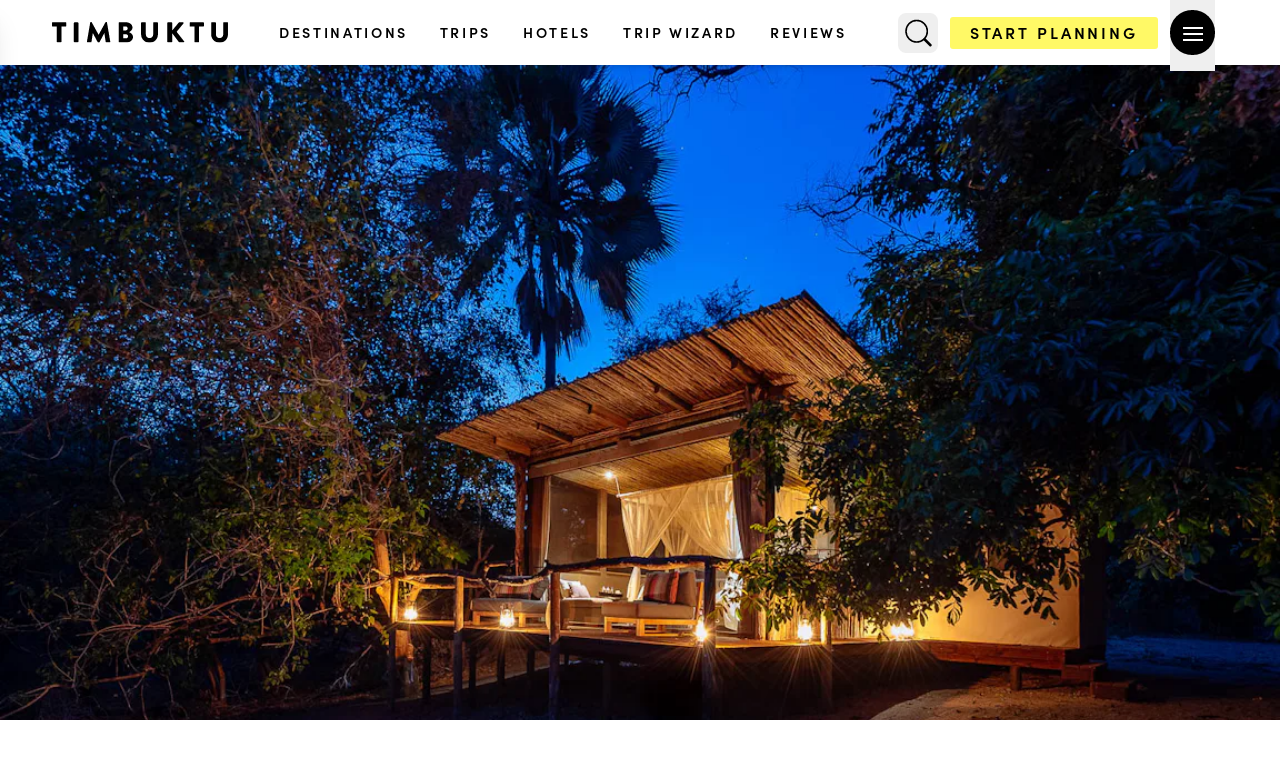

--- FILE ---
content_type: text/html
request_url: https://www.timbuktutravel.com/hotel/little-ruckomechi-camp?a_aid=theworldpursuit&a_bid=435329db
body_size: 46123
content:
<!DOCTYPE html><style>*,:before,:after{--tw-border-spacing-x: 0;--tw-border-spacing-y: 0;--tw-translate-x: 0;--tw-translate-y: 0;--tw-rotate: 0;--tw-skew-x: 0;--tw-skew-y: 0;--tw-scale-x: 1;--tw-scale-y: 1;--tw-pan-x: ;--tw-pan-y: ;--tw-pinch-zoom: ;--tw-scroll-snap-strictness: proximity;--tw-gradient-from-position: ;--tw-gradient-via-position: ;--tw-gradient-to-position: ;--tw-ordinal: ;--tw-slashed-zero: ;--tw-numeric-figure: ;--tw-numeric-spacing: ;--tw-numeric-fraction: ;--tw-ring-inset: ;--tw-ring-offset-width: 0px;--tw-ring-offset-color: #fff;--tw-ring-color: rgb(59 130 246 / .5);--tw-ring-offset-shadow: 0 0 #0000;--tw-ring-shadow: 0 0 #0000;--tw-shadow: 0 0 #0000;--tw-shadow-colored: 0 0 #0000;--tw-blur: ;--tw-brightness: ;--tw-contrast: ;--tw-grayscale: ;--tw-hue-rotate: ;--tw-invert: ;--tw-saturate: ;--tw-sepia: ;--tw-drop-shadow: ;--tw-backdrop-blur: ;--tw-backdrop-brightness: ;--tw-backdrop-contrast: ;--tw-backdrop-grayscale: ;--tw-backdrop-hue-rotate: ;--tw-backdrop-invert: ;--tw-backdrop-opacity: ;--tw-backdrop-saturate: ;--tw-backdrop-sepia: ;--tw-contain-size: ;--tw-contain-layout: ;--tw-contain-paint: ;--tw-contain-style: }::backdrop{--tw-border-spacing-x: 0;--tw-border-spacing-y: 0;--tw-translate-x: 0;--tw-translate-y: 0;--tw-rotate: 0;--tw-skew-x: 0;--tw-skew-y: 0;--tw-scale-x: 1;--tw-scale-y: 1;--tw-pan-x: ;--tw-pan-y: ;--tw-pinch-zoom: ;--tw-scroll-snap-strictness: proximity;--tw-gradient-from-position: ;--tw-gradient-via-position: ;--tw-gradient-to-position: ;--tw-ordinal: ;--tw-slashed-zero: ;--tw-numeric-figure: ;--tw-numeric-spacing: ;--tw-numeric-fraction: ;--tw-ring-inset: ;--tw-ring-offset-width: 0px;--tw-ring-offset-color: #fff;--tw-ring-color: rgb(59 130 246 / .5);--tw-ring-offset-shadow: 0 0 #0000;--tw-ring-shadow: 0 0 #0000;--tw-shadow: 0 0 #0000;--tw-shadow-colored: 0 0 #0000;--tw-blur: ;--tw-brightness: ;--tw-contrast: ;--tw-grayscale: ;--tw-hue-rotate: ;--tw-invert: ;--tw-saturate: ;--tw-sepia: ;--tw-drop-shadow: ;--tw-backdrop-blur: ;--tw-backdrop-brightness: ;--tw-backdrop-contrast: ;--tw-backdrop-grayscale: ;--tw-backdrop-hue-rotate: ;--tw-backdrop-invert: ;--tw-backdrop-opacity: ;--tw-backdrop-saturate: ;--tw-backdrop-sepia: ;--tw-contain-size: ;--tw-contain-layout: ;--tw-contain-paint: ;--tw-contain-style: }*,:before,:after{box-sizing:border-box;border-width:0;border-style:solid;border-color:#e5e7eb}:before,:after{--tw-content: ""}html,:host{line-height:1.5;-webkit-text-size-adjust:100%;-moz-tab-size:4;-o-tab-size:4;tab-size:4;font-family:sofia-pro,sans;font-feature-settings:normal;font-variation-settings:normal;-webkit-tap-highlight-color:transparent}body{margin:0;line-height:inherit}hr{height:0;color:inherit;border-top-width:1px}abbr:where([title]){-webkit-text-decoration:underline dotted;text-decoration:underline dotted}h1,h2,h3,h4,h5,h6{font-size:inherit;font-weight:inherit}a{color:inherit;text-decoration:inherit}b,strong{font-weight:bolder}code,kbd,samp,pre{font-family:ui-monospace,SFMono-Regular,Menlo,Monaco,Consolas,Liberation Mono,Courier New,monospace;font-feature-settings:normal;font-variation-settings:normal;font-size:1em}small{font-size:80%}sub,sup{font-size:75%;line-height:0;position:relative;vertical-align:baseline}sub{bottom:-.25em}sup{top:-.5em}table{text-indent:0;border-color:inherit;border-collapse:collapse}button,input,optgroup,select,textarea{font-family:inherit;font-feature-settings:inherit;font-variation-settings:inherit;font-size:100%;font-weight:inherit;line-height:inherit;letter-spacing:inherit;color:inherit;margin:0;padding:0}button,select{text-transform:none}button,input:where([type=button]),input:where([type=reset]),input:where([type=submit]){-webkit-appearance:button;background-color:transparent;background-image:none}:-moz-focusring{outline:auto}:-moz-ui-invalid{box-shadow:none}progress{vertical-align:baseline}::-webkit-inner-spin-button,::-webkit-outer-spin-button{height:auto}[type=search]{-webkit-appearance:textfield;outline-offset:-2px}::-webkit-search-decoration{-webkit-appearance:none}::-webkit-file-upload-button{-webkit-appearance:button;font:inherit}summary{display:list-item}blockquote,dl,dd,h1,h2,h3,h4,h5,h6,hr,figure,p,pre{margin:0}fieldset{margin:0;padding:0}legend{padding:0}ol,ul,menu{list-style:none;margin:0;padding:0}dialog{padding:0}textarea{resize:vertical}input::-moz-placeholder,textarea::-moz-placeholder{opacity:1;color:#9ca3af}input::placeholder,textarea::placeholder{opacity:1;color:#9ca3af}button,[role=button]{cursor:pointer}:disabled{cursor:default}img,svg,video,canvas,audio,iframe,embed,object{display:block;vertical-align:middle}img,video{max-width:100%;height:auto}[hidden]:where(:not([hidden=until-found])){display:none}.container{width:100%}@media (min-width: 640px){.container{max-width:640px}}@media (min-width: 768px){.container{max-width:768px}}@media (min-width: 796px){.container{max-width:796px}}@media (min-width: 800px){.container{max-width:800px}}@media (min-width: 840px){.container{max-width:840px}}@media (min-width: 905px){.container{max-width:905px}}@media (min-width: 950px){.container{max-width:950px}}@media (min-width: 955px){.container{max-width:955px}}@media (min-width: 1024px){.container{max-width:1024px}}@media (min-width: 1080px){.container{max-width:1080px}}@media (min-width: 1200px){.container{max-width:1200px}}@media (min-width: 1225px){.container{max-width:1225px}}@media (min-width: 1280px){.container{max-width:1280px}}@media (min-width: 1305px){.container{max-width:1305px}}@media (min-width: 1340px){.container{max-width:1340px}}@media (min-width: 1375px){.container{max-width:1375px}}@media (min-width: 1412px){.container{max-width:1412px}}@media (min-width: 1536px){.container{max-width:1536px}}@media (min-width: 1640px){.container{max-width:1640px}}@media (min-width: 1920px){.container{max-width:1920px}}@media (min-width: 2440px){.container{max-width:2440px}}.about-container{margin-left:auto;margin-right:auto;display:grid;width:100%;max-width:1640px;grid-template-columns:repeat(1,minmax(0,1fr));align-items:center;justify-content:space-evenly;justify-items:center;-moz-column-gap:0px;column-gap:0px;row-gap:3rem}@media (min-width: 768px){.about-container{grid-template-columns:repeat(3,minmax(0,1fr));-moz-column-gap:1.5rem;column-gap:1.5rem}}@media (min-width: 1280px){.about-container{-moz-column-gap:3rem;column-gap:3rem;row-gap:0px}}@media (min-width: 1024px){.about-container.four-cols{grid-template-columns:repeat(4,minmax(0,1fr))}}.maximum-height{height:100vh;max-height:900px}@media (min-width: 640px){.maximum-height{max-height:1000px}}@media (min-width: 768px){.maximum-height{max-height:1200px}}@media (min-width: 1024px){.maximum-height{max-height:1400px}}@media (min-width: 1280px){.maximum-height{max-height:1600px}}.pointer-events-none{pointer-events:none}.pointer-events-auto{pointer-events:auto}.visible{visibility:visible}.static{position:static}.fixed{position:fixed}.absolute{position:absolute}.relative{position:relative}.sticky{position:sticky}.inset-0{inset:0}.inset-x-2{left:.5rem;right:.5rem}.\!bottom-4{bottom:1rem!important}.-bottom-2{bottom:-.5rem}.-left-20{left:-5rem}.-left-28{left:-7rem}.-right-12{right:-3rem}.-right-20{right:-5rem}.-top-1{top:-.25rem}.-top-14{top:-3.5rem}.-top-4{top:-1rem}.-top-40{top:-10rem}.-top-8{top:-2rem}.-top-80{top:-20rem}.bottom-0{bottom:0}.bottom-2{bottom:.5rem}.bottom-3{bottom:.75rem}.bottom-32{bottom:8rem}.bottom-36{bottom:9rem}.bottom-8{bottom:2rem}.left-0{left:0}.left-14{left:3.5rem}.left-3{left:.75rem}.right-0{right:0}.right-12{right:3rem}.right-2{right:.5rem}.right-4{right:1rem}.right-5{right:1.25rem}.right-6{right:1.5rem}.top-0{top:0}.top-1\/2{top:50%}.top-1\/3{top:33.333333%}.top-12{top:3rem}.top-16{top:4rem}.top-2{top:.5rem}.top-2\.5{top:.625rem}.top-20{top:5rem}.top-24{top:6rem}.top-32{top:8rem}.top-4{top:1rem}.top-5{top:1.25rem}.top-6{top:1.5rem}.top-\[17\%\]{top:17%}.top-\[75\%\]{top:75%}.z-10{z-index:10}.z-20{z-index:20}.z-30{z-index:30}.z-40{z-index:40}.z-50{z-index:50}.z-\[100000000000\]{z-index:100000000000}.z-\[10000000\]{z-index:10000000}.z-\[100000\]{z-index:100000}.z-\[1001\]{z-index:1001}.z-\[100\]{z-index:100}.z-\[200\]{z-index:200}.z-\[40\]{z-index:40}.z-\[450\]{z-index:450}.z-\[460\]{z-index:460}.z-\[461\]{z-index:461}.z-\[7000000\]{z-index:7000000}.z-\[80\]{z-index:80}.z-\[90\]{z-index:90}.z-\[999\]{z-index:999}.order-1{order:1}.order-2{order:2}.m-1{margin:.25rem}.mx-0{margin-left:0;margin-right:0}.mx-3{margin-left:.75rem;margin-right:.75rem}.mx-4{margin-left:1rem;margin-right:1rem}.mx-6{margin-left:1.5rem;margin-right:1.5rem}.mx-auto{margin-left:auto;margin-right:auto}.my-0\.5{margin-top:.125rem;margin-bottom:.125rem}.my-10{margin-top:2.5rem;margin-bottom:2.5rem}.my-12{margin-top:3rem;margin-bottom:3rem}.my-2{margin-top:.5rem;margin-bottom:.5rem}.my-4{margin-top:1rem;margin-bottom:1rem}.my-6{margin-top:1.5rem;margin-bottom:1.5rem}.my-8{margin-top:2rem;margin-bottom:2rem}.my-auto{margin-top:auto;margin-bottom:auto}.\!mr-1{margin-right:.25rem!important}.\!mr-2{margin-right:.5rem!important}.\!mt-\[10px\]{margin-top:10px!important}.mb-10{margin-bottom:2.5rem}.mb-12{margin-bottom:3rem}.mb-16{margin-bottom:4rem}.mb-2{margin-bottom:.5rem}.mb-20{margin-bottom:5rem}.mb-24{margin-bottom:6rem}.mb-3{margin-bottom:.75rem}.mb-4{margin-bottom:1rem}.mb-6{margin-bottom:1.5rem}.mb-8{margin-bottom:2rem}.ml-0{margin-left:0}.ml-1{margin-left:.25rem}.ml-3{margin-left:.75rem}.ml-5{margin-left:1.25rem}.ml-6{margin-left:1.5rem}.ml-auto{margin-left:auto}.mr-1{margin-right:.25rem}.mr-3{margin-right:.75rem}.mr-4{margin-right:1rem}.mr-6{margin-right:1.5rem}.mr-\[3px\]{margin-right:3px}.mt-0{margin-top:0}.mt-0\.5{margin-top:.125rem}.mt-1{margin-top:.25rem}.mt-10{margin-top:2.5rem}.mt-12{margin-top:3rem}.mt-14{margin-top:3.5rem}.mt-16{margin-top:4rem}.mt-2{margin-top:.5rem}.mt-20{margin-top:5rem}.mt-24{margin-top:6rem}.mt-3{margin-top:.75rem}.mt-32{margin-top:8rem}.mt-4{margin-top:1rem}.mt-5{margin-top:1.25rem}.mt-6{margin-top:1.5rem}.mt-8{margin-top:2rem}.mt-\[17px\]{margin-top:17px}.mt-\[4px\]{margin-top:4px}.mt-\[60px\]{margin-top:60px}.mt-\[65px\]{margin-top:65px}.mt-auto{margin-top:auto}.line-clamp-1{overflow:hidden;display:-webkit-box;-webkit-box-orient:vertical;-webkit-line-clamp:1}.line-clamp-2{overflow:hidden;display:-webkit-box;-webkit-box-orient:vertical;-webkit-line-clamp:2}.line-clamp-3{overflow:hidden;display:-webkit-box;-webkit-box-orient:vertical;-webkit-line-clamp:3}.line-clamp-none{overflow:visible;display:block;-webkit-box-orient:horizontal;-webkit-line-clamp:none}.block{display:block}.inline-block{display:inline-block}.inline{display:inline}.flex{display:flex}.table{display:table}.grid{display:grid}.contents{display:contents}.hidden{display:none}.aspect-\[3\/2\]{aspect-ratio:3/2}.aspect-auto{aspect-ratio:auto}.aspect-square{aspect-ratio:1 / 1}.h-0\.5{height:.125rem}.h-1{height:.25rem}.h-10{height:2.5rem}.h-11{height:2.75rem}.h-12{height:3rem}.h-14{height:3.5rem}.h-16{height:4rem}.h-2{height:.5rem}.h-20{height:5rem}.h-24{height:6rem}.h-28{height:7rem}.h-32{height:8rem}.h-36{height:9rem}.h-4{height:1rem}.h-44{height:11rem}.h-48{height:12rem}.h-5{height:1.25rem}.h-52{height:13rem}.h-6{height:1.5rem}.h-60{height:15rem}.h-64{height:16rem}.h-8{height:2rem}.h-80{height:20rem}.h-9{height:2.25rem}.h-\[17px\]{height:17px}.h-\[20px\]{height:20px}.h-\[221px\]{height:221px}.h-\[23px\]{height:23px}.h-\[240px\]{height:240px}.h-\[2px\]{height:2px}.h-\[38px\]{height:38px}.h-\[400px\]{height:400px}.h-\[40px\]{height:40px}.h-\[40vh\]{height:40vh}.h-\[432px\]{height:432px}.h-\[450px\]{height:450px}.h-\[45px\]{height:45px}.h-\[48rem\]{height:48rem}.h-\[50rem\]{height:50rem}.h-\[63px\]{height:63px}.h-\[65px\]{height:65px}.h-\[70px\]{height:70px}.h-\[75vh\]{height:75vh}.h-\[76px\]{height:76px}.h-\[80px\]{height:80px}.h-\[80vh\]{height:80vh}.h-\[85px\]{height:85px}.h-\[88px\]{height:88px}.h-\[90\%\]{height:90%}.h-\[90px\]{height:90px}.h-\[calc\(100vh-65px\)\]{height:calc(100vh - 65px)}.h-auto{height:auto}.h-fit{height:-moz-fit-content;height:fit-content}.h-full{height:100%}.h-px{height:1px}.h-screen{height:100vh}.max-h-0{max-height:0px}.max-h-\[800px\]{max-height:800px}.max-h-\[80vh\]{max-height:80vh}.max-h-\[calc\(100vh-6rem\)\]{max-height:calc(100vh - 6rem)}.max-h-full{max-height:100%}.min-h-48{min-height:12rem}.min-h-80{min-height:20rem}.min-h-\[100vh\]{min-height:100vh}.min-h-\[120px\]{min-height:120px}.min-h-\[230px\]{min-height:230px}.min-h-\[370px\]{min-height:370px}.min-h-\[400px\]{min-height:400px}.min-h-\[420px\]{min-height:420px}.min-h-\[450px\]{min-height:450px}.min-h-\[480px\]{min-height:480px}.min-h-\[500px\]{min-height:500px}.min-h-\[560px\]{min-height:560px}.min-h-\[600px\]{min-height:600px}.min-h-\[60px\]{min-height:60px}.min-h-\[80vh\]{min-height:80vh}.min-h-\[810px\]{min-height:810px}.min-h-\[900px\]{min-height:900px}.min-h-screen{min-height:100vh}.w-0{width:0px}.w-1{width:.25rem}.w-10{width:2.5rem}.w-11{width:2.75rem}.w-12{width:3rem}.w-16{width:4rem}.w-2{width:.5rem}.w-20{width:5rem}.w-24{width:6rem}.w-28{width:7rem}.w-32{width:8rem}.w-36{width:9rem}.w-4{width:1rem}.w-44{width:11rem}.w-48{width:12rem}.w-5{width:1.25rem}.w-52{width:13rem}.w-56{width:14rem}.w-6{width:1.5rem}.w-64{width:16rem}.w-7{width:1.75rem}.w-72{width:18rem}.w-8{width:2rem}.w-9{width:2.25rem}.w-96{width:24rem}.w-\[120px\]{width:120px}.w-\[18px\]{width:18px}.w-\[190px\]{width:190px}.w-\[20px\]{width:20px}.w-\[23px\]{width:23px}.w-\[266px\]{width:266px}.w-\[268px\]{width:268px}.w-\[270px\]{width:270px}.w-\[300px\]{width:300px}.w-\[310px\]{width:310px}.w-\[320px\]{width:320px}.w-\[38px\]{width:38px}.w-\[45px\]{width:45px}.w-\[48\%\]{width:48%}.w-\[63px\]{width:63px}.w-\[76px\]{width:76px}.w-\[80\%\]{width:80%}.w-\[80px\]{width:80px}.w-\[85\%\]{width:85%}.w-\[88px\]{width:88px}.w-\[90\%\]{width:90%}.w-\[90vw\]{width:90vw}.w-\[95\%\]{width:95%}.w-fit{width:-moz-fit-content;width:fit-content}.w-full{width:100%}.w-screen{width:100vw}.min-w-0{min-width:0px}.min-w-96{min-width:24rem}.min-w-\[110px\]{min-width:110px}.min-w-fit{min-width:-moz-fit-content;min-width:fit-content}.min-w-full{min-width:100%}.min-w-max{min-width:-moz-max-content;min-width:max-content}.max-w-3xl{max-width:48rem}.max-w-6xl{max-width:72rem}.max-w-7xl{max-width:80rem}.max-w-\[1000px\]{max-width:1000px}.max-w-\[110px\]{max-width:110px}.max-w-\[1180px\]{max-width:1180px}.max-w-\[24ch\]{max-width:24ch}.max-w-\[25ch\]{max-width:25ch}.max-w-\[30ch\]{max-width:30ch}.max-w-\[330px\]{max-width:330px}.max-w-\[400px\]{max-width:400px}.max-w-\[425px\]{max-width:425px}.max-w-\[70\%\]{max-width:70%}.max-w-\[715px\]{max-width:715px}.max-w-\[75\%\]{max-width:75%}.max-w-\[80\%\]{max-width:80%}.max-w-\[800px\]{max-width:800px}.max-w-\[90\%\]{max-width:90%}.max-w-\[900px\]{max-width:900px}.max-w-\[95\%\]{max-width:95%}.max-w-full{max-width:100%}.max-w-none{max-width:none}.max-w-prose{max-width:65ch}.max-w-screen-2xl{max-width:1536px}.max-w-screen-custom-1640{max-width:1640px}.max-w-screen-custom-1920{max-width:1920px}.max-w-xl{max-width:36rem}.flex-1{flex:1 1 0%}.flex-shrink{flex-shrink:1}.flex-shrink-0{flex-shrink:0}.flex-grow,.grow{flex-grow:1}.border-collapse{border-collapse:collapse}.origin-bottom-left{transform-origin:bottom left}.origin-center{transform-origin:center}.origin-left{transform-origin:left}.-translate-x-10{--tw-translate-x: -2.5rem;transform:translate(var(--tw-translate-x),var(--tw-translate-y)) rotate(var(--tw-rotate)) skew(var(--tw-skew-x)) skewY(var(--tw-skew-y)) scaleX(var(--tw-scale-x)) scaleY(var(--tw-scale-y))}.-translate-x-full{--tw-translate-x: -100%;transform:translate(var(--tw-translate-x),var(--tw-translate-y)) rotate(var(--tw-rotate)) skew(var(--tw-skew-x)) skewY(var(--tw-skew-y)) scaleX(var(--tw-scale-x)) scaleY(var(--tw-scale-y))}.-translate-y-1\/2{--tw-translate-y: -50%;transform:translate(var(--tw-translate-x),var(--tw-translate-y)) rotate(var(--tw-rotate)) skew(var(--tw-skew-x)) skewY(var(--tw-skew-y)) scaleX(var(--tw-scale-x)) scaleY(var(--tw-scale-y))}.-translate-y-6{--tw-translate-y: -1.5rem;transform:translate(var(--tw-translate-x),var(--tw-translate-y)) rotate(var(--tw-rotate)) skew(var(--tw-skew-x)) skewY(var(--tw-skew-y)) scaleX(var(--tw-scale-x)) scaleY(var(--tw-scale-y))}.translate-x-0{--tw-translate-x: 0px;transform:translate(var(--tw-translate-x),var(--tw-translate-y)) rotate(var(--tw-rotate)) skew(var(--tw-skew-x)) skewY(var(--tw-skew-y)) scaleX(var(--tw-scale-x)) scaleY(var(--tw-scale-y))}.translate-y-10{--tw-translate-y: 2.5rem;transform:translate(var(--tw-translate-x),var(--tw-translate-y)) rotate(var(--tw-rotate)) skew(var(--tw-skew-x)) skewY(var(--tw-skew-y)) scaleX(var(--tw-scale-x)) scaleY(var(--tw-scale-y))}.translate-y-\[25\%\]{--tw-translate-y: 25%;transform:translate(var(--tw-translate-x),var(--tw-translate-y)) rotate(var(--tw-rotate)) skew(var(--tw-skew-x)) skewY(var(--tw-skew-y)) scaleX(var(--tw-scale-x)) scaleY(var(--tw-scale-y))}.translate-y-\[5\%\]{--tw-translate-y: 5%;transform:translate(var(--tw-translate-x),var(--tw-translate-y)) rotate(var(--tw-rotate)) skew(var(--tw-skew-x)) skewY(var(--tw-skew-y)) scaleX(var(--tw-scale-x)) scaleY(var(--tw-scale-y))}.translate-y-full{--tw-translate-y: 100%;transform:translate(var(--tw-translate-x),var(--tw-translate-y)) rotate(var(--tw-rotate)) skew(var(--tw-skew-x)) skewY(var(--tw-skew-y)) scaleX(var(--tw-scale-x)) scaleY(var(--tw-scale-y))}.-rotate-0{--tw-rotate: -0deg;transform:translate(var(--tw-translate-x),var(--tw-translate-y)) rotate(var(--tw-rotate)) skew(var(--tw-skew-x)) skewY(var(--tw-skew-y)) scaleX(var(--tw-scale-x)) scaleY(var(--tw-scale-y))}.-rotate-45{--tw-rotate: -45deg;transform:translate(var(--tw-translate-x),var(--tw-translate-y)) rotate(var(--tw-rotate)) skew(var(--tw-skew-x)) skewY(var(--tw-skew-y)) scaleX(var(--tw-scale-x)) scaleY(var(--tw-scale-y))}.-rotate-90{--tw-rotate: -90deg;transform:translate(var(--tw-translate-x),var(--tw-translate-y)) rotate(var(--tw-rotate)) skew(var(--tw-skew-x)) skewY(var(--tw-skew-y)) scaleX(var(--tw-scale-x)) scaleY(var(--tw-scale-y))}.rotate-0{--tw-rotate: 0deg;transform:translate(var(--tw-translate-x),var(--tw-translate-y)) rotate(var(--tw-rotate)) skew(var(--tw-skew-x)) skewY(var(--tw-skew-y)) scaleX(var(--tw-scale-x)) scaleY(var(--tw-scale-y))}.rotate-45{--tw-rotate: 45deg;transform:translate(var(--tw-translate-x),var(--tw-translate-y)) rotate(var(--tw-rotate)) skew(var(--tw-skew-x)) skewY(var(--tw-skew-y)) scaleX(var(--tw-scale-x)) scaleY(var(--tw-scale-y))}.rotate-90{--tw-rotate: 90deg;transform:translate(var(--tw-translate-x),var(--tw-translate-y)) rotate(var(--tw-rotate)) skew(var(--tw-skew-x)) skewY(var(--tw-skew-y)) scaleX(var(--tw-scale-x)) scaleY(var(--tw-scale-y))}.scale-100{--tw-scale-x: 1;--tw-scale-y: 1;transform:translate(var(--tw-translate-x),var(--tw-translate-y)) rotate(var(--tw-rotate)) skew(var(--tw-skew-x)) skewY(var(--tw-skew-y)) scaleX(var(--tw-scale-x)) scaleY(var(--tw-scale-y))}.scale-95{--tw-scale-x: .95;--tw-scale-y: .95;transform:translate(var(--tw-translate-x),var(--tw-translate-y)) rotate(var(--tw-rotate)) skew(var(--tw-skew-x)) skewY(var(--tw-skew-y)) scaleX(var(--tw-scale-x)) scaleY(var(--tw-scale-y))}.transform{transform:translate(var(--tw-translate-x),var(--tw-translate-y)) rotate(var(--tw-rotate)) skew(var(--tw-skew-x)) skewY(var(--tw-skew-y)) scaleX(var(--tw-scale-x)) scaleY(var(--tw-scale-y))}@keyframes spin{to{transform:rotate(360deg)}}.animate-spin{animation:spin 1s linear infinite}.\!cursor-default{cursor:default!important}.cursor-none{cursor:none}.cursor-not-allowed{cursor:not-allowed}.cursor-pointer{cursor:pointer}.select-none{-webkit-user-select:none;-moz-user-select:none;user-select:none}.resize{resize:both}.list-decimal{list-style-type:decimal}.list-disc{list-style-type:disc}.appearance-none{-webkit-appearance:none;-moz-appearance:none;appearance:none}.grid-cols-1{grid-template-columns:repeat(1,minmax(0,1fr))}.grid-cols-2{grid-template-columns:repeat(2,minmax(0,1fr))}.grid-rows-2{grid-template-rows:repeat(2,minmax(0,1fr))}.flex-row{flex-direction:row}.flex-row-reverse{flex-direction:row-reverse}.flex-col{flex-direction:column}.flex-col-reverse{flex-direction:column-reverse}.flex-wrap{flex-wrap:wrap}.flex-wrap-reverse{flex-wrap:wrap-reverse}.flex-nowrap{flex-wrap:nowrap}.items-start{align-items:flex-start}.items-end{align-items:flex-end}.items-center{align-items:center}.items-stretch{align-items:stretch}.justify-normal{justify-content:normal}.justify-start{justify-content:flex-start}.justify-end{justify-content:flex-end}.justify-center{justify-content:center}.justify-between{justify-content:space-between}.justify-items-center{justify-items:center}.gap-0{gap:0px}.gap-1{gap:.25rem}.gap-12{gap:3rem}.gap-14{gap:3.5rem}.gap-16{gap:4rem}.gap-2{gap:.5rem}.gap-3{gap:.75rem}.gap-4{gap:1rem}.gap-6{gap:1.5rem}.gap-7{gap:1.75rem}.gap-8{gap:2rem}.gap-x-0{-moz-column-gap:0px;column-gap:0px}.gap-x-1{-moz-column-gap:.25rem;column-gap:.25rem}.gap-x-16{-moz-column-gap:4rem;column-gap:4rem}.gap-x-3{-moz-column-gap:.75rem;column-gap:.75rem}.gap-x-4{-moz-column-gap:1rem;column-gap:1rem}.gap-x-5{-moz-column-gap:1.25rem;column-gap:1.25rem}.gap-x-6{-moz-column-gap:1.5rem;column-gap:1.5rem}.gap-x-7{-moz-column-gap:1.75rem;column-gap:1.75rem}.gap-x-8{-moz-column-gap:2rem;column-gap:2rem}.gap-x-\[10px\]{-moz-column-gap:10px;column-gap:10px}.gap-y-3{row-gap:.75rem}.gap-y-5{row-gap:1.25rem}.gap-y-6{row-gap:1.5rem}.-space-y-1>:not([hidden])~:not([hidden]){--tw-space-y-reverse: 0;margin-top:calc(-.25rem * calc(1 - var(--tw-space-y-reverse)));margin-bottom:calc(-.25rem * var(--tw-space-y-reverse))}.space-x-0>:not([hidden])~:not([hidden]){--tw-space-x-reverse: 0;margin-right:calc(0px * var(--tw-space-x-reverse));margin-left:calc(0px * calc(1 - var(--tw-space-x-reverse)))}.space-x-1>:not([hidden])~:not([hidden]){--tw-space-x-reverse: 0;margin-right:calc(.25rem * var(--tw-space-x-reverse));margin-left:calc(.25rem * calc(1 - var(--tw-space-x-reverse)))}.space-x-2>:not([hidden])~:not([hidden]){--tw-space-x-reverse: 0;margin-right:calc(.5rem * var(--tw-space-x-reverse));margin-left:calc(.5rem * calc(1 - var(--tw-space-x-reverse)))}.space-x-3>:not([hidden])~:not([hidden]){--tw-space-x-reverse: 0;margin-right:calc(.75rem * var(--tw-space-x-reverse));margin-left:calc(.75rem * calc(1 - var(--tw-space-x-reverse)))}.space-x-4>:not([hidden])~:not([hidden]){--tw-space-x-reverse: 0;margin-right:calc(1rem * var(--tw-space-x-reverse));margin-left:calc(1rem * calc(1 - var(--tw-space-x-reverse)))}.space-x-5>:not([hidden])~:not([hidden]){--tw-space-x-reverse: 0;margin-right:calc(1.25rem * var(--tw-space-x-reverse));margin-left:calc(1.25rem * calc(1 - var(--tw-space-x-reverse)))}.space-x-6>:not([hidden])~:not([hidden]){--tw-space-x-reverse: 0;margin-right:calc(1.5rem * var(--tw-space-x-reverse));margin-left:calc(1.5rem * calc(1 - var(--tw-space-x-reverse)))}.space-x-8>:not([hidden])~:not([hidden]){--tw-space-x-reverse: 0;margin-right:calc(2rem * var(--tw-space-x-reverse));margin-left:calc(2rem * calc(1 - var(--tw-space-x-reverse)))}.space-y-0>:not([hidden])~:not([hidden]){--tw-space-y-reverse: 0;margin-top:calc(0px * calc(1 - var(--tw-space-y-reverse)));margin-bottom:calc(0px * var(--tw-space-y-reverse))}.space-y-1>:not([hidden])~:not([hidden]){--tw-space-y-reverse: 0;margin-top:calc(.25rem * calc(1 - var(--tw-space-y-reverse)));margin-bottom:calc(.25rem * var(--tw-space-y-reverse))}.space-y-10>:not([hidden])~:not([hidden]){--tw-space-y-reverse: 0;margin-top:calc(2.5rem * calc(1 - var(--tw-space-y-reverse)));margin-bottom:calc(2.5rem * var(--tw-space-y-reverse))}.space-y-12>:not([hidden])~:not([hidden]){--tw-space-y-reverse: 0;margin-top:calc(3rem * calc(1 - var(--tw-space-y-reverse)));margin-bottom:calc(3rem * var(--tw-space-y-reverse))}.space-y-16>:not([hidden])~:not([hidden]){--tw-space-y-reverse: 0;margin-top:calc(4rem * calc(1 - var(--tw-space-y-reverse)));margin-bottom:calc(4rem * var(--tw-space-y-reverse))}.space-y-2>:not([hidden])~:not([hidden]){--tw-space-y-reverse: 0;margin-top:calc(.5rem * calc(1 - var(--tw-space-y-reverse)));margin-bottom:calc(.5rem * var(--tw-space-y-reverse))}.space-y-24>:not([hidden])~:not([hidden]){--tw-space-y-reverse: 0;margin-top:calc(6rem * calc(1 - var(--tw-space-y-reverse)));margin-bottom:calc(6rem * var(--tw-space-y-reverse))}.space-y-3>:not([hidden])~:not([hidden]){--tw-space-y-reverse: 0;margin-top:calc(.75rem * calc(1 - var(--tw-space-y-reverse)));margin-bottom:calc(.75rem * var(--tw-space-y-reverse))}.space-y-4>:not([hidden])~:not([hidden]){--tw-space-y-reverse: 0;margin-top:calc(1rem * calc(1 - var(--tw-space-y-reverse)));margin-bottom:calc(1rem * var(--tw-space-y-reverse))}.space-y-5>:not([hidden])~:not([hidden]){--tw-space-y-reverse: 0;margin-top:calc(1.25rem * calc(1 - var(--tw-space-y-reverse)));margin-bottom:calc(1.25rem * var(--tw-space-y-reverse))}.space-y-6>:not([hidden])~:not([hidden]){--tw-space-y-reverse: 0;margin-top:calc(1.5rem * calc(1 - var(--tw-space-y-reverse)));margin-bottom:calc(1.5rem * var(--tw-space-y-reverse))}.space-y-7>:not([hidden])~:not([hidden]){--tw-space-y-reverse: 0;margin-top:calc(1.75rem * calc(1 - var(--tw-space-y-reverse)));margin-bottom:calc(1.75rem * var(--tw-space-y-reverse))}.space-y-8>:not([hidden])~:not([hidden]){--tw-space-y-reverse: 0;margin-top:calc(2rem * calc(1 - var(--tw-space-y-reverse)));margin-bottom:calc(2rem * var(--tw-space-y-reverse))}.self-start{align-self:flex-start}.self-end{align-self:flex-end}.self-center{align-self:center}.justify-self-center{justify-self:center}.overflow-hidden{overflow:hidden}.overflow-visible{overflow:visible}.overflow-x-auto{overflow-x:auto}.overflow-y-auto{overflow-y:auto}.overflow-x-hidden{overflow-x:hidden}.overflow-y-hidden{overflow-y:hidden}.overflow-x-scroll{overflow-x:scroll}.overflow-y-scroll{overflow-y:scroll}.truncate{overflow:hidden;text-overflow:ellipsis;white-space:nowrap}.hyphens-auto{hyphens:auto}.whitespace-nowrap{white-space:nowrap}.whitespace-pre-line{white-space:pre-line}.text-nowrap{text-wrap:nowrap}.break-words{overflow-wrap:break-word}.rounded{border-radius:.25rem}.rounded-\[10px\]{border-radius:10px}.rounded-\[2\.25px\]{border-radius:2.25px}.rounded-\[5px\]{border-radius:5px}.rounded-\[6\.71px\]{border-radius:6.71px}.rounded-full{border-radius:9999px}.rounded-lg{border-radius:.5rem}.rounded-md{border-radius:.375rem}.rounded-none{border-radius:0}.rounded-xl{border-radius:.75rem}.border{border-width:1px}.border-0{border-width:0px}.border-2{border-width:2px}.border-\[1px\]{border-width:1px}.border-y-\[1px\]{border-top-width:1px;border-bottom-width:1px}.border-b-\[0\.5px\]{border-bottom-width:.5px}.border-b-\[1px\]{border-bottom-width:1px}.border-t-0{border-top-width:0px}.border-t-2{border-top-width:2px}.border-t-\[1px\]{border-top-width:1px}.border-none{border-style:none}.border-black{--tw-border-opacity: 1;border-color:rgb(0 0 0 / var(--tw-border-opacity, 1))}.border-black\/30{border-color:#0000004d}.border-gray-300{--tw-border-opacity: 1;border-color:rgb(209 213 219 / var(--tw-border-opacity, 1))}.border-gray-400{--tw-border-opacity: 1;border-color:rgb(156 163 175 / var(--tw-border-opacity, 1))}.border-gray-600{--tw-border-opacity: 1;border-color:rgb(75 85 99 / var(--tw-border-opacity, 1))}.border-grayscale-300{--tw-border-opacity: 1;border-color:rgb(203 213 225 / var(--tw-border-opacity, 1))}.border-primary-base{--tw-border-opacity: 1;border-color:rgb(255 249 102 / var(--tw-border-opacity, 1))}.border-transparent{border-color:transparent}.border-white{--tw-border-opacity: 1;border-color:rgb(255 255 255 / var(--tw-border-opacity, 1))}.border-y-grayscale-200{--tw-border-opacity: 1;border-top-color:rgb(238 242 246 / var(--tw-border-opacity, 1));border-bottom-color:rgb(238 242 246 / var(--tw-border-opacity, 1))}.border-y-grayscale-300{--tw-border-opacity: 1;border-top-color:rgb(203 213 225 / var(--tw-border-opacity, 1));border-bottom-color:rgb(203 213 225 / var(--tw-border-opacity, 1))}.border-y-grayscale-400{--tw-border-opacity: 1;border-top-color:rgb(148 163 184 / var(--tw-border-opacity, 1));border-bottom-color:rgb(148 163 184 / var(--tw-border-opacity, 1))}.border-b-black\/25{border-bottom-color:#00000040}.border-b-grayscale-300{--tw-border-opacity: 1;border-bottom-color:rgb(203 213 225 / var(--tw-border-opacity, 1))}.border-b-grayscale-500{--tw-border-opacity: 1;border-bottom-color:rgb(100 116 139 / var(--tw-border-opacity, 1))}.border-b-grayscale-base{--tw-border-opacity: 1;border-bottom-color:rgb(126 126 126 / var(--tw-border-opacity, 1))}.border-b-transparent{border-bottom-color:transparent}.border-t-grayscale-400{--tw-border-opacity: 1;border-top-color:rgb(148 163 184 / var(--tw-border-opacity, 1))}.border-t-secondary-base{--tw-border-opacity: 1;border-top-color:rgb(240 237 230 / var(--tw-border-opacity, 1))}.border-t-transparent{border-top-color:transparent}.bg-\[\#EAF6FC\]{--tw-bg-opacity: 1;background-color:rgb(234 246 252 / var(--tw-bg-opacity, 1))}.bg-\[\#F5F3ED\]{--tw-bg-opacity: 1;background-color:rgb(245 243 237 / var(--tw-bg-opacity, 1))}.bg-black{--tw-bg-opacity: 1;background-color:rgb(0 0 0 / var(--tw-bg-opacity, 1))}.bg-black\/0{background-color:#0000}.bg-black\/10{background-color:#0000001a}.bg-black\/20{background-color:#0003}.bg-black\/30{background-color:#0000004d}.bg-black\/50{background-color:#00000080}.bg-black\/80{background-color:#000c}.bg-gray-100{--tw-bg-opacity: 1;background-color:rgb(243 244 246 / var(--tw-bg-opacity, 1))}.bg-gray-200{--tw-bg-opacity: 1;background-color:rgb(229 231 235 / var(--tw-bg-opacity, 1))}.bg-gray-300{--tw-bg-opacity: 1;background-color:rgb(209 213 219 / var(--tw-bg-opacity, 1))}.bg-gray-600{--tw-bg-opacity: 1;background-color:rgb(75 85 99 / var(--tw-bg-opacity, 1))}.bg-gray-800{--tw-bg-opacity: 1;background-color:rgb(31 41 55 / var(--tw-bg-opacity, 1))}.bg-grayscale-base{--tw-bg-opacity: 1;background-color:rgb(126 126 126 / var(--tw-bg-opacity, 1))}.bg-primary-base{--tw-bg-opacity: 1;background-color:rgb(255 249 102 / var(--tw-bg-opacity, 1))}.bg-red-500{--tw-bg-opacity: 1;background-color:rgb(239 68 68 / var(--tw-bg-opacity, 1))}.bg-secondary-50{--tw-bg-opacity: 1;background-color:rgb(250 248 246 / var(--tw-bg-opacity, 1))}.bg-secondary-base{--tw-bg-opacity: 1;background-color:rgb(240 237 230 / var(--tw-bg-opacity, 1))}.bg-secondary-base\/70{background-color:#f0ede6b3}.bg-transparent{background-color:transparent}.bg-white{--tw-bg-opacity: 1;background-color:rgb(255 255 255 / var(--tw-bg-opacity, 1))}.bg-opacity-0{--tw-bg-opacity: 0}.bg-opacity-20{--tw-bg-opacity: .2}.bg-opacity-40{--tw-bg-opacity: .4}.bg-opacity-50{--tw-bg-opacity: .5}.bg-opacity-75{--tw-bg-opacity: .75}.bg-gradient-to-l{background-image:linear-gradient(to left,var(--tw-gradient-stops))}.bg-gradient-to-r{background-image:linear-gradient(to right,var(--tw-gradient-stops))}.from-black{--tw-gradient-from: #000000 var(--tw-gradient-from-position);--tw-gradient-to: rgb(0 0 0 / 0) var(--tw-gradient-to-position);--tw-gradient-stops: var(--tw-gradient-from), var(--tw-gradient-to)}.from-gray-500{--tw-gradient-from: #6b7280 var(--tw-gradient-from-position);--tw-gradient-to: rgb(107 114 128 / 0) var(--tw-gradient-to-position);--tw-gradient-stops: var(--tw-gradient-from), var(--tw-gradient-to)}.to-transparent{--tw-gradient-to: transparent var(--tw-gradient-to-position)}.bg-bottom{background-position:bottom}.bg-center{background-position:center}.bg-left{background-position:left}.bg-left-bottom{background-position:left bottom}.bg-left-top{background-position:left top}.bg-right{background-position:right}.bg-right-bottom{background-position:right bottom}.bg-right-top{background-position:right top}.bg-top{background-position:top}.fill-black{fill:#000}.fill-none{fill:none}.fill-white{fill:#fff}.fill-yellow-500{fill:#eab308}.stroke-black{stroke:#000}.stroke-white{stroke:#fff}.object-contain{-o-object-fit:contain;object-fit:contain}.object-cover{-o-object-fit:cover;object-fit:cover}.object-scale-down{-o-object-fit:scale-down;object-fit:scale-down}.object-\[50\%_80\%\]{-o-object-position:50% 80%;object-position:50% 80%}.object-\[60\%\]{-o-object-position:60%;object-position:60%}.object-\[position\]{-o-object-position:position;object-position:position}.object-bottom{-o-object-position:bottom;object-position:bottom}.object-center{-o-object-position:center;object-position:center}.object-left{-o-object-position:left;object-position:left}.object-left-bottom{-o-object-position:left bottom;object-position:left bottom}.object-left-top{-o-object-position:left top;object-position:left top}.object-right{-o-object-position:right;object-position:right}.object-right-bottom{-o-object-position:right bottom;object-position:right bottom}.object-right-top{-o-object-position:right top;object-position:right top}.object-top{-o-object-position:top;object-position:top}.p-0{padding:0}.p-1{padding:.25rem}.p-10{padding:2.5rem}.p-2{padding:.5rem}.p-3{padding:.75rem}.p-4{padding:1rem}.p-6{padding:1.5rem}.p-8{padding:2rem}.p-\[5px\]{padding:5px}.px-0{padding-left:0;padding-right:0}.px-1{padding-left:.25rem;padding-right:.25rem}.px-10{padding-left:2.5rem;padding-right:2.5rem}.px-11{padding-left:2.75rem;padding-right:2.75rem}.px-12{padding-left:3rem;padding-right:3rem}.px-2{padding-left:.5rem;padding-right:.5rem}.px-20{padding-left:5rem;padding-right:5rem}.px-3{padding-left:.75rem;padding-right:.75rem}.px-32{padding-left:8rem;padding-right:8rem}.px-4{padding-left:1rem;padding-right:1rem}.px-5{padding-left:1.25rem;padding-right:1.25rem}.px-6{padding-left:1.5rem;padding-right:1.5rem}.px-8{padding-left:2rem;padding-right:2rem}.px-\[19px\]{padding-left:19px;padding-right:19px}.px-\[20px\]{padding-left:20px;padding-right:20px}.px-\[2px\]{padding-left:2px;padding-right:2px}.px-\[5px\]{padding-left:5px;padding-right:5px}.py-0{padding-top:0;padding-bottom:0}.py-0\.5{padding-top:.125rem;padding-bottom:.125rem}.py-1{padding-top:.25rem;padding-bottom:.25rem}.py-10{padding-top:2.5rem;padding-bottom:2.5rem}.py-12{padding-top:3rem;padding-bottom:3rem}.py-14{padding-top:3.5rem;padding-bottom:3.5rem}.py-16{padding-top:4rem;padding-bottom:4rem}.py-2{padding-top:.5rem;padding-bottom:.5rem}.py-20{padding-top:5rem;padding-bottom:5rem}.py-3{padding-top:.75rem;padding-bottom:.75rem}.py-4{padding-top:1rem;padding-bottom:1rem}.py-5{padding-top:1.25rem;padding-bottom:1.25rem}.py-6{padding-top:1.5rem;padding-bottom:1.5rem}.py-7{padding-top:1.75rem;padding-bottom:1.75rem}.py-8{padding-top:2rem;padding-bottom:2rem}.py-\[10px\]{padding-top:10px;padding-bottom:10px}.py-\[2px\]{padding-top:2px;padding-bottom:2px}.py-\[9px\]{padding-top:9px;padding-bottom:9px}.pb-0{padding-bottom:0}.pb-0\.5{padding-bottom:.125rem}.pb-10{padding-bottom:2.5rem}.pb-12{padding-bottom:3rem}.pb-16{padding-bottom:4rem}.pb-2{padding-bottom:.5rem}.pb-20{padding-bottom:5rem}.pb-3{padding-bottom:.75rem}.pb-4{padding-bottom:1rem}.pb-5{padding-bottom:1.25rem}.pb-6{padding-bottom:1.5rem}.pb-64{padding-bottom:16rem}.pb-7{padding-bottom:1.75rem}.pb-8{padding-bottom:2rem}.pb-\[5px\]{padding-bottom:5px}.pl-0{padding-left:0}.pl-2{padding-left:.5rem}.pl-20{padding-left:5rem}.pl-4{padding-left:1rem}.pl-5{padding-left:1.25rem}.pl-6{padding-left:1.5rem}.pl-\[0\.5rem\]{padding-left:.5rem}.pr-10{padding-right:2.5rem}.pr-12{padding-right:3rem}.pr-8{padding-right:2rem}.pt-0\.5{padding-top:.125rem}.pt-10{padding-top:2.5rem}.pt-12{padding-top:3rem}.pt-14{padding-top:3.5rem}.pt-16{padding-top:4rem}.pt-2{padding-top:.5rem}.pt-24{padding-top:6rem}.pt-3{padding-top:.75rem}.pt-4{padding-top:1rem}.pt-6{padding-top:1.5rem}.pt-7{padding-top:1.75rem}.pt-\[3px\]{padding-top:3px}.pt-\[4px\]{padding-top:4px}.pt-\[64px\]{padding-top:64px}.pt-\[85px\]{padding-top:85px}.pt-\[9px\]{padding-top:9px}.text-left{text-align:left}.text-center{text-align:center}.text-right{text-align:right}.font-sans{font-family:sofia-pro,sans}.font-serif{font-family:meno-banner,sans-serif}.text-2xl{font-size:1.5rem;line-height:2rem}.text-\[11px\]{font-size:11px}.text-\[12px\]{font-size:12px}.text-\[13px\]{font-size:13px}.text-\[14px\]{font-size:14px}.text-\[15px\]{font-size:15px}.text-\[16\.5px\]{font-size:16.5px}.text-\[16px\]{font-size:16px}.text-\[17px\]{font-size:17px}.text-\[18px\]{font-size:18px}.text-\[20px\]{font-size:20px}.text-\[21px\]{font-size:21px}.text-\[24px\]{font-size:24px}.text-\[25px\]{font-size:25px}.text-\[28px\]{font-size:28px}.text-\[30px\]{font-size:30px}.text-\[32px\]{font-size:32px}.text-\[35px\]{font-size:35px}.text-\[36px\]{font-size:36px}.text-\[40px\]{font-size:40px}.text-\[45px\]{font-size:45px}.text-\[48px\]{font-size:48px}.text-\[9\.85px\]{font-size:9.85px}.text-base{font-size:1rem;line-height:1.5rem}.text-lg{font-size:1.125rem;line-height:1.75rem}.text-sm{font-size:.875rem;line-height:1.25rem}.text-xs{font-size:.75rem;line-height:1rem}.font-\[300\]{font-weight:300}.font-\[600\]{font-weight:600}.font-\[700\],.font-bold{font-weight:700}.font-light{font-weight:300}.font-medium{font-weight:500}.font-normal{font-weight:400}.uppercase{text-transform:uppercase}.lowercase{text-transform:lowercase}.capitalize{text-transform:capitalize}.normal-case{text-transform:none}.italic{font-style:italic}.not-italic{font-style:normal}.leading-5{line-height:1.25rem}.leading-\[1px\]{line-height:1px}.leading-\[20\,7px\]{line-height:20,7px}.leading-\[23px\]{line-height:23px}.leading-\[30px\]{line-height:30px}.leading-\[35px\]{line-height:35px}.leading-\[36px\]{line-height:36px}.leading-\[54px\]{line-height:54px}.leading-loose{line-height:2}.leading-none{line-height:1}.leading-normal{line-height:1.5}.leading-relaxed{line-height:1.625}.leading-snug{line-height:1.375}.leading-tight{line-height:1.25}.tracking-\[0\.08em\]{letter-spacing:.08em}.tracking-\[0\.185em\]{letter-spacing:.185em}.tracking-\[0\.18em\]{letter-spacing:.18em}.tracking-\[0\.1em\]{letter-spacing:.1em}.tracking-\[0\.2em\]{letter-spacing:.2em}.tracking-\[0\.3em\]{letter-spacing:.3em}.tracking-normal{letter-spacing:0em}.text-\[\#7E7E7E\]{--tw-text-opacity: 1;color:rgb(126 126 126 / var(--tw-text-opacity, 1))}.text-black{--tw-text-opacity: 1;color:rgb(0 0 0 / var(--tw-text-opacity, 1))}.text-blue-500{--tw-text-opacity: 1;color:rgb(59 130 246 / var(--tw-text-opacity, 1))}.text-gray-400{--tw-text-opacity: 1;color:rgb(156 163 175 / var(--tw-text-opacity, 1))}.text-gray-50{--tw-text-opacity: 1;color:rgb(249 250 251 / var(--tw-text-opacity, 1))}.text-gray-500{--tw-text-opacity: 1;color:rgb(107 114 128 / var(--tw-text-opacity, 1))}.text-gray-600{--tw-text-opacity: 1;color:rgb(75 85 99 / var(--tw-text-opacity, 1))}.text-gray-700{--tw-text-opacity: 1;color:rgb(55 65 81 / var(--tw-text-opacity, 1))}.text-gray-800{--tw-text-opacity: 1;color:rgb(31 41 55 / var(--tw-text-opacity, 1))}.text-grayscale-base{--tw-text-opacity: 1;color:rgb(126 126 126 / var(--tw-text-opacity, 1))}.text-primary-base{--tw-text-opacity: 1;color:rgb(255 249 102 / var(--tw-text-opacity, 1))}.text-secondary-base{--tw-text-opacity: 1;color:rgb(240 237 230 / var(--tw-text-opacity, 1))}.text-secondary-base\/70{color:#f0ede6b3}.text-white{--tw-text-opacity: 1;color:rgb(255 255 255 / var(--tw-text-opacity, 1))}.underline{text-decoration-line:underline}.decoration-2{text-decoration-thickness:2px}.underline-offset-4{text-underline-offset:4px}.opacity-0{opacity:0}.opacity-100{opacity:1}.opacity-50{opacity:.5}.opacity-75{opacity:.75}.shadow-2xl{--tw-shadow: 0 25px 50px -12px rgb(0 0 0 / .25);--tw-shadow-colored: 0 25px 50px -12px var(--tw-shadow-color);box-shadow:var(--tw-ring-offset-shadow, 0 0 #0000),var(--tw-ring-shadow, 0 0 #0000),var(--tw-shadow)}.shadow-lg{--tw-shadow: 0 10px 15px -3px rgb(0 0 0 / .1), 0 4px 6px -4px rgb(0 0 0 / .1);--tw-shadow-colored: 0 10px 15px -3px var(--tw-shadow-color), 0 4px 6px -4px var(--tw-shadow-color);box-shadow:var(--tw-ring-offset-shadow, 0 0 #0000),var(--tw-ring-shadow, 0 0 #0000),var(--tw-shadow)}.shadow-md{--tw-shadow: 0 4px 6px -1px rgb(0 0 0 / .1), 0 2px 4px -2px rgb(0 0 0 / .1);--tw-shadow-colored: 0 4px 6px -1px var(--tw-shadow-color), 0 2px 4px -2px var(--tw-shadow-color);box-shadow:var(--tw-ring-offset-shadow, 0 0 #0000),var(--tw-ring-shadow, 0 0 #0000),var(--tw-shadow)}.shadow-xl{--tw-shadow: 0 20px 25px -5px rgb(0 0 0 / .1), 0 8px 10px -6px rgb(0 0 0 / .1);--tw-shadow-colored: 0 20px 25px -5px var(--tw-shadow-color), 0 8px 10px -6px var(--tw-shadow-color);box-shadow:var(--tw-ring-offset-shadow, 0 0 #0000),var(--tw-ring-shadow, 0 0 #0000),var(--tw-shadow)}.shadow-black{--tw-shadow-color: #000000;--tw-shadow: var(--tw-shadow-colored)}.drop-shadow-lg{--tw-drop-shadow: drop-shadow(0 10px 8px rgb(0 0 0 / .04)) drop-shadow(0 4px 3px rgb(0 0 0 / .1));filter:var(--tw-blur) var(--tw-brightness) var(--tw-contrast) var(--tw-grayscale) var(--tw-hue-rotate) var(--tw-invert) var(--tw-saturate) var(--tw-sepia) var(--tw-drop-shadow)}.grayscale{--tw-grayscale: grayscale(100%);filter:var(--tw-blur) var(--tw-brightness) var(--tw-contrast) var(--tw-grayscale) var(--tw-hue-rotate) var(--tw-invert) var(--tw-saturate) var(--tw-sepia) var(--tw-drop-shadow)}.filter{filter:var(--tw-blur) var(--tw-brightness) var(--tw-contrast) var(--tw-grayscale) var(--tw-hue-rotate) var(--tw-invert) var(--tw-saturate) var(--tw-sepia) var(--tw-drop-shadow)}.backdrop-blur-sm{--tw-backdrop-blur: blur(4px);backdrop-filter:var(--tw-backdrop-blur) var(--tw-backdrop-brightness) var(--tw-backdrop-contrast) var(--tw-backdrop-grayscale) var(--tw-backdrop-hue-rotate) var(--tw-backdrop-invert) var(--tw-backdrop-opacity) var(--tw-backdrop-saturate) var(--tw-backdrop-sepia)}.transition{transition-property:color,background-color,border-color,text-decoration-color,fill,stroke,opacity,box-shadow,transform,filter,backdrop-filter;transition-timing-function:cubic-bezier(.4,0,.2,1);transition-duration:.15s}.transition-all{transition-property:all;transition-timing-function:cubic-bezier(.4,0,.2,1);transition-duration:.15s}.transition-colors{transition-property:color,background-color,border-color,text-decoration-color,fill,stroke;transition-timing-function:cubic-bezier(.4,0,.2,1);transition-duration:.15s}.transition-opacity{transition-property:opacity;transition-timing-function:cubic-bezier(.4,0,.2,1);transition-duration:.15s}.transition-transform{transition-property:transform;transition-timing-function:cubic-bezier(.4,0,.2,1);transition-duration:.15s}.delay-100{transition-delay:.1s}.delay-150{transition-delay:.15s}.delay-200{transition-delay:.2s}.delay-300{transition-delay:.3s}.delay-75{transition-delay:75ms}.duration-0{transition-duration:0s}.duration-1000{transition-duration:1s}.duration-150{transition-duration:.15s}.duration-200{transition-duration:.2s}.duration-300{transition-duration:.3s}.duration-500{transition-duration:.5s}.ease-in-out{transition-timing-function:cubic-bezier(.4,0,.2,1)}.ease-out{transition-timing-function:cubic-bezier(0,0,.2,1)}#timbuktu-search-root{z-index:10000000!important}body:has(#timbuktu-search-root) header[class*=sticky]{z-index:300!important}.search-widget-open header[class*=sticky]{z-index:300!important}#side-menu{z-index:10000000!important}body:has(#side-menu.translate-x-0) header[class*=sticky]{z-index:300!important}.no-scrollbar::-webkit-scrollbar{display:none}.no-scrollbar{-ms-overflow-style:none;scrollbar-width:none}.flex-container{display:flex;justify-content:center;align-items:center;flex-direction:column}.hero-image{aspect-ratio:3 / 2}.navbar{position:relative;width:100%;box-shadow:0 2px 4px #0000001a;z-index:1000;transition:top .3s}.\!slider{overflow:hidden!important;position:relative!important;width:100%!important}.slider{overflow:hidden;position:relative;width:100%}.trips-slider-track{display:flex;flex-direction:row;gap:16px;will-change:transform;touch-action:pan-y;transition:none}.initial-linear-background{background:linear-gradient(to bottom,#0000 75%,#000000e6)}.about-linear-background{background:linear-gradient(to bottom,#0000 35%,#0009)}.card-linear-background{background:linear-gradient(to bottom,transparent 0%,transparent 60%,rgba(0,0,0,.8) 100%)}.linear-background{background:linear-gradient(to bottom,#0000 75%,#000000e6);background-size:100% 150%;background-position:0 50%;transition:background-position .6s ease,background-size .6s ease}.linear-background:hover{background-size:100% 100%;background-position:100% 110%}.navbar.fixed{position:fixed;top:0;left:0;right:0;box-shadow:0 4px 8px #0003}.circle{width:8px;height:8px;border-radius:10000px;background-color:#ffffff82;cursor:pointer}.circle.active{background-color:#fff}.contain-width{max-width:1536px}.\!carousel{position:relative!important;width:100%!important;height:100vh!important}.carousel{position:relative;width:100%;height:100vh}.map-popup img{width:100%;height:200px;display:block;border-radius:5px 5px 0 0;margin-bottom:20px}.map-popup p{text-align:left;padding:7px 10px 5px;margin:0!important}.map-popup span{color:#8c8c8c;text-align:left;padding-left:10px;padding-right:10px;margin:0!important;padding-bottom:5px}.custom-marker-icon{filter:drop-shadow(0 3px 2px rgba(0,0,0,.5))}a.rte-link,.wysiwyg-content a{text-decoration:underline!important;text-underline-offset:4px!important;font-weight:600!important}h3.rte-heading,.wysiwyg-content h3{font-family:meno-banner,sans-serif;font-size:21px;font-weight:300!important;line-height:1.375!important;color:#000}@media (min-width: 768px){h3.rte-heading,.wysiwyg-content h3{font-size:30px}}@media (min-width: 1280px){h3.rte-heading,.wysiwyg-content h3{font-size:32px}}@media (min-width: 1536px){h3.rte-heading,.wysiwyg-content h3{font-size:34px}}ul.rte-bullet-list,ol.rte-ordered-list,.wysiwyg-content ul,.wysiwyg-content ol{padding-left:20px!important;margin:0!important}li.rte-list-item[data-list=bullet]{list-style:disc outside none!important;text-align:left!important;margin-left:0!important;display:list-item!important}li.rte-list-item[data-list=ordered]{list-style:decimal outside none!important;text-align:left!important;margin-left:0!important;display:list-item!important}ul.rte-bullet-list li:not([data-list]),.wysiwyg-content ul li:not([data-list]){list-style:disc outside none!important;display:list-item!important}ol.rte-ordered-list li:not([data-list]),.wysiwyg-content ol li:not([data-list]){list-style:decimal outside none!important;display:list-item!important}li.rte-list-item{display:list-item!important}.\*\:mb-2>*{margin-bottom:.5rem}.\*\:max-w-\[700px\]>*{max-width:700px}.\*\:max-w-screen-custom-1920>*{max-width:1920px}.hover\:scale-105:hover{--tw-scale-x: 1.05;--tw-scale-y: 1.05;transform:translate(var(--tw-translate-x),var(--tw-translate-y)) rotate(var(--tw-rotate)) skew(var(--tw-skew-x)) skewY(var(--tw-skew-y)) scaleX(var(--tw-scale-x)) scaleY(var(--tw-scale-y))}.hover\:scale-125:hover{--tw-scale-x: 1.25;--tw-scale-y: 1.25;transform:translate(var(--tw-translate-x),var(--tw-translate-y)) rotate(var(--tw-rotate)) skew(var(--tw-skew-x)) skewY(var(--tw-skew-y)) scaleX(var(--tw-scale-x)) scaleY(var(--tw-scale-y))}.hover\:cursor-pointer:hover{cursor:pointer}.hover\:border-black:hover{--tw-border-opacity: 1;border-color:rgb(0 0 0 / var(--tw-border-opacity, 1))}.hover\:border-gray-400:hover{--tw-border-opacity: 1;border-color:rgb(156 163 175 / var(--tw-border-opacity, 1))}.hover\:border-gray-500:hover{--tw-border-opacity: 1;border-color:rgb(107 114 128 / var(--tw-border-opacity, 1))}.hover\:border-transparent:hover{border-color:transparent}.hover\:\!bg-transparent:hover{background-color:transparent!important}.hover\:bg-black:hover{--tw-bg-opacity: 1;background-color:rgb(0 0 0 / var(--tw-bg-opacity, 1))}.hover\:bg-gray-100:hover{--tw-bg-opacity: 1;background-color:rgb(243 244 246 / var(--tw-bg-opacity, 1))}.hover\:bg-gray-200:hover{--tw-bg-opacity: 1;background-color:rgb(229 231 235 / var(--tw-bg-opacity, 1))}.hover\:bg-gray-50:hover{--tw-bg-opacity: 1;background-color:rgb(249 250 251 / var(--tw-bg-opacity, 1))}.hover\:bg-primary-base:hover{--tw-bg-opacity: 1;background-color:rgb(255 249 102 / var(--tw-bg-opacity, 1))}.hover\:bg-opacity-60:hover{--tw-bg-opacity: .6}.hover\:text-black:hover{--tw-text-opacity: 1;color:rgb(0 0 0 / var(--tw-text-opacity, 1))}.hover\:text-white:hover{--tw-text-opacity: 1;color:rgb(255 255 255 / var(--tw-text-opacity, 1))}.hover\:opacity-100:hover{opacity:1}.hover\:opacity-70:hover{opacity:.7}.focus\:border-black:focus{--tw-border-opacity: 1;border-color:rgb(0 0 0 / var(--tw-border-opacity, 1))}.focus\:border-blue-400:focus{--tw-border-opacity: 1;border-color:rgb(96 165 250 / var(--tw-border-opacity, 1))}.focus\:border-blue-600:focus{--tw-border-opacity: 1;border-color:rgb(37 99 235 / var(--tw-border-opacity, 1))}.focus\:border-transparent:focus{border-color:transparent}.focus\:bg-black:focus{--tw-bg-opacity: 1;background-color:rgb(0 0 0 / var(--tw-bg-opacity, 1))}.focus\:bg-gray-200:focus{--tw-bg-opacity: 1;background-color:rgb(229 231 235 / var(--tw-bg-opacity, 1))}.focus\:bg-primary-base:focus{--tw-bg-opacity: 1;background-color:rgb(255 249 102 / var(--tw-bg-opacity, 1))}.focus\:text-black:focus{--tw-text-opacity: 1;color:rgb(0 0 0 / var(--tw-text-opacity, 1))}.focus\:text-white:focus{--tw-text-opacity: 1;color:rgb(255 255 255 / var(--tw-text-opacity, 1))}.focus\:outline-none:focus{outline:2px solid transparent;outline-offset:2px}.focus\:ring-4:focus{--tw-ring-offset-shadow: var(--tw-ring-inset) 0 0 0 var(--tw-ring-offset-width) var(--tw-ring-offset-color);--tw-ring-shadow: var(--tw-ring-inset) 0 0 0 calc(4px + var(--tw-ring-offset-width)) var(--tw-ring-color);box-shadow:var(--tw-ring-offset-shadow),var(--tw-ring-shadow),var(--tw-shadow, 0 0 #0000)}.focus\:ring-blue-100:focus{--tw-ring-opacity: 1;--tw-ring-color: rgb(219 234 254 / var(--tw-ring-opacity, 1))}.focus\:ring-blue-900\/20:focus{--tw-ring-color: rgb(30 58 138 / .2)}.active\:bg-black:active{--tw-bg-opacity: 1;background-color:rgb(0 0 0 / var(--tw-bg-opacity, 1))}.group:hover .group-hover\:flex{display:flex}.group:hover .group-hover\:w-\[95\%\]{width:95%}.group:hover .group-hover\:-translate-y-12{--tw-translate-y: -3rem;transform:translate(var(--tw-translate-x),var(--tw-translate-y)) rotate(var(--tw-rotate)) skew(var(--tw-skew-x)) skewY(var(--tw-skew-y)) scaleX(var(--tw-scale-x)) scaleY(var(--tw-scale-y))}.group:hover .group-hover\:-translate-y-\[25\%\]{--tw-translate-y: -25%;transform:translate(var(--tw-translate-x),var(--tw-translate-y)) rotate(var(--tw-rotate)) skew(var(--tw-skew-x)) skewY(var(--tw-skew-y)) scaleX(var(--tw-scale-x)) scaleY(var(--tw-scale-y))}.group:hover .group-hover\:scale-125{--tw-scale-x: 1.25;--tw-scale-y: 1.25;transform:translate(var(--tw-translate-x),var(--tw-translate-y)) rotate(var(--tw-rotate)) skew(var(--tw-skew-x)) skewY(var(--tw-skew-y)) scaleX(var(--tw-scale-x)) scaleY(var(--tw-scale-y))}.group:hover .group-hover\:scale-x-125{--tw-scale-x: 1.25;transform:translate(var(--tw-translate-x),var(--tw-translate-y)) rotate(var(--tw-rotate)) skew(var(--tw-skew-x)) skewY(var(--tw-skew-y)) scaleX(var(--tw-scale-x)) scaleY(var(--tw-scale-y))}.group:hover .group-hover\:scale-x-150{--tw-scale-x: 1.5;transform:translate(var(--tw-translate-x),var(--tw-translate-y)) rotate(var(--tw-rotate)) skew(var(--tw-skew-x)) skewY(var(--tw-skew-y)) scaleX(var(--tw-scale-x)) scaleY(var(--tw-scale-y))}.group:hover .group-hover\:scale-y-\[2\]{--tw-scale-y: 2;transform:translate(var(--tw-translate-x),var(--tw-translate-y)) rotate(var(--tw-rotate)) skew(var(--tw-skew-x)) skewY(var(--tw-skew-y)) scaleX(var(--tw-scale-x)) scaleY(var(--tw-scale-y))}.group:hover .group-hover\:bg-black\/20{background-color:#0003}.group:hover .group-hover\:bg-black\/30{background-color:#0000004d}.group:hover .group-hover\:bg-black\/40{background-color:#0006}.group:hover .group-hover\:bg-primary-base{--tw-bg-opacity: 1;background-color:rgb(255 249 102 / var(--tw-bg-opacity, 1))}.group:hover .group-hover\:bg-opacity-50{--tw-bg-opacity: .5}.group:hover .group-hover\:fill-black{fill:#000}.group:hover .group-hover\:text-black{--tw-text-opacity: 1;color:rgb(0 0 0 / var(--tw-text-opacity, 1))}.group:hover .group-hover\:underline{text-decoration-line:underline}.group:hover .group-hover\:opacity-100{opacity:1}.group:focus .group-focus\:w-0{width:0px}.group:focus .group-focus\:w-12{width:3rem}.group:focus .group-focus\:-translate-x-10{--tw-translate-x: -2.5rem;transform:translate(var(--tw-translate-x),var(--tw-translate-y)) rotate(var(--tw-rotate)) skew(var(--tw-skew-x)) skewY(var(--tw-skew-y)) scaleX(var(--tw-scale-x)) scaleY(var(--tw-scale-y))}.group:focus .group-focus\:translate-x-0{--tw-translate-x: 0px;transform:translate(var(--tw-translate-x),var(--tw-translate-y)) rotate(var(--tw-rotate)) skew(var(--tw-skew-x)) skewY(var(--tw-skew-y)) scaleX(var(--tw-scale-x)) scaleY(var(--tw-scale-y))}.group:focus .group-focus\:translate-y-0{--tw-translate-y: 0px;transform:translate(var(--tw-translate-x),var(--tw-translate-y)) rotate(var(--tw-rotate)) skew(var(--tw-skew-x)) skewY(var(--tw-skew-y)) scaleX(var(--tw-scale-x)) scaleY(var(--tw-scale-y))}.group:focus .group-focus\:translate-y-6{--tw-translate-y: 1.5rem;transform:translate(var(--tw-translate-x),var(--tw-translate-y)) rotate(var(--tw-rotate)) skew(var(--tw-skew-x)) skewY(var(--tw-skew-y)) scaleX(var(--tw-scale-x)) scaleY(var(--tw-scale-y))}.group:focus .group-focus\:-rotate-45{--tw-rotate: -45deg;transform:translate(var(--tw-translate-x),var(--tw-translate-y)) rotate(var(--tw-rotate)) skew(var(--tw-skew-x)) skewY(var(--tw-skew-y)) scaleX(var(--tw-scale-x)) scaleY(var(--tw-scale-y))}.group:focus .group-focus\:rotate-0{--tw-rotate: 0deg;transform:translate(var(--tw-translate-x),var(--tw-translate-y)) rotate(var(--tw-rotate)) skew(var(--tw-skew-x)) skewY(var(--tw-skew-y)) scaleX(var(--tw-scale-x)) scaleY(var(--tw-scale-y))}.group:focus .group-focus\:rotate-45{--tw-rotate: 45deg;transform:translate(var(--tw-translate-x),var(--tw-translate-y)) rotate(var(--tw-rotate)) skew(var(--tw-skew-x)) skewY(var(--tw-skew-y)) scaleX(var(--tw-scale-x)) scaleY(var(--tw-scale-y))}body:has(.group:focus .group-focus\:translate-x-0#side-menu) header[class*=sticky]{z-index:300!important}.group:active .group-active\:fill-white{fill:#fff}@media (min-width: 640px){.sm\:h-\[360px\]{height:360px}.sm\:w-1\/2{width:50%}.sm\:w-\[85\%\]{width:85%}.sm\:max-w-\[640px\]{max-width:640px}.sm\:grid-cols-2{grid-template-columns:repeat(2,minmax(0,1fr))}.sm\:px-12{padding-left:3rem;padding-right:3rem}.sm\:px-6{padding-left:1.5rem;padding-right:1.5rem}}@media (min-width: 768px){.md\:absolute{position:absolute}.md\:inset-0{inset:0}.md\:\!bottom-8{bottom:2rem!important}.md\:bottom-44{bottom:11rem}.md\:bottom-6{bottom:1.5rem}.md\:left-64{left:16rem}.md\:left-96{left:24rem}.md\:right-14{right:3.5rem}.md\:right-24{right:6rem}.md\:right-6{right:1.5rem}.md\:top-16{top:4rem}.md\:top-32{top:8rem}.md\:top-36{top:9rem}.md\:top-6{top:1.5rem}.md\:order-none{order:0}.md\:mx-0{margin-left:0;margin-right:0}.md\:mx-16{margin-left:4rem;margin-right:4rem}.md\:mx-8{margin-left:2rem;margin-right:2rem}.md\:mb-8{margin-bottom:2rem}.md\:ml-16{margin-left:4rem}.md\:mr-\[25px\]{margin-right:25px}.md\:mt-0{margin-top:0}.md\:mt-8{margin-top:2rem}.md\:block{display:block}.md\:inline-block{display:inline-block}.md\:inline{display:inline}.md\:flex{display:flex}.md\:hidden{display:none}.md\:aspect-auto{aspect-ratio:auto}.md\:aspect-video{aspect-ratio:16 / 9}.md\:h-0{height:0px}.md\:h-10{height:2.5rem}.md\:h-28{height:7rem}.md\:h-40{height:10rem}.md\:h-\[120px\]{height:120px}.md\:h-\[420px\]{height:420px}.md\:h-\[499px\]{height:499px}.md\:h-\[587px\]{height:587px}.md\:h-\[62vh\]{height:62vh}.md\:h-\[69px\]{height:69px}.md\:h-\[88px\]{height:88px}.md\:max-h-full{max-height:100%}.md\:min-h-\[62vh\]{min-height:62vh}.md\:min-h-\[700px\]{min-height:700px}.md\:min-h-full{min-height:100%}.md\:w-0{width:0px}.md\:w-10{width:2.5rem}.md\:w-28{width:7rem}.md\:w-32{width:8rem}.md\:w-\[120px\]{width:120px}.md\:w-\[300px\]{width:300px}.md\:w-\[400px\]{width:400px}.md\:w-\[45\%\]{width:45%}.md\:w-\[55\%\]{width:55%}.md\:w-\[69px\]{width:69px}.md\:w-\[80\%\]{width:80%}.md\:w-\[88px\]{width:88px}.md\:w-fit{width:-moz-fit-content;width:fit-content}.md\:min-w-\[175px\]{min-width:175px}.md\:max-w-\[550px\]{max-width:550px}.md\:max-w-\[720px\]{max-width:720px}.md\:max-w-\[85\%\]{max-width:85%}.md\:grid-cols-2{grid-template-columns:repeat(2,minmax(0,1fr))}.md\:grid-cols-3{grid-template-columns:repeat(3,minmax(0,1fr))}.md\:grid-cols-4{grid-template-columns:repeat(4,minmax(0,1fr))}.md\:flex-row{flex-direction:row}.md\:items-start{align-items:flex-start}.md\:items-end{align-items:flex-end}.md\:items-center{align-items:center}.md\:justify-start{justify-content:flex-start}.md\:justify-end{justify-content:flex-end}.md\:justify-center{justify-content:center}.md\:gap-4{gap:1rem}.md\:gap-x-5{-moz-column-gap:1.25rem;column-gap:1.25rem}.md\:gap-x-6{-moz-column-gap:1.5rem;column-gap:1.5rem}.md\:gap-x-\[11px\]{-moz-column-gap:11px;column-gap:11px}.md\:space-x-3>:not([hidden])~:not([hidden]){--tw-space-x-reverse: 0;margin-right:calc(.75rem * var(--tw-space-x-reverse));margin-left:calc(.75rem * calc(1 - var(--tw-space-x-reverse)))}.md\:space-y-10>:not([hidden])~:not([hidden]){--tw-space-y-reverse: 0;margin-top:calc(2.5rem * calc(1 - var(--tw-space-y-reverse)));margin-bottom:calc(2.5rem * var(--tw-space-y-reverse))}.md\:space-y-32>:not([hidden])~:not([hidden]){--tw-space-y-reverse: 0;margin-top:calc(8rem * calc(1 - var(--tw-space-y-reverse)));margin-bottom:calc(8rem * var(--tw-space-y-reverse))}.md\:rounded-lg{border-radius:.5rem}.md\:rounded-t-lg{border-top-left-radius:.5rem;border-top-right-radius:.5rem}.md\:border-\[1\.5px\]{border-width:1.5px}.md\:p-4{padding:1rem}.md\:px-0{padding-left:0;padding-right:0}.md\:px-10{padding-left:2.5rem;padding-right:2.5rem}.md\:px-14{padding-left:3.5rem;padding-right:3.5rem}.md\:px-2{padding-left:.5rem;padding-right:.5rem}.md\:px-20{padding-left:5rem;padding-right:5rem}.md\:px-4{padding-left:1rem;padding-right:1rem}.md\:px-6{padding-left:1.5rem;padding-right:1.5rem}.md\:px-8{padding-left:2rem;padding-right:2rem}.md\:px-\[18\.5px\]{padding-left:18.5px;padding-right:18.5px}.md\:py-10{padding-top:2.5rem;padding-bottom:2.5rem}.md\:py-6{padding-top:1.5rem;padding-bottom:1.5rem}.md\:py-\[8\.5px\]{padding-top:8.5px;padding-bottom:8.5px}.md\:pb-0{padding-bottom:0}.md\:pb-8{padding-bottom:2rem}.md\:pl-0{padding-left:0}.md\:pl-24{padding-left:6rem}.md\:pt-48{padding-top:12rem}.md\:text-left{text-align:left}.md\:text-center{text-align:center}.md\:text-right{text-align:right}.md\:text-\[12px\]{font-size:12px}.md\:text-\[13\.27px\]{font-size:13.27px}.md\:text-\[14\.3px\]{font-size:14.3px}.md\:text-\[14\.50px\]{font-size:14.5px}.md\:text-\[15px\]{font-size:15px}.md\:text-\[16px\]{font-size:16px}.md\:text-\[17\.25px\]{font-size:17.25px}.md\:text-\[17\.3px\]{font-size:17.3px}.md\:text-\[17px\]{font-size:17px}.md\:text-\[18px\]{font-size:18px}.md\:text-\[19px\]{font-size:19px}.md\:text-\[21px\]{font-size:21px}.md\:text-\[22\.5px\]{font-size:22.5px}.md\:text-\[22px\]{font-size:22px}.md\:text-\[26\.55px\]{font-size:26.55px}.md\:text-\[30px\]{font-size:30px}.md\:text-\[33px\]{font-size:33px}.md\:text-\[37\.5px\]{font-size:37.5px}.md\:text-\[40px\]{font-size:40px}.md\:text-\[43px\]{font-size:43px}.md\:text-\[44px\]{font-size:44px}.md\:text-\[45px\]{font-size:45px}.md\:text-\[46px\]{font-size:46px}.md\:text-\[52\.5px\]{font-size:52.5px}.md\:text-\[54px\]{font-size:54px}.md\:text-\[63px\]{font-size:63px}.md\:text-\[67\.5px\]{font-size:67.5px}.md\:leading-\[23\.89px\]{line-height:23.89px}.md\:leading-\[25\.87px\]{line-height:25.87px}.md\:leading-\[26\.25px\]{line-height:26.25px}.md\:leading-\[45px\]{line-height:45px}.md\:leading-\[54px\]{line-height:54px}.md\:leading-\[81px\]{line-height:81px}.md\:text-\[text-13px\]{color:text-13px}}@media (min-width: 800px){.custom-800\:flex{display:flex}}@media (min-width: 955px){.custom-955\:flex{display:flex}}@media (min-width: 1024px){.lg\:-bottom-5{bottom:-1.25rem}.lg\:-left-12{left:-3rem}.lg\:-top-16{top:-4rem}.lg\:order-1{order:1}.lg\:order-2{order:2}.lg\:col-span-2{grid-column:span 2 / span 2}.lg\:col-span-3{grid-column:span 3 / span 3}.lg\:mx-0{margin-left:0;margin-right:0}.lg\:mx-auto{margin-left:auto;margin-right:auto}.lg\:my-1{margin-top:.25rem;margin-bottom:.25rem}.lg\:mb-14{margin-bottom:3.5rem}.lg\:mb-28{margin-bottom:7rem}.lg\:ml-6{margin-left:1.5rem}.lg\:ml-auto{margin-left:auto}.lg\:mr-4{margin-right:1rem}.lg\:mr-auto{margin-right:auto}.lg\:mt-0{margin-top:0}.lg\:mt-10{margin-top:2.5rem}.lg\:mt-12{margin-top:3rem}.lg\:mt-6{margin-top:1.5rem}.lg\:line-clamp-5{overflow:hidden;display:-webkit-box;-webkit-box-orient:vertical;-webkit-line-clamp:5}.lg\:block{display:block}.lg\:flex{display:flex}.lg\:hidden{display:none}.lg\:h-32{height:8rem}.lg\:h-40{height:10rem}.lg\:h-48{height:12rem}.lg\:h-\[221px\]{height:221px}.lg\:h-\[300px\]{height:300px}.lg\:h-\[480px\]{height:480px}.lg\:h-\[500px\]{height:500px}.lg\:h-\[62vh\]{height:62vh}.lg\:h-\[67vh\]{height:67vh}.lg\:h-\[700px\]{height:700px}.lg\:h-\[725px\]{height:725px}.lg\:h-\[75vh\]{height:75vh}.lg\:h-\[80vh\]{height:80vh}.lg\:h-\[90vh\]{height:90vh}.lg\:h-\[92px\]{height:92px}.lg\:min-h-\[50px\]{min-height:50px}.lg\:min-h-\[650px\]{min-height:650px}.lg\:w-1\/2{width:50%}.lg\:w-1\/4{width:25%}.lg\:w-32{width:8rem}.lg\:w-36{width:9rem}.lg\:w-40{width:10rem}.lg\:w-72{width:18rem}.lg\:w-\[30\%\]{width:30%}.lg\:w-\[40\%\]{width:40%}.lg\:w-\[400px\]{width:400px}.lg\:w-\[45\%\]{width:45%}.lg\:w-\[530px\]{width:530px}.lg\:w-\[60\%\]{width:60%}.lg\:w-\[65\%\]{width:65%}.lg\:w-\[70\%\]{width:70%}.lg\:w-\[70vw\]{width:70vw}.lg\:w-\[80\%\]{width:80%}.lg\:w-\[90\%\]{width:90%}.lg\:w-\[92px\]{width:92px}.lg\:w-fit{width:-moz-fit-content;width:fit-content}.lg\:w-full{width:100%}.lg\:max-w-4xl{max-width:56rem}.lg\:max-w-\[530px\]{max-width:530px}.lg\:max-w-\[60\%\]{max-width:60%}.lg\:max-w-\[600px\]{max-width:600px}.lg\:max-w-\[65\%\]{max-width:65%}.lg\:max-w-\[70\%\]{max-width:70%}.lg\:max-w-\[80\%\]{max-width:80%}.lg\:max-w-fit{max-width:-moz-fit-content;max-width:fit-content}.lg\:max-w-full{max-width:100%}.lg\:max-w-none{max-width:none}.lg\:flex-1{flex:1 1 0%}.lg\:translate-y-0{--tw-translate-y: 0px;transform:translate(var(--tw-translate-x),var(--tw-translate-y)) rotate(var(--tw-rotate)) skew(var(--tw-skew-x)) skewY(var(--tw-skew-y)) scaleX(var(--tw-scale-x)) scaleY(var(--tw-scale-y))}.lg\:grid-cols-2{grid-template-columns:repeat(2,minmax(0,1fr))}.lg\:grid-cols-3{grid-template-columns:repeat(3,minmax(0,1fr))}.lg\:grid-cols-5{grid-template-columns:repeat(5,minmax(0,1fr))}.lg\:grid-cols-\[0\.35fr_0\.65fr\]{grid-template-columns:.35fr .65fr}.lg\:flex-row{flex-direction:row}.lg\:flex-row-reverse{flex-direction:row-reverse}.lg\:flex-col{flex-direction:column}.lg\:items-start{align-items:flex-start}.lg\:items-center{align-items:center}.lg\:justify-normal{justify-content:normal}.lg\:justify-start{justify-content:flex-start}.lg\:justify-center{justify-content:center}.lg\:justify-between{justify-content:space-between}.lg\:gap-10{gap:2.5rem}.lg\:gap-12{gap:3rem}.lg\:gap-4{gap:1rem}.lg\:gap-6{gap:1.5rem}.lg\:gap-x-\[25px\]{-moz-column-gap:25px;column-gap:25px}.lg\:space-x-0>:not([hidden])~:not([hidden]){--tw-space-x-reverse: 0;margin-right:calc(0px * var(--tw-space-x-reverse));margin-left:calc(0px * calc(1 - var(--tw-space-x-reverse)))}.lg\:space-x-10>:not([hidden])~:not([hidden]){--tw-space-x-reverse: 0;margin-right:calc(2.5rem * var(--tw-space-x-reverse));margin-left:calc(2.5rem * calc(1 - var(--tw-space-x-reverse)))}.lg\:space-x-2>:not([hidden])~:not([hidden]){--tw-space-x-reverse: 0;margin-right:calc(.5rem * var(--tw-space-x-reverse));margin-left:calc(.5rem * calc(1 - var(--tw-space-x-reverse)))}.lg\:space-x-3>:not([hidden])~:not([hidden]){--tw-space-x-reverse: 0;margin-right:calc(.75rem * var(--tw-space-x-reverse));margin-left:calc(.75rem * calc(1 - var(--tw-space-x-reverse)))}.lg\:space-x-6>:not([hidden])~:not([hidden]){--tw-space-x-reverse: 0;margin-right:calc(1.5rem * var(--tw-space-x-reverse));margin-left:calc(1.5rem * calc(1 - var(--tw-space-x-reverse)))}.lg\:space-x-\[20px\]>:not([hidden])~:not([hidden]){--tw-space-x-reverse: 0;margin-right:calc(20px * var(--tw-space-x-reverse));margin-left:calc(20px * calc(1 - var(--tw-space-x-reverse)))}.lg\:space-x-\[60px\]>:not([hidden])~:not([hidden]){--tw-space-x-reverse: 0;margin-right:calc(60px * var(--tw-space-x-reverse));margin-left:calc(60px * calc(1 - var(--tw-space-x-reverse)))}.lg\:space-y-0>:not([hidden])~:not([hidden]){--tw-space-y-reverse: 0;margin-top:calc(0px * calc(1 - var(--tw-space-y-reverse)));margin-bottom:calc(0px * var(--tw-space-y-reverse))}.lg\:space-y-12>:not([hidden])~:not([hidden]){--tw-space-y-reverse: 0;margin-top:calc(3rem * calc(1 - var(--tw-space-y-reverse)));margin-bottom:calc(3rem * var(--tw-space-y-reverse))}.lg\:space-y-24>:not([hidden])~:not([hidden]){--tw-space-y-reverse: 0;margin-top:calc(6rem * calc(1 - var(--tw-space-y-reverse)));margin-bottom:calc(6rem * var(--tw-space-y-reverse))}.lg\:space-y-4>:not([hidden])~:not([hidden]){--tw-space-y-reverse: 0;margin-top:calc(1rem * calc(1 - var(--tw-space-y-reverse)));margin-bottom:calc(1rem * var(--tw-space-y-reverse))}.lg\:self-start{align-self:flex-start}.lg\:rounded-\[3px\]{border-radius:3px}.lg\:rounded-xl{border-radius:.75rem}.lg\:border-\[2px\]{border-width:2px}.lg\:bg-black\/20{background-color:#0003}.lg\:p-12{padding:3rem}.lg\:p-16{padding:4rem}.lg\:p-9{padding:2.25rem}.lg\:px-0{padding-left:0;padding-right:0}.lg\:px-12{padding-left:3rem;padding-right:3rem}.lg\:px-16{padding-left:4rem;padding-right:4rem}.lg\:px-28{padding-left:7rem;padding-right:7rem}.lg\:px-32{padding-left:8rem;padding-right:8rem}.lg\:px-4{padding-left:1rem;padding-right:1rem}.lg\:px-6{padding-left:1.5rem;padding-right:1.5rem}.lg\:px-8{padding-left:2rem;padding-right:2rem}.lg\:px-\[18px\]{padding-left:18px;padding-right:18px}.lg\:py-12{padding-top:3rem;padding-bottom:3rem}.lg\:py-16{padding-top:4rem;padding-bottom:4rem}.lg\:py-20{padding-top:5rem;padding-bottom:5rem}.lg\:py-24{padding-top:6rem;padding-bottom:6rem}.lg\:py-44{padding-top:11rem;padding-bottom:11rem}.lg\:py-6{padding-top:1.5rem;padding-bottom:1.5rem}.lg\:py-8{padding-top:2rem;padding-bottom:2rem}.lg\:py-\[8px\]{padding-top:8px;padding-bottom:8px}.lg\:pl-10{padding-left:2.5rem}.lg\:pl-20{padding-left:5rem}.lg\:pl-5{padding-left:1.25rem}.lg\:pl-8{padding-left:2rem}.lg\:pr-4{padding-right:1rem}.lg\:pt-0{padding-top:0}.lg\:pt-12{padding-top:3rem}.lg\:pt-44{padding-top:11rem}.lg\:text-left{text-align:left}.lg\:text-right{text-align:right}.lg\:text-\[17\.7px\]{font-size:17.7px}.lg\:text-\[17px\]{font-size:17px}.lg\:text-\[19px\]{font-size:19px}.lg\:text-\[20px\]{font-size:20px}.lg\:text-\[25px\]{font-size:25px}.lg\:text-\[28px\]{font-size:28px}.lg\:text-\[30px\]{font-size:30px}.lg\:text-\[35px\]{font-size:35px}.lg\:text-\[40px\]{font-size:40px}.lg\:text-\[42px\]{font-size:42px}.lg\:text-\[48px\]{font-size:48px}.lg\:text-\[50px\]{font-size:50px}.lg\:text-\[60px\]{font-size:60px}.lg\:text-\[70px\]{font-size:70px}.lg\:text-\[90px\]{font-size:90px}.lg\:text-sm{font-size:.875rem;line-height:1.25rem}.lg\:leading-\[35px\]{line-height:35px}.lg\:opacity-0{opacity:0}.group:hover .lg\:group-hover\:flex{display:flex}.group:hover .lg\:group-hover\:-translate-y-3{--tw-translate-y: -.75rem;transform:translate(var(--tw-translate-x),var(--tw-translate-y)) rotate(var(--tw-rotate)) skew(var(--tw-skew-x)) skewY(var(--tw-skew-y)) scaleX(var(--tw-scale-x)) scaleY(var(--tw-scale-y))}.group:hover .lg\:group-hover\:-translate-y-8{--tw-translate-y: -2rem;transform:translate(var(--tw-translate-x),var(--tw-translate-y)) rotate(var(--tw-rotate)) skew(var(--tw-skew-x)) skewY(var(--tw-skew-y)) scaleX(var(--tw-scale-x)) scaleY(var(--tw-scale-y))}.group:hover .lg\:group-hover\:fill-white{fill:#fff}.group:hover .lg\:group-hover\:opacity-100{opacity:1}}@media (min-width: 1080px){.custom-1080\:flex{display:flex}}@media (min-width: 1280px){.xl\:-left-36{left:-9rem}.xl\:bottom-52{bottom:13rem}.xl\:order-none{order:0}.xl\:mx-0{margin-left:0;margin-right:0}.xl\:ml-0{margin-left:0}.xl\:ml-\[60px\]{margin-left:60px}.xl\:mr-0{margin-right:0}.xl\:mt-0{margin-top:0}.xl\:line-clamp-3{overflow:hidden;display:-webkit-box;-webkit-box-orient:vertical;-webkit-line-clamp:3}.xl\:flex{display:flex}.xl\:grid{display:grid}.xl\:contents{display:contents}.xl\:hidden{display:none}.xl\:h-40{height:10rem}.xl\:h-48{height:12rem}.xl\:h-52{height:13rem}.xl\:h-64{height:16rem}.xl\:h-\[110px\]{height:110px}.xl\:h-\[160px\]{height:160px}.xl\:h-\[280px\]{height:280px}.xl\:h-\[44rem\]{height:44rem}.xl\:h-\[520px\]{height:520px}.xl\:h-\[626px\]{height:626px}.xl\:h-\[630px\]{height:630px}.xl\:h-\[700px\]{height:700px}.xl\:h-\[725px\]{height:725px}.xl\:h-\[85px\]{height:85px}.xl\:h-\[88vh\]{height:88vh}.xl\:h-full{height:100%}.xl\:h-screen{height:100vh}.xl\:min-h-48{min-height:12rem}.xl\:min-h-\[600px\]{min-height:600px}.xl\:min-h-screen{min-height:100vh}.xl\:w-1\/2{width:50%}.xl\:w-1\/3{width:33.333333%}.xl\:w-44{width:11rem}.xl\:w-64{width:16rem}.xl\:w-\[110px\]{width:110px}.xl\:w-\[160px\]{width:160px}.xl\:w-\[25\%\]{width:25%}.xl\:w-\[30\%\]{width:30%}.xl\:w-\[318px\]{width:318px}.xl\:w-\[320px\]{width:320px}.xl\:w-\[35\%\]{width:35%}.xl\:w-\[370px\]{width:370px}.xl\:w-\[380px\]{width:380px}.xl\:w-\[410px\]{width:410px}.xl\:w-\[45\%\]{width:45%}.xl\:w-\[48\%\]{width:48%}.xl\:w-\[50\%\]{width:50%}.xl\:w-\[65\%\]{width:65%}.xl\:w-\[660px\]{width:660px}.xl\:w-\[75\%\]{width:75%}.xl\:w-\[85px\]{width:85px}.xl\:w-\[95\%\]{width:95%}.xl\:w-full{width:100%}.xl\:max-w-64{max-width:16rem}.xl\:max-w-\[400px\]{max-width:400px}.xl\:max-w-\[530px\]{max-width:530px}.xl\:max-w-\[70\%\]{max-width:70%}.xl\:max-w-\[700px\]{max-width:700px}.xl\:max-w-\[80\%\]{max-width:80%}.xl\:max-w-\[90\%\]{max-width:90%}.xl\:max-w-screen-custom-955{max-width:955px}.xl\:max-w-screen-xl{max-width:1280px}.xl\:flex-shrink{flex-shrink:1}.xl\:-translate-y-16{--tw-translate-y: -4rem;transform:translate(var(--tw-translate-x),var(--tw-translate-y)) rotate(var(--tw-rotate)) skew(var(--tw-skew-x)) skewY(var(--tw-skew-y)) scaleX(var(--tw-scale-x)) scaleY(var(--tw-scale-y))}.xl\:translate-y-20{--tw-translate-y: 5rem;transform:translate(var(--tw-translate-x),var(--tw-translate-y)) rotate(var(--tw-rotate)) skew(var(--tw-skew-x)) skewY(var(--tw-skew-y)) scaleX(var(--tw-scale-x)) scaleY(var(--tw-scale-y))}.xl\:translate-y-\[25\%\]{--tw-translate-y: 25%;transform:translate(var(--tw-translate-x),var(--tw-translate-y)) rotate(var(--tw-rotate)) skew(var(--tw-skew-x)) skewY(var(--tw-skew-y)) scaleX(var(--tw-scale-x)) scaleY(var(--tw-scale-y))}.xl\:grid-cols-2{grid-template-columns:repeat(2,minmax(0,1fr))}.xl\:grid-cols-3{grid-template-columns:repeat(3,minmax(0,1fr))}.xl\:grid-cols-4{grid-template-columns:repeat(4,minmax(0,1fr))}.xl\:grid-cols-5{grid-template-columns:repeat(5,minmax(0,1fr))}.xl\:grid-cols-\[0\.55fr_0\.45fr\]{grid-template-columns:.55fr .45fr}.xl\:flex-row{flex-direction:row}.xl\:items-start{align-items:flex-start}.xl\:items-center{align-items:center}.xl\:items-stretch{align-items:stretch}.xl\:justify-start{justify-content:flex-start}.xl\:justify-center{justify-content:center}.xl\:justify-between{justify-content:space-between}.xl\:gap-10{gap:2.5rem}.xl\:gap-12{gap:3rem}.xl\:gap-16{gap:4rem}.xl\:gap-20{gap:5rem}.xl\:gap-6{gap:1.5rem}.xl\:space-x-0>:not([hidden])~:not([hidden]){--tw-space-x-reverse: 0;margin-right:calc(0px * var(--tw-space-x-reverse));margin-left:calc(0px * calc(1 - var(--tw-space-x-reverse)))}.xl\:space-x-10>:not([hidden])~:not([hidden]){--tw-space-x-reverse: 0;margin-right:calc(2.5rem * var(--tw-space-x-reverse));margin-left:calc(2.5rem * calc(1 - var(--tw-space-x-reverse)))}.xl\:space-x-3>:not([hidden])~:not([hidden]){--tw-space-x-reverse: 0;margin-right:calc(.75rem * var(--tw-space-x-reverse));margin-left:calc(.75rem * calc(1 - var(--tw-space-x-reverse)))}.xl\:space-x-4>:not([hidden])~:not([hidden]){--tw-space-x-reverse: 0;margin-right:calc(1rem * var(--tw-space-x-reverse));margin-left:calc(1rem * calc(1 - var(--tw-space-x-reverse)))}.xl\:space-x-6>:not([hidden])~:not([hidden]){--tw-space-x-reverse: 0;margin-right:calc(1.5rem * var(--tw-space-x-reverse));margin-left:calc(1.5rem * calc(1 - var(--tw-space-x-reverse)))}.xl\:space-x-8>:not([hidden])~:not([hidden]){--tw-space-x-reverse: 0;margin-right:calc(2rem * var(--tw-space-x-reverse));margin-left:calc(2rem * calc(1 - var(--tw-space-x-reverse)))}.xl\:space-y-0>:not([hidden])~:not([hidden]){--tw-space-y-reverse: 0;margin-top:calc(0px * calc(1 - var(--tw-space-y-reverse)));margin-bottom:calc(0px * var(--tw-space-y-reverse))}.xl\:space-y-10>:not([hidden])~:not([hidden]){--tw-space-y-reverse: 0;margin-top:calc(2.5rem * calc(1 - var(--tw-space-y-reverse)));margin-bottom:calc(2.5rem * var(--tw-space-y-reverse))}.xl\:space-y-3>:not([hidden])~:not([hidden]){--tw-space-y-reverse: 0;margin-top:calc(.75rem * calc(1 - var(--tw-space-y-reverse)));margin-bottom:calc(.75rem * var(--tw-space-y-reverse))}.xl\:space-y-36>:not([hidden])~:not([hidden]){--tw-space-y-reverse: 0;margin-top:calc(9rem * calc(1 - var(--tw-space-y-reverse)));margin-bottom:calc(9rem * var(--tw-space-y-reverse))}.xl\:space-y-5>:not([hidden])~:not([hidden]){--tw-space-y-reverse: 0;margin-top:calc(1.25rem * calc(1 - var(--tw-space-y-reverse)));margin-bottom:calc(1.25rem * var(--tw-space-y-reverse))}.xl\:space-y-7>:not([hidden])~:not([hidden]){--tw-space-y-reverse: 0;margin-top:calc(1.75rem * calc(1 - var(--tw-space-y-reverse)));margin-bottom:calc(1.75rem * var(--tw-space-y-reverse))}.xl\:rounded-\[10px\]{border-radius:10px}.xl\:rounded-lg{border-radius:.5rem}.xl\:rounded-xl{border-radius:.75rem}.xl\:bg-black\/10{background-color:#0000001a}.xl\:bg-black\/20{background-color:#0003}.xl\:bg-transparent{background-color:transparent}.xl\:p-12{padding:3rem}.xl\:px-0{padding-left:0;padding-right:0}.xl\:px-10{padding-left:2.5rem;padding-right:2.5rem}.xl\:px-12{padding-left:3rem;padding-right:3rem}.xl\:px-14{padding-left:3.5rem;padding-right:3.5rem}.xl\:px-16{padding-left:4rem;padding-right:4rem}.xl\:px-20{padding-left:5rem;padding-right:5rem}.xl\:px-24{padding-left:6rem;padding-right:6rem}.xl\:px-3{padding-left:.75rem;padding-right:.75rem}.xl\:px-32{padding-left:8rem;padding-right:8rem}.xl\:px-4{padding-left:1rem;padding-right:1rem}.xl\:px-6{padding-left:1.5rem;padding-right:1.5rem}.xl\:py-10{padding-top:2.5rem;padding-bottom:2.5rem}.xl\:py-12{padding-top:3rem;padding-bottom:3rem}.xl\:py-14{padding-top:3.5rem;padding-bottom:3.5rem}.xl\:py-16{padding-top:4rem;padding-bottom:4rem}.xl\:py-24{padding-top:6rem;padding-bottom:6rem}.xl\:py-36{padding-top:9rem;padding-bottom:9rem}.xl\:pb-0{padding-bottom:0}.xl\:pb-16{padding-bottom:4rem}.xl\:pb-24{padding-bottom:6rem}.xl\:pl-16{padding-left:4rem}.xl\:pl-20{padding-left:5rem}.xl\:pl-24{padding-left:6rem}.xl\:pl-6{padding-left:1.5rem}.xl\:pr-10{padding-right:2.5rem}.xl\:pr-6{padding-right:1.5rem}.xl\:pt-1{padding-top:.25rem}.xl\:pt-32{padding-top:8rem}.xl\:pt-36{padding-top:9rem}.xl\:text-left{text-align:left}.xl\:text-center{text-align:center}.xl\:text-\[14\.3px\]{font-size:14.3px}.xl\:text-\[14px\]{font-size:14px}.xl\:text-\[16px\]{font-size:16px}.xl\:text-\[17\.7px\]{font-size:17.7px}.xl\:text-\[17px\]{font-size:17px}.xl\:text-\[18px\]{font-size:18px}.xl\:text-\[19px\]{font-size:19px}.xl\:text-\[20px\]{font-size:20px}.xl\:text-\[21px\]{font-size:21px}.xl\:text-\[22px\]{font-size:22px}.xl\:text-\[23px\]{font-size:23px}.xl\:text-\[24px\]{font-size:24px}.xl\:text-\[25px\]{font-size:25px}.xl\:text-\[28px\]{font-size:28px}.xl\:text-\[30px\]{font-size:30px}.xl\:text-\[32\.5px\]{font-size:32.5px}.xl\:text-\[32px\]{font-size:32px}.xl\:text-\[34px\]{font-size:34px}.xl\:text-\[35\.4px\]{font-size:35.4px}.xl\:text-\[35px\]{font-size:35px}.xl\:text-\[36px\]{font-size:36px}.xl\:text-\[38px\]{font-size:38px}.xl\:text-\[40px\]{font-size:40px}.xl\:text-\[42px\]{font-size:42px}.xl\:text-\[45px\]{font-size:45px}.xl\:text-\[50px\]{font-size:50px}.xl\:text-\[52px\]{font-size:52px}.xl\:text-\[55px\]{font-size:55px}.xl\:text-\[56px\]{font-size:56px}.xl\:text-\[58px\]{font-size:58px}.xl\:text-\[62px\]{font-size:62px}.xl\:text-\[70px\]{font-size:70px}.xl\:text-\[72px\]{font-size:72px}.xl\:text-\[76px\]{font-size:76px}.xl\:text-\[80px\]{font-size:80px}.xl\:text-\[84px\]{font-size:84px}.xl\:leading-\[108px\]{line-height:108px}.xl\:leading-\[31\.86px\]{line-height:31.86px}.xl\:leading-\[34\.5px\]{line-height:34.5px}.xl\:leading-\[45px\]{line-height:45px}.xl\:leading-\[48px\]{line-height:48px}.xl\:leading-\[65px\]{line-height:65px}.xl\:leading-\[72px\]{line-height:72px}.xl\:opacity-0{opacity:0}.xl\:safari-initial-linear-background{background:linear-gradient(to bottom,#0000 70%,#000 110%)}.xl\:hover\:bg-black\/30:hover{background-color:#0000004d}.group:hover .xl\:group-hover\:-translate-y-0{--tw-translate-y: -0px;transform:translate(var(--tw-translate-x),var(--tw-translate-y)) rotate(var(--tw-rotate)) skew(var(--tw-skew-x)) skewY(var(--tw-skew-y)) scaleX(var(--tw-scale-x)) scaleY(var(--tw-scale-y))}.group:hover .xl\:group-hover\:-translate-y-12{--tw-translate-y: -3rem;transform:translate(var(--tw-translate-x),var(--tw-translate-y)) rotate(var(--tw-rotate)) skew(var(--tw-skew-x)) skewY(var(--tw-skew-y)) scaleX(var(--tw-scale-x)) scaleY(var(--tw-scale-y))}.group:hover .xl\:group-hover\:-translate-y-6{--tw-translate-y: -1.5rem;transform:translate(var(--tw-translate-x),var(--tw-translate-y)) rotate(var(--tw-rotate)) skew(var(--tw-skew-x)) skewY(var(--tw-skew-y)) scaleX(var(--tw-scale-x)) scaleY(var(--tw-scale-y))}.group:hover .xl\:group-hover\:-translate-y-\[15\%\]{--tw-translate-y: -15%;transform:translate(var(--tw-translate-x),var(--tw-translate-y)) rotate(var(--tw-rotate)) skew(var(--tw-skew-x)) skewY(var(--tw-skew-y)) scaleX(var(--tw-scale-x)) scaleY(var(--tw-scale-y))}.group:hover .xl\:group-hover\:-translate-y-\[20\%\]{--tw-translate-y: -20%;transform:translate(var(--tw-translate-x),var(--tw-translate-y)) rotate(var(--tw-rotate)) skew(var(--tw-skew-x)) skewY(var(--tw-skew-y)) scaleX(var(--tw-scale-x)) scaleY(var(--tw-scale-y))}.group:hover .xl\:group-hover\:-translate-y-\[50\%\]{--tw-translate-y: -50%;transform:translate(var(--tw-translate-x),var(--tw-translate-y)) rotate(var(--tw-rotate)) skew(var(--tw-skew-x)) skewY(var(--tw-skew-y)) scaleX(var(--tw-scale-x)) scaleY(var(--tw-scale-y))}.group:hover .xl\:group-hover\:bg-black\/40{background-color:#0006}.group:hover .xl\:group-hover\:opacity-100{opacity:1}}@media (min-width: 1305px){.custom-1305\:flex{display:flex}}@media (min-width: 1375px){.custom-1375\:flex{display:flex}}@media (min-width: 1536px){.\32xl\:max-w-\[700px\]{max-width:700px}.\32xl\:gap-28{gap:7rem}.\32xl\:gap-36{gap:9rem}.\32xl\:space-x-12>:not([hidden])~:not([hidden]){--tw-space-x-reverse: 0;margin-right:calc(3rem * var(--tw-space-x-reverse));margin-left:calc(3rem * calc(1 - var(--tw-space-x-reverse)))}.\32xl\:px-0{padding-left:0;padding-right:0}.\32xl\:px-16{padding-left:4rem;padding-right:4rem}.\32xl\:px-20{padding-left:5rem;padding-right:5rem}.\32xl\:px-36{padding-left:9rem;padding-right:9rem}.\32xl\:py-12{padding-top:3rem;padding-bottom:3rem}.\32xl\:py-16{padding-top:4rem;padding-bottom:4rem}.\32xl\:py-36{padding-top:9rem;padding-bottom:9rem}.\32xl\:pt-36{padding-top:9rem}.\32xl\:text-\[15px\]{font-size:15px}.\32xl\:text-\[17\.14px\]{font-size:17.14px}.\32xl\:text-\[17px\]{font-size:17px}.\32xl\:text-\[18px\]{font-size:18px}.\32xl\:text-\[19px\]{font-size:19px}.\32xl\:text-\[20px\]{font-size:20px}.\32xl\:text-\[23px\]{font-size:23px}.\32xl\:text-\[25px\]{font-size:25px}.\32xl\:text-\[28px\]{font-size:28px}.\32xl\:text-\[29px\]{font-size:29px}.\32xl\:text-\[30px\]{font-size:30px}.\32xl\:text-\[32px\]{font-size:32px}.\32xl\:text-\[34\.4px\]{font-size:34.4px}.\32xl\:text-\[34px\]{font-size:34px}.\32xl\:text-\[35px\]{font-size:35px}.\32xl\:text-\[38px\]{font-size:38px}.\32xl\:text-\[40px\]{font-size:40px}.\32xl\:text-\[42px\]{font-size:42px}.\32xl\:text-\[44px\]{font-size:44px}.\32xl\:text-\[46px\]{font-size:46px}.\32xl\:text-\[48px\]{font-size:48px}.\32xl\:text-\[54px\]{font-size:54px}.\32xl\:text-\[56px\]{font-size:56px}.\32xl\:text-\[60px\]{font-size:60px}.\32xl\:text-\[61px\]{font-size:61px}.\32xl\:text-\[68px\]{font-size:68px}.\32xl\:text-\[70px\]{font-size:70px}.\32xl\:text-\[80px\]{font-size:80px}.\32xl\:text-\[90px\]{font-size:90px}}@media (prefers-color-scheme: dark){.dark\:bg-gray-300{--tw-bg-opacity: 1;background-color:rgb(209 213 219 / var(--tw-bg-opacity, 1))}}html{font-family:sofia-pro,sans-serif;box-sizing:border-box;scroll-behavior:smooth}body{position:relative;z-index:10}code{font-family:Menlo,Monaco,Lucida Console,Liberation Mono,DejaVu Sans Mono,Bitstream Vera Sans Mono,Courier New,monospace}
[data-astro-cid-qh4mf5y2][data-icon]{color:var(--icon-color, currentColor)}[data-astro-cid-qh4mf5y2][data-icon] [data-astro-cid-qh4mf5y2]{fill:currentColor;stroke:currentColor}[data-astro-cid-qh4mf5y2][data-icon] [data-astro-cid-qh4mf5y2][fill=none]{fill:none}[data-astro-cid-qh4mf5y2][data-icon] [data-astro-cid-qh4mf5y2][stroke=none]{stroke:none}
.scrollbar-hide[data-astro-cid-sqtby2jb]{-ms-overflow-style:none;scrollbar-width:none}.scrollbar-hide[data-astro-cid-sqtby2jb]::-webkit-scrollbar{display:none}#nav-scroll-container[data-astro-cid-sqtby2jb]{scroll-snap-type:x proximity}#nav-scroll-container[data-astro-cid-sqtby2jb] li[data-astro-cid-sqtby2jb]{scroll-snap-align:start}
.trip-card[data-astro-cid-a7ktlffw] .hover-content-section[data-astro-cid-a7ktlffw]{transition:opacity .5s cubic-bezier(.4,0,.2,1),transform .5s cubic-bezier(.4,0,.2,1),height .5s cubic-bezier(.4,0,.2,1);opacity:0;height:0;overflow:hidden}.labels-multiline[data-astro-cid-a7ktlffw]{margin-top:.5rem}@media (min-width: 1280px){.trip-card[data-astro-cid-a7ktlffw]:hover .hover-content-section[data-astro-cid-a7ktlffw]{opacity:1;transform:translateY(-20%);height:auto}}.trip-card[data-astro-cid-a7ktlffw] .hover-content-section[data-astro-cid-a7ktlffw] button[data-astro-cid-a7ktlffw]{transition:transform .2s ease,box-shadow .2s ease}.trip-card[data-astro-cid-a7ktlffw]:hover .hover-content-section[data-astro-cid-a7ktlffw] button[data-astro-cid-a7ktlffw]{transform:translateY(-1px);box-shadow:0 4px 12px #00000026}
.sk-circle[data-astro-cid-tobykx4n]{margin:auto;width:4rem;height:4rem;position:relative}.sk-child[data-astro-cid-tobykx4n]{width:100%;height:100%;position:absolute;left:0;top:0}.sk-child[data-astro-cid-tobykx4n]:before{content:"";display:block;margin:0 auto;width:15%;height:15%;background-color:currentColor;border-radius:100%;animation:sk-circleBounceDelay 1.2s infinite ease-in-out both}.sk-circle1[data-astro-cid-tobykx4n]{transform:rotate(30deg)}.sk-circle2[data-astro-cid-tobykx4n]{transform:rotate(60deg)}.sk-circle3[data-astro-cid-tobykx4n]{transform:rotate(90deg)}.sk-circle4[data-astro-cid-tobykx4n]{transform:rotate(120deg)}.sk-circle5[data-astro-cid-tobykx4n]{transform:rotate(150deg)}.sk-circle6[data-astro-cid-tobykx4n]{transform:rotate(180deg)}.sk-circle7[data-astro-cid-tobykx4n]{transform:rotate(210deg)}.sk-circle8[data-astro-cid-tobykx4n]{transform:rotate(240deg)}.sk-circle9[data-astro-cid-tobykx4n]{transform:rotate(270deg)}.sk-circle10[data-astro-cid-tobykx4n]{transform:rotate(300deg)}.sk-circle11[data-astro-cid-tobykx4n]{transform:rotate(330deg)}.sk-circle12[data-astro-cid-tobykx4n]{transform:rotate(360deg)}.sk-circle1[data-astro-cid-tobykx4n]:before{animation-delay:-1.1s}.sk-circle2[data-astro-cid-tobykx4n]:before{animation-delay:-1s}.sk-circle3[data-astro-cid-tobykx4n]:before{animation-delay:-.9s}.sk-circle4[data-astro-cid-tobykx4n]:before{animation-delay:-.8s}.sk-circle5[data-astro-cid-tobykx4n]:before{animation-delay:-.7s}.sk-circle6[data-astro-cid-tobykx4n]:before{animation-delay:-.6s}.sk-circle7[data-astro-cid-tobykx4n]:before{animation-delay:-.5s}.sk-circle8[data-astro-cid-tobykx4n]:before{animation-delay:-.4s}.sk-circle9[data-astro-cid-tobykx4n]:before{animation-delay:-.3s}.sk-circle10[data-astro-cid-tobykx4n]:before{animation-delay:-.2s}.sk-circle11[data-astro-cid-tobykx4n]:before{animation-delay:-.1s}.sk-circle12[data-astro-cid-tobykx4n]:before{animation-delay:0s}@keyframes sk-circleBounceDelay{0%,80%,to{transform:scale(0)}40%{transform:scale(1)}}.loader[data-astro-cid-tobykx4n]{font-size:4em;text-indent:-9999em;overflow:hidden;width:1em;height:1em;border-radius:50%;position:relative;transform:translateZ(0);animation:mltShdSpin 1.7s infinite ease,round 1.7s infinite ease}@keyframes mltShdSpin{0%{box-shadow:0 -.83em 0 -.4em,0 -.83em 0 -.42em,0 -.83em 0 -.44em,0 -.83em 0 -.46em,0 -.83em 0 -.477em}5%,95%{box-shadow:0 -.83em 0 -.4em,0 -.83em 0 -.42em,0 -.83em 0 -.44em,0 -.83em 0 -.46em,0 -.83em 0 -.477em}10%,59%{box-shadow:0 -.83em 0 -.4em,-.087em -.825em 0 -.42em,-.173em -.812em 0 -.44em,-.256em -.789em 0 -.46em,-.297em -.775em 0 -.477em}20%{box-shadow:0 -.83em 0 -.4em,-.338em -.758em 0 -.42em,-.555em -.617em 0 -.44em,-.671em -.488em 0 -.46em,-.749em -.34em 0 -.477em}38%{box-shadow:0 -.83em 0 -.4em,-.377em -.74em 0 -.42em,-.645em -.522em 0 -.44em,-.775em -.297em 0 -.46em,-.82em -.09em 0 -.477em}to{box-shadow:0 -.83em 0 -.4em,0 -.83em 0 -.42em,0 -.83em 0 -.44em,0 -.83em 0 -.46em,0 -.83em 0 -.477em}}@keyframes round{0%{transform:rotate(0)}to{transform:rotate(360deg)}}
.currency-select[data-astro-cid-jrmmg64s]{background-image:url("data:image/svg+xml,%3Csvg xmlns='http://www.w3.org/2000/svg' width='12' height='12' viewBox='0 0 12 12'%3E%3Cpath fill='%23333' d='M6 9L1 4h10z'/%3E%3C/svg%3E");background-repeat:no-repeat;background-position:right .75rem center;background-size:12px}.currency-select[data-astro-cid-jrmmg64s][data-dark=true]{background-image:url("data:image/svg+xml,%3Csvg xmlns='http://www.w3.org/2000/svg' width='12' height='12' viewBox='0 0 12 12'%3E%3Cpath fill='%23fff' d='M6 9L1 4h10z'/%3E%3C/svg%3E")}
</style><html lang="en"> <head><link rel="preload" href="/static/fonts/meno-banner-400.woff2" as="font" type="font/woff2" crossorigin="anonymous"><link rel="preconnect" href="https://waybird.imgix.net"><script>(function(){const gtmId = "GTM-PS9G3JF6";

			// @ts-nocheck
			;(function (w, d, s, l, i) {
				w[l] = w[l] || []
				w[l].push({ 'gtm.start': new Date().getTime(), event: 'gtm.js' })
				var f = d.getElementsByTagName(s)[0],
					j = d.createElement(s),
					dl = l != 'dataLayer' ? '&l=' + l : ''
				j.async = true
				j.src = 'https://www.googletagmanager.com/gtm.js?id=' + i + dl
            if (window.location.hostname === 'staging.timbuktutravel.com') {
               j.src += '&gtm_auth=FtwEzvW0dgR0Arwvs60Hyg&gtm_preview=env-42&gtm_cookies_win=x'
            } else if (window.location.hostname !== 'www.timbuktutravel.com') {
               // dev mode
               j.src += '&gtm_auth=-cKZz_oRDtgEjsV39bvblA&gtm_preview=env-43&gtm_cookies_win=x'
            }
				f.parentNode.insertBefore(j, f)
			})(window, document, 'script', 'dataLayer', gtmId)
		})();</script><meta charset="UTF-8"><meta name="viewport" content="width=device-width, initial-scale=1"><link rel="icon" type="image/svg+xml" href="/static/icons/favicon.ico"><meta name="generator" content="Astro v5.13.2"><title>Little Ruckomechi Camp, Mana Pools | Timbuktu Travel</title><meta name="description" content="Little Ruckomechi opened in July 2016 and, thanks in part to its sister camp's reputation (a few kilometers upstream), is already widely recognized as one of Zimbabwe's most luxurious and productive safari options. Its prime location on the banks of the mighty Zambezi River, overlooking Zambia's Great Rift Mountains, puts it right at the top of the pile of scenically beautiful camps. There's an array of activities on offer, ensuring you can make the most of any visit. The wildlife is abundant and diverse. The guides are well-trained. The camp displays a sense of simple, refined luxury and the sense of space around you is a luxury in itself. This is the perfect accompaniment to a trip to Victoria Falls but do note the camp is only open from the end of April to November." class="astro-sckkx6r4"><meta property="og:title" content="Little Ruckomechi Camp, Mana Pools | Timbuktu Travel" class="astro-sckkx6r4"><meta property="og:image" content="https://waybird.imgix.net/lodges/kodak_images/000/004/271/original/night_lanterns_tented_room_Little_Ruckomechi_mana_pools_zimbabwe.JPG?q=50&auto=format&crop=fill" class="astro-sckkx6r4"><meta property="og:image:width" content="1200" class="astro-sckkx6r4"><meta property="og:image:height" content="630" class="astro-sckkx6r4"><meta property="og:url" content="https://www.timbuktutravel.com/hotel/little-ruckomechi-camp" class="astro-sckkx6r4"><meta name="robots" content="index, follow" class="astro-sckkx6r4"><link rel="canonical" href="https://www.timbuktutravel.com/hotel/little-ruckomechi-camp" class="astro-sckkx6r4"><meta property="og:type" content="website" class="astro-sckkx6r4"><meta property="og:site_name" content="Timbuktu Travel" class="astro-sckkx6r4"><style is:global>
			@font-face {
				font-family: 'sofia-pro';
				src: url('/static/fonts/sofia-pro-800.woff2') format('woff2');
				font-display: swap;
				font-style: normal;
				font-weight: 800;
				font-stretch: normal;
			}

			@font-face {
				font-family: 'sofia-pro';
				src: url('/static/fonts/sofia-pro-300.woff2') format('woff2');
				font-display: swap;
				font-style: normal;
				font-weight: 300;
				font-stretch: normal;
			}

			@font-face {
				font-family: 'sofia-pro';
				src: url('/static/fonts/sofia-pro-700.woff2') format('woff2');
				font-display: swap;
				font-style: normal;
				font-weight: 700;
				font-stretch: normal;
			}

			@font-face {
				font-family: 'sofia-pro';
				src: url('/static/fonts/sofia-pro-500.woff2') format('woff2');
				font-display: swap;
				font-style: normal;
				font-weight: 500;
				font-stretch: normal;
			}

			@font-face {
				font-family: 'meno-banner';
				src: url('/static/fonts/meno-banner-400.woff2') format('woff2');
				font-display: swap;
				font-style: normal;
				font-weight: 400;
				font-stretch: normal;
			}

			@font-face {
				font-family: 'meno-banner';
				src: url('/static/fonts/meno-banner-300.woff2') format('woff2');
				font-display: swap;
				font-style: normal;
				font-weight: 300;
				font-stretch: normal;
			}

			@font-face {
				font-family: 'source-serif-pro';
				src: url('/static/fonts/source-serif-pro-400.woff2') format('woff2');
				font-display: swap;
				font-style: normal;
				font-weight: 400;
				font-stretch: normal;
			}

			@font-face {
				font-family: 'source-serif-pro';
				src: url('/static/fonts/source-serif-pro-600.woff2') format('woff2');
				font-display: swap;
				font-style: normal;
				font-weight: 600;
				font-stretch: normal;
			}

			@font-face {
				font-family: 'source-serif-pro';
				src: url('/static/fonts/source-serif-pro-300.woff2') format('woff2');
				font-display: swap;
				font-style: normal;
				font-weight: 300;
				font-stretch: normal;
			}
		</style></head> <body class="mx-auto overflow-x-hidden"> <noscript><iframe src="https://www.googletagmanager.com/ns.html?id=GTM-PS9G3JF6" height="0" width="0" style="display:none;visibility:hidden"></iframe></noscript> <div id="chat-widget" class="fixed z-[7000000] bottom-0 w-full md:w-fit md:right-14 flex flex-row translate-y-full transition-all duration-300 ease-in-out"> <div class="bg-white flex flex-row items-center justify-center gap-x-3 w-full px-4 py-5 shadow-2xl shadow-black md:rounded-t-lg"> <a href="/enquire?hotel_id=4271"><button aria-label="Enquire" type="button" class="w-fit text-[12px] md:text-[13.27px] xl:text-[16px] font-secondary px-[20px] pt-[3px] pb-[5px] transition-all duration-500 flex items-center justify-center uppercase font-[600] tracking-[0.18em] whitespace-nowrap bg-primary-base hover:bg-black text-black hover:text-white focus:text-white border-[1px] md:border-[1.5px] lg:border-[2px] border-primary-base focus:border-black hover:border-black rounded-[2.25px] lg:rounded-[3px]" onclick="setTimeout(() => { undefined }, 0)" id> <span> <!-- Render icon slot if provided -->  <!-- Render default slot content --> 
Start planning
 <!-- Render default slot content --> </span> </button></a> <!-- <a href={tripUrl}
			><Button label='Start a trip' variant='outline_black'>
				Start a trip
			</Button></a
		> --> </div> </div> <script type="module">document.addEventListener("DOMContentLoaded",function(){const t=document.getElementById("chat-widget");if(!t){console.error("Chat widget not found");return}let e=!1;function o(){const l=window.scrollY,r=window.innerHeight,i=l>r*.3;i&&!e?(t.style.transform="translateY(0)",t.style.opacity="1",e=!0):!i&&e&&(t.style.transform="translateY(100%)",t.style.opacity="0",e=!1)}let n=!1;function s(){n||(requestAnimationFrame(()=>{o(),n=!1}),n=!0)}window.addEventListener("scroll",s,{passive:!0}),setTimeout(o,100)});</script><nav id="main-navbar" class="flex h-[65px] fixed top-0 left-0 right-0 z-[450] lg:justify-between px-1 md:px-2 xl:px-10 w-screen bg-white shadow-md"><section class="flex items-center justify-between w-full mx-auto bg-white max-w-screen-custom-1920"><div class="flex flex-row items-center space-x-3 lg:mr-auto"><button aria-label="toggle-menu"><button id="hamburger-button" class="relative group menu-toggle flex md:hidden"> <div class="group relative flex overflow-hidden items-center justify-center rounded-full w-[45px] h-[45px] transform transition-all bg-black duration-300 "> <div class="flex flex-col w-[20px] h-[20px] transform transition-all duration-300 origin-center overflow-hidden"> <div class="bg-white h-[2px] mt-1 w-7 transform transition-all duration-300 origin-left group-focus:translate-y-6"></div> <div class="bg-white h-[2px] mt-1 w-7 rounded transform transition-all duration-300 group-focus:translate-y-6"></div> <div class="bg-white h-[2px] mt-1 w-7 transform transition-all duration-300 origin-left group-focus:translate-y-6"></div> <div class="absolute items-center justify-between transform transition-all duration-500 top-2.5 -translate-x-10 group-focus:translate-x-0 flex w-0 group-focus:w-12"> <div class="absolute bg-white h-[2px] w-5 transform transition-all duration-500 rotate-0 delay-300 group-focus:rotate-45"></div> <div class="absolute bg-white h-[2px] w-5 transform transition-all duration-500 -rotate-0 delay-300 group-focus:-rotate-45"></div> </div> </div> </div> </button></button><a aria-label="Home" href="/" class="cursor-pointer"><img src="https://waybird.imgix.net/images/astro/icons/logo.svg?q=50&fit=crop&crop=fill&w=3&auto=format&h=3" alt="Timbuktu Travel Logo" class="aspect-auto object-cover h-full w-24 md:w-32 lg:w-36 xl:w-44 fill-yellow-500" width="3" height="3" srcset draggable="false" loading="lazy"> <!-- onerror="this.parentElement?.setAttribute('data-image-error', 'true'); --> <!-- this.style.display = 'none';" --></a></div><ul class="items-center justify-center hidden h-full mx-auto space-x-8 transform bg-white md:flex w-fit"><li class="h-full justify-center transition-all duration-300 flex items-center relative mt-auto"> <a href="/destinations" class="flex items-center h-full mt-auto transition-all duration-300 group"> <p class="font-sans text-black font-[700] not-italic text-[14px] md:text-[16px] xl:text-[14.3px] 2xl:text-[15px] text-center leading-normal tracking-[0.185em] uppercase whitespace-nowrap">Destinations</p> <span class="group transition-opacity duration-300 opacity-0 w-full h-2 bg-primary-base group-hover:opacity-100 absolute mt-auto bottom-0"></span> </a> </li><li class="h-full justify-center transition-all duration-300 flex items-center relative mt-auto"> <a href="/trips" class="flex items-center h-full mt-auto transition-all duration-300 group"> <p class="font-sans text-black font-[700] not-italic text-[14px] md:text-[16px] xl:text-[14.3px] 2xl:text-[15px] text-center leading-normal tracking-[0.185em] uppercase whitespace-nowrap">Trips</p> <span class="group transition-opacity duration-300 opacity-0 w-full h-2 bg-primary-base group-hover:opacity-100 absolute mt-auto bottom-0"></span> </a> </li><li class="h-full justify-center transition-all duration-300 items-center relative mt-auto custom-800:flex hidden"> <a href="/hotels" class="flex items-center h-full mt-auto transition-all duration-300 group"> <p class="font-sans text-black font-[700] not-italic text-[14px] md:text-[16px] xl:text-[14.3px] 2xl:text-[15px] text-center leading-normal tracking-[0.185em] uppercase whitespace-nowrap">Hotels</p> <span class="group transition-opacity duration-300 opacity-0 w-full h-2 bg-primary-base group-hover:opacity-100 absolute mt-auto bottom-0"></span> </a> </li><li class="h-full justify-center transition-all duration-300 items-center relative mt-auto custom-955:flex hidden"> <a href="/wizard/step/1" class="flex items-center h-full mt-auto transition-all duration-300 group"> <p class="font-sans text-black font-[700] not-italic text-[14px] md:text-[16px] xl:text-[14.3px] 2xl:text-[15px] text-center leading-normal tracking-[0.185em] uppercase whitespace-nowrap">Trip Wizard</p> <span class="group transition-opacity duration-300 opacity-0 w-full h-2 bg-primary-base group-hover:opacity-100 absolute mt-auto bottom-0"></span> </a> </li><li class="h-full justify-center transition-all duration-300 items-center relative mt-auto custom-1080:flex hidden"> <a href="/reviews" class="flex items-center h-full mt-auto transition-all duration-300 group"> <p class="font-sans text-black font-[700] not-italic text-[14px] md:text-[16px] xl:text-[14.3px] 2xl:text-[15px] text-center leading-normal tracking-[0.185em] uppercase whitespace-nowrap">Reviews</p> <span class="group transition-opacity duration-300 opacity-0 w-full h-2 bg-primary-base group-hover:opacity-100 absolute mt-auto bottom-0"></span> </a> </li><li class="h-full justify-center transition-all duration-300 items-center relative mt-auto custom-1305:flex hidden"> <a href="/about" class="flex items-center h-full mt-auto transition-all duration-300 group"> <p class="font-sans text-black font-[700] not-italic text-[14px] md:text-[16px] xl:text-[14.3px] 2xl:text-[15px] text-center leading-normal tracking-[0.185em] uppercase whitespace-nowrap">About us</p> <span class="group transition-opacity duration-300 opacity-0 w-full h-2 bg-primary-base group-hover:opacity-100 absolute mt-auto bottom-0"></span> </a> </li><li class="h-full justify-center transition-all duration-300 items-center relative mt-auto hidden custom-1375:flex"> <a href="/blog" class="flex items-center h-full mt-auto transition-all duration-300 group"> <p class="font-sans text-black font-[700] not-italic text-[14px] md:text-[16px] xl:text-[14.3px] 2xl:text-[15px] text-center leading-normal tracking-[0.185em] uppercase whitespace-nowrap">Blog</p> <span class="group transition-opacity duration-300 opacity-0 w-full h-2 bg-primary-base group-hover:opacity-100 absolute mt-auto bottom-0"></span> </a> </li></ul><!-- Side Menu  --><section><div id="side-menu" class="fixed top-0 left-0 w-screen h-screen bg-transparent shadow-xl transform -translate-x-full transition-transform duration-300 ease-in-out z-[10000000] flex flex-row items-center"> <div class="w-full bg-white h-full py-6"> <div id="close-menu" class="w-full flex justify-between px-6"> <div class="flex flex-row space-x-1 items-center justify-start"> <!-- <a
					href='https://www.instagram.com/timbuktu_travel/'
					referrerpolicy='no-referrer'
					target='_blank'
					aria-label='Instagram'
					><IconAsync
						iconSource='instagram'
						iconAlt='image'
						class='fill-black w-[45px] h-[45px]'
					/></a
				>
				<a
					class='!mr-1'
					href='https://www.facebook.com/timbuktutravel/'
					referrerpolicy='no-referrer'
					target='_blank'
					aria-label='Facebook'
					><IconAsync
						iconSource='facebook'
						iconAlt='image'
						class='fill-black w-[45px] h-[45px]'
					/></a
				>

				<div
					class='w-[38px] h-[38px] flex items-center justify-center rounded-full bg-black !mr-2'
				>
					<a
						href='https://twitter.com/timbuktu_travel'
						referrerpolicy='no-referrer'
						target='_blank'
						aria-label='Twitter'
						><IconAsync
							iconSource='twitter'
							iconAlt='image'
							class='w-[23px] h-[17px]'
						/></a
					>
				</div>

				<div
					class='w-[38px] h-[38px] flex items-center justify-center rounded-full bg-black'
				>
					<a
						href='https://pinterest.com/TimbuktuTravel/'
						referrerpolicy='no-referrer'
						target='_blank'
						aria-label='Pinterest'
						><IconAsync
							iconSource='pinterest'
							iconAlt='image'
							class='w-[18px] h-[23px]'
						/></a
					>
				</div> --> </div> <button aria-label="close menu" class="px-2 py-3 self-end ml-auto"> <button id="hamburger-button" class="relative group"> <div class="relative flex overflow-hidden items-center justify-center rounded-full w-[45px] h-[45px] transform transition-all bg-black duration-200 "> <div class="flex flex-col justify-between w-[20px] h-[20px] transform transition-all duration-300 origin-center overflow-hidden"> <div class="absolute items-center justify-between transform transition-all duration-500 top-2.5 translate-x-0 flex w-12 group-focus:-translate-x-10 group-focus:w-0"> <div class="absolute bg-white h-[2px] w-5 transform transition-all duration-500 rotate-45 delay-300 group-focus:rotate-0"></div> <div class="absolute bg-white h-[2px] w-5 transform transition-all duration-500 -rotate-45 delay-300 group-focus:rotate-0"></div> </div> <div class="bg-white h-[2px] w-7 transform transition-all duration-300 origin-left -translate-y-6 delay-100 group-focus:translate-y-0"></div> <div class="bg-white h-[2px] w-7 rounded transform transition-all duration-300 -translate-y-6 delay-75 group-focus:translate-y-0"></div> <div class="bg-white h-[2px] w-7 transform transition-all duration-300 origin-left -translate-y-6 group-focus:translate-y-0"></div> </div> </div> </button> </button> </div> <div class="h-full bg-white overflow-y-scroll no-scrollbar pb-64"> <ul class="p-6"> <a class="h-[45px]" href="/users/my-trips" data-nav-id="13" data-nav-label="My trips"> <li id="my-trips-moile-nav-item" class="py-3 border-b-[0.5px] h-[40px] border-b-transparent flex justify-between items-center"> <p class="font-sans text-black font-[300] not-italic text-[16px] md:text-[17.3px] xl:text-[20px] 2xl:text-[20px] text-left leading-normal ">My trips</p> </li> </a><a class="h-[45px]" href="/" data-nav-id="0" data-nav-label="Home"> <li class="py-3 border-b-[0.5px] h-[40px] border-b-transparent flex justify-between items-center"> <p class="font-sans text-black font-[300] not-italic text-[16px] md:text-[17.3px] xl:text-[20px] 2xl:text-[20px] text-left leading-normal ">Home</p> </li> </a><a class="h-[45px]" href="/trips" data-nav-id="2" data-nav-label="Trips"> <li class="py-3 border-b-[0.5px] h-[40px] border-b-transparent flex justify-between items-center"> <p class="font-sans text-black font-[300] not-italic text-[16px] md:text-[17.3px] xl:text-[20px] 2xl:text-[20px] text-left leading-normal ">Trips</p> </li> </a><a class="h-[45px]" href="/destinations" data-nav-id="3" data-nav-label="Destinations"> <li class="py-3 border-b-[0.5px] h-[40px] border-b-transparent flex justify-between items-center"> <p class="font-sans text-black font-[300] not-italic text-[16px] md:text-[17.3px] xl:text-[20px] 2xl:text-[20px] text-left leading-normal ">Destinations</p> </li> </a><a class="h-[45px]" href="/wizard/step/1" data-nav-id="1" data-nav-label="Trip Wizard"> <li class="py-3 border-b-[0.5px] h-[40px] border-b-transparent flex justify-between items-center"> <p class="font-sans text-black font-[300] not-italic text-[16px] md:text-[17.3px] xl:text-[20px] 2xl:text-[20px] text-left leading-normal ">Trip Wizard</p> </li> </a><a class="h-[45px]" href="/reviews" data-nav-id="9" data-nav-label="Reviews"> <li class="py-3 border-b-[0.5px] h-[40px] border-b-transparent flex justify-between items-center"> <p class="font-sans text-black font-[300] not-italic text-[16px] md:text-[17.3px] xl:text-[20px] 2xl:text-[20px] text-left leading-normal ">Reviews</p> </li> </a><a class="h-[45px]" href="/about" data-nav-id="8" data-nav-label="About us"> <li class="py-3 border-b-[0.5px] h-[40px] border-b-transparent flex justify-between items-center"> <p class="font-sans text-black font-[300] not-italic text-[16px] md:text-[17.3px] xl:text-[20px] 2xl:text-[20px] text-left leading-normal ">About us</p> </li> </a><a class="h-[45px]" href="/blog" data-nav-id="4" data-nav-label="Blog"> <li class="py-3 border-b-[0.5px] h-[40px] border-b-transparent flex justify-between items-center"> <p class="font-sans text-black font-[300] not-italic text-[16px] md:text-[17.3px] xl:text-[20px] 2xl:text-[20px] text-left leading-normal ">Blog</p> </li> </a><a class="h-[45px]" href="/experiences" data-nav-id="12" data-nav-label="Experiences"> <li class="py-3 border-b-[0.5px] h-[40px] border-b-transparent flex justify-between items-center"> <p class="font-sans text-black font-[300] not-italic text-[16px] md:text-[17.3px] xl:text-[20px] 2xl:text-[20px] text-left leading-normal ">Experiences</p> </li> </a><a class="h-[45px]" href="/trips?showOnlyWithOffers=true" data-nav-id="5" data-nav-label="Special offers"> <li class="py-3 border-b-[0.5px] h-[40px] border-b-transparent flex justify-between items-center"> <p class="font-sans text-black font-[300] not-italic text-[16px] md:text-[17.3px] xl:text-[20px] 2xl:text-[20px] text-left leading-normal ">Special offers</p> </li> </a><a class="h-[45px]" href="/hotels" data-nav-id="6" data-nav-label="Hotels"> <li class="py-3 border-b-[0.5px] h-[40px] border-b-transparent flex justify-between items-center"> <p class="font-sans text-black font-[300] not-italic text-[16px] md:text-[17.3px] xl:text-[20px] 2xl:text-[20px] text-left leading-normal ">Hotels</p> </li> </a><a class="h-[45px]" href="/when-to-go" data-nav-id="7" data-nav-label="When to go"> <li class="py-3 border-b-[0.5px] h-[40px] border-b-transparent flex justify-between items-center"> <p class="font-sans text-black font-[300] not-italic text-[16px] md:text-[17.3px] xl:text-[20px] 2xl:text-[20px] text-left leading-normal ">When to go</p> </li> </a><a class="h-[45px]" href="/positive-impact" data-nav-id="10" data-nav-label="Positive Impact"> <li class="py-3 border-b-[0.5px] h-[40px] border-b-transparent flex justify-between items-center"> <p class="font-sans text-black font-[300] not-italic text-[16px] md:text-[17.3px] xl:text-[20px] 2xl:text-[20px] text-left leading-normal ">Positive Impact</p> </li> </a><a class="h-[45px]" href="https://careers.timbuktutravel.com/independent-travel-specialist" data-nav-id="11" data-nav-label="Join as an advisor"> <li class="py-3 border-b-[0.5px] h-[40px] flex justify-between items-center border-b-grayscale-300"> <p class="font-sans text-black font-[300] not-italic text-[16px] md:text-[17.3px] xl:text-[20px] 2xl:text-[20px] text-left leading-normal ">Join as an advisor</p> </li> </a><a class="h-[45px]" href="/login" data-nav-id="14" data-nav-label="Log in"> <li class="py-3 border-b-[0.5px] h-[40px] border-b-transparent flex justify-between items-center"> <p class="font-sans text-black font-[300] not-italic text-[16px] md:text-[17.3px] xl:text-[20px] 2xl:text-[20px] text-left leading-normal ">Log in</p> </li> </a> <div id="mobile-library-wrapper" style="display: none;"> <a class="h-[45px]" href="/library" data-nav-label="Library"> <li class="py-3 border-b-[0.5px] h-[45px] border-b-transparent flex justify-between items-center border-b-grayscale-300"> <p class="font-sans text-black font-[300] not-italic text-[16px] md:text-[17.3px] xl:text-[20px] 2xl:text-[20px] text-left leading-normal ">Library</p> </li> </a> </div> </ul> </div> </div> <script type="module" src="/rollup-assets/SideMenu.astro_astro_type_script_index_0_lang-MCnFdU-v.js"></script> </div></section><div class="flex md:hidden items-center flex-row space-x-3 mr-1"><button id="search-trigger-mobile" aria-label="Open search" class="rounded-lg hover:bg-gray-100 transition-colors duration-200"><img src="https://waybird.imgix.net/images/astro/icons/search.svg?q=50&fit=crop&crop=fill&w=3&auto=format&h=3" alt="Search" class="aspect-auto object-cover fill-black w-6 h-6 cursor-pointer" width="3" height="3" srcset draggable="false" loading="lazy"> <!-- onerror="this.parentElement?.setAttribute('data-image-error', 'true'); --> <!-- this.style.display = 'none';" --></button><button aria-label="Button" type="button" class="w-fit text-[12px] md:text-[13.27px] xl:text-[16px] font-secondary px-[20px] pt-[3px] pb-[5px] transition-all duration-500 flex items-center justify-center uppercase font-[600] tracking-[0.18em] whitespace-nowrap bg-primary-base hover:bg-black text-black hover:text-white focus:text-white focus:bg-black focus:outline-none rounded-[2.25px] lg:rounded-[3px]" onclick="setTimeout(() => { undefined }, 0)" id> <span> <!-- Render icon slot if provided -->  <!-- Render default slot content --> <a href="/enquire"> Start planning </a> <!-- Render default slot content --> </span> </button></div><div class="hidden md:flex flex-row items-center md:space-x-3 lg:space-x-3 lg:ml-auto md:mr-[25px]"><button id="search-trigger-desktop" aria-label="Open search" class="p-1 rounded-lg hover:bg-gray-100 transition-colors duration-200"><img src="https://waybird.imgix.net/images/astro/icons/search.svg?q=50&fit=crop&crop=fill&w=3&auto=format&h=3" alt="Search" class="aspect-auto object-cover fill-black w-8 h-8 cursor-pointer" width="3" height="3" srcset draggable="false" loading="lazy"> <!-- onerror="this.parentElement?.setAttribute('data-image-error', 'true'); --> <!-- this.style.display = 'none';" --></button><button aria-label="Button" type="button" class="text-[12px] md:text-[13.27px] xl:text-[16px] font-secondary px-[20px] pt-[3px] pb-[5px] transition-all duration-500 flex items-center justify-center uppercase font-[600] tracking-[0.18em] whitespace-nowrap bg-primary-base hover:bg-black text-black hover:text-white focus:text-white focus:bg-black focus:outline-none rounded-[2.25px] lg:rounded-[3px] w-fit" onclick="setTimeout(() => { undefined }, 0)" id> <span> <!-- Render icon slot if provided -->  <!-- Render default slot content --> <a href="/enquire"> Start planning </a> <!-- Render default slot content --> </span> </button><div class="relative hidden group md:flex" id="hover-hamburger-wrapper"><div id="hamburger-closed"><button id="hamburger-button" class="relative group hidden md:flex py-4"> <div class="group relative flex overflow-hidden items-center justify-center rounded-full w-[45px] h-[45px] transform transition-all bg-black duration-300 "> <div class="flex flex-col w-[20px] h-[20px] transform transition-all duration-300 origin-center overflow-hidden"> <div class="bg-white h-[2px] mt-1 w-7 transform transition-all duration-300 origin-left group-focus:translate-y-6"></div> <div class="bg-white h-[2px] mt-1 w-7 rounded transform transition-all duration-300 group-focus:translate-y-6"></div> <div class="bg-white h-[2px] mt-1 w-7 transform transition-all duration-300 origin-left group-focus:translate-y-6"></div> <div class="absolute items-center justify-between transform transition-all duration-500 top-2.5 -translate-x-10 group-focus:translate-x-0 flex w-0 group-focus:w-12"> <div class="absolute bg-white h-[2px] w-5 transform transition-all duration-500 rotate-0 delay-300 group-focus:rotate-45"></div> <div class="absolute bg-white h-[2px] w-5 transform transition-all duration-500 -rotate-0 delay-300 group-focus:-rotate-45"></div> </div> </div> </div> </button></div><div id="hamburger-opened" class="hidden"><button id="hamburger-button" class="relative group hidden md:flex py-4"> <div class="relative flex overflow-hidden items-center justify-center rounded-full w-[45px] h-[45px] transform transition-all bg-black duration-200 "> <div class="flex flex-col justify-between w-[20px] h-[20px] transform transition-all duration-300 origin-center overflow-hidden"> <div class="absolute items-center justify-between transform transition-all duration-500 top-2.5 translate-x-0 flex w-12 group-focus:-translate-x-10 group-focus:w-0"> <div class="absolute bg-white h-[2px] w-5 transform transition-all duration-500 rotate-45 delay-300 group-focus:rotate-0"></div> <div class="absolute bg-white h-[2px] w-5 transform transition-all duration-500 -rotate-45 delay-300 group-focus:rotate-0"></div> </div> <div class="bg-white h-[2px] w-7 transform transition-all duration-300 origin-left -translate-y-6 delay-100 group-focus:translate-y-0"></div> <div class="bg-white h-[2px] w-7 rounded transform transition-all duration-300 -translate-y-6 delay-75 group-focus:translate-y-0"></div> <div class="bg-white h-[2px] w-7 transform transition-all duration-300 origin-left -translate-y-6 group-focus:translate-y-0"></div> </div> </div> </button></div><div class="absolute hidden transition-all duration-500 opacity-0 group-hover:flex group-hover:opacity-100 top-12 right-0" id="desktop-dropdown"><section class="bg-white mt-4 p-6 w-64 rounded-md shadow-md relative z-[1001] overflow-y-auto max-h-[calc(100vh-6rem)]"> <ul class="flex flex-col space-y-0 transition-all duration-300"> <a href="/users/my-trips" class> <li id="my-trips-burger-menu" class="py-2 border-b-[0.5px] border-b-transparent"> <p class="font-sans text-black font-[300] not-italic text-[16px] md:text-[17.3px] xl:text-[20px] 2xl:text-[20px] text-left leading-normal ">My trips</p> </li> </a> <div id="library-wrapper" style="display: none;"> <a href="/library" class> <li class="py-2 border-b-[0.5px] border-b-grayscale-300"> <p class="font-sans text-black font-[300] not-italic text-[16px] md:text-[17.3px] xl:text-[20px] 2xl:text-[20px] text-left leading-normal ">Library</p> </li> </a> </div> <a href="/trips" class> <li class="py-2 border-b-[0.5px] border-b-transparent"> <p class="font-sans text-black font-[300] not-italic text-[16px] md:text-[17.3px] xl:text-[20px] 2xl:text-[20px] text-left leading-normal ">Trips</p> </li> </a> <a href="/destinations" class> <li class="py-2 border-b-[0.5px] border-b-transparent"> <p class="font-sans text-black font-[300] not-italic text-[16px] md:text-[17.3px] xl:text-[20px] 2xl:text-[20px] text-left leading-normal ">Destinations</p> </li> </a> <a href="/wizard/step/1" class> <li class="py-2 border-b-[0.5px] border-b-transparent"> <p class="font-sans text-black font-[300] not-italic text-[16px] md:text-[17.3px] xl:text-[20px] 2xl:text-[20px] text-left leading-normal ">Trip Wizard</p> </li> </a> <a href="/reviews" class> <li class="py-2 border-b-[0.5px] border-b-transparent"> <p class="font-sans text-black font-[300] not-italic text-[16px] md:text-[17.3px] xl:text-[20px] 2xl:text-[20px] text-left leading-normal ">Reviews</p> </li> </a> <a href="/about" class> <li class="py-2 border-b-[0.5px] border-b-transparent"> <p class="font-sans text-black font-[300] not-italic text-[16px] md:text-[17.3px] xl:text-[20px] 2xl:text-[20px] text-left leading-normal ">About us</p> </li> </a> <a href="/blog" class> <li class="py-2 border-b-[0.5px] border-b-transparent"> <p class="font-sans text-black font-[300] not-italic text-[16px] md:text-[17.3px] xl:text-[20px] 2xl:text-[20px] text-left leading-normal ">Blog</p> </li> </a> <a href="/experiences" class> <li class="py-2 border-b-[0.5px] border-b-transparent"> <p class="font-sans text-black font-[300] not-italic text-[16px] md:text-[17.3px] xl:text-[20px] 2xl:text-[20px] text-left leading-normal ">Experiences</p> </li> </a> <a href="/trips?showOnlyWithOffers=true" class> <li class="py-2 border-b-[0.5px] border-b-transparent"> <p class="font-sans text-black font-[300] not-italic text-[16px] md:text-[17.3px] xl:text-[20px] 2xl:text-[20px] text-left leading-normal ">Special offers</p> </li> </a> <a href="/hotels" class> <li class="py-2 border-b-[0.5px] border-b-transparent"> <p class="font-sans text-black font-[300] not-italic text-[16px] md:text-[17.3px] xl:text-[20px] 2xl:text-[20px] text-left leading-normal ">Hotels</p> </li> </a> <a href="/when-to-go" class> <li class="py-2 border-b-[0.5px] border-b-transparent"> <p class="font-sans text-black font-[300] not-italic text-[16px] md:text-[17.3px] xl:text-[20px] 2xl:text-[20px] text-left leading-normal ">When to go</p> </li> </a> <a href="/positive-impact" class> <li class="py-2 border-b-[0.5px] border-b-transparent"> <p class="font-sans text-black font-[300] not-italic text-[16px] md:text-[17.3px] xl:text-[20px] 2xl:text-[20px] text-left leading-normal ">Positive impact</p> </li> </a> <a href="https://careers.timbuktutravel.com/independent-travel-specialist" class> <li class="py-2 border-b-[0.5px] border-b-grayscale-300 pb-4"> <p class="font-sans text-black font-[300] not-italic text-[16px] md:text-[17.3px] xl:text-[20px] 2xl:text-[20px] text-left leading-normal ">Join as an advisor</p> </li> </a> <div id="auth-wrapper"> <a href="/login" class> <li class="py-2 border-b-[0.5px] border-b-transparent"> <p class="font-sans text-black font-[300] not-italic text-[16px] md:text-[17.3px] xl:text-[20px] 2xl:text-[20px] text-left leading-normal ">Log in</p> </li> </a> </div> </ul> </section> <script type="module" src="/rollup-assets/DesktopMenu.astro_astro_type_script_index_0_lang-SB51xVqU.js"></script></div></div></div></section></nav><script type="module">document.addEventListener("DOMContentLoaded",()=>{const i=document.querySelector(".menu-toggle"),a=document.getElementById("close-menu"),s=document.getElementById("side-menu"),l=()=>{if(!s)return;const e=s.classList.toggle("translate-x-0");s.classList.toggle("-translate-x-full"),e?document.documentElement.classList.add("overflow-hidden"):document.documentElement.classList.remove("overflow-hidden")};i&&i.addEventListener("click",l),a&&a.addEventListener("click",l);const n=document.getElementById("hover-hamburger-wrapper"),r=document.getElementById("hamburger-closed"),c=document.getElementById("hamburger-opened");function u(){const e=n?.querySelector(".absolute"),t=document.getElementById("hover-hamburger-wrapper");if(e&&t){const o=document.querySelectorAll('header[class*="sticky"]');let d=65;o.forEach(v=>{const f=v.getBoundingClientRect();f.top<=65&&(d=Math.max(d,f.bottom))});const w=t.getBoundingClientRect();d>65?(e.style.position="fixed",e.style.top=`${d+8}px`,e.style.right=`${window.innerWidth-w.right}px`,e.style.zIndex="9999"):(e.style.position="absolute",e.style.top="48px",e.style.right="8px",e.style.zIndex="471")}}let m;window.addEventListener("scroll",()=>{clearTimeout(m),m=setTimeout(u,10)}),n&&r&&c&&(n.addEventListener("mouseenter",()=>{r.classList.add("hidden"),c.classList.remove("hidden"),u()}),n.addEventListener("mouseleave",()=>{c.classList.add("hidden"),r.classList.remove("hidden")}));let h=!1;async function g(){const e=document.getElementById("main-navbar");if(e&&(e.style.display="none"),document.body.style.overflow="hidden",document.body.style.position="fixed",document.body.style.width="100%",document.body.classList.add("search-widget-open"),h){if(window.TimbuktuSearch&&typeof window.TimbuktuSearch.open=="function"){const t={backdropClassName:"bg-black bg-opacity-50",backdropStyle:{backgroundColor:"rgba(0, 0, 0, 0.5)",zIndex:1e6},variant:"default"};window.TimbuktuSearch.open("timbuktu-search-root",t),p()}}else try{typeof window.process>"u"&&(window.process={env:{NODE_ENV:"production"}});const t=document.createElement("script");t.src="/static/widgets/timbuktu-search/timbuktu-search.umd.cjs",t.onload=()=>{if(h=!0,window.TimbuktuSearch&&typeof window.TimbuktuSearch.open=="function"){const o={backdropClassName:"bg-black bg-opacity-50",backdropStyle:{backgroundColor:"rgba(0, 0, 0, 0.5)",zIndex:1e6},variant:"default"};window.TimbuktuSearch.open("timbuktu-search-root",o),p()}},document.head.appendChild(t)}catch(t){console.error("❌ Error in loadSearchWidget:",t)}}function p(){const e=setInterval(()=>{if(!document.getElementById("timbuktu-search-root")){const o=document.getElementById("main-navbar");o&&(o.style.display="flex"),document.body.style.overflow="",document.body.style.position="",document.body.style.width="",document.body.classList.remove("search-widget-open"),clearInterval(e)}},100)}const y=document.getElementById("search-trigger-mobile"),b=document.getElementById("search-trigger-desktop");y&&y.addEventListener("click",g),b&&b.addEventListener("click",g)});</script><section class="h-[calc(100vh-65px)] w-full xl:h-screen relative overflow-hidden maximum-height"> <img src="https://waybird.imgix.net/lodges/kodak_images/000/004/271/original/night_lanterns_tented_room_Little_Ruckomechi_mana_pools_zimbabwe.JPG?q=50&auto=format&crop=fill&w=1024&h=576" alt="Little Ruckomechi Camp, Mana Pools | Timbuktu Travel" class="w-full h-full object-cover hero-image" sizes="(max-width: 1024px) 100vw, (max-width: 1366px) 1366px, (max-width: 1920px) 1920px, 100vw" width="1920" height="1080" srcset="https://waybird.imgix.net/lodges/kodak_images/000/004/271/original/night_lanterns_tented_room_Little_Ruckomechi_mana_pools_zimbabwe.JPG?q=50&auto=format&crop=fill&w=1024&h=576 1024w,https://waybird.imgix.net/lodges/kodak_images/000/004/271/original/night_lanterns_tented_room_Little_Ruckomechi_mana_pools_zimbabwe.JPG?q=50&auto=format&crop=fill&w=1366&h=768 1366w,https://waybird.imgix.net/lodges/kodak_images/000/004/271/original/night_lanterns_tented_room_Little_Ruckomechi_mana_pools_zimbabwe.JPG?q=50&auto=format&crop=fill&w=1920&h=1080 1920w,https://waybird.imgix.net/lodges/kodak_images/000/004/271/original/night_lanterns_tented_room_Little_Ruckomechi_mana_pools_zimbabwe.JPG?q=50&auto=format&crop=fill&w=2560&h=1440 2560w,https://waybird.imgix.net/lodges/kodak_images/000/004/271/original/night_lanterns_tented_room_Little_Ruckomechi_mana_pools_zimbabwe.JPG?q=50&auto=format&crop=fill&w=3840&h=2160 3840w" draggable="false" loading="eager"> <!-- onerror="this.parentElement?.setAttribute('data-image-error', 'true'); --> <!-- this.style.display = 'none';" --> <section class="absolute inset-0 w-full h-full z-40 flex flex-col items-center justify-center" ,> <div class="relative z-50 flex flex-col items-center w-full h-full p-8 bg-black/20"><div class="flex flex-col justify-between w-full mt-auto md:flex-row md:items-end"><div class="flex flex-col items-start justify-start mt-auto w-fit"><span class="font-sans text-white font-bold not-italic text-[14px] md:text-[15px] xl:text-[18px] 2xl:text-[20px] text-left leading-normal tracking-[0.2em] uppercase">Mana Pools</span><h1 class="font-serif text-white font-[300] not-italic text-[40px] md:text-[54px] xl:text-[72px] 2xl:text-[80px] text-left leading-snug undefined"> Little Ruckomechi Camp </h1></div><div data-modal-type="gallery" data-modal-id="modal" class="mt-6 md:mt-0 open-modal"><button aria-label="View full gallery" type="button" class="w-fit text-[12px] md:text-[13.27px] xl:text-[16px] font-secondary px-[20px] pt-[3px] pb-[5px] transition-all duration-500 flex items-center justify-center uppercase font-[600] tracking-[0.18em] whitespace-nowrap bg-transparent border-[1px] md:border-[1.5px] lg:border-[2px] focus:outline-none rounded-[2.25px] lg:rounded-[3px] text-white" onclick="setTimeout(() => { undefined }, 0)" id> <span> <!-- Render icon slot if provided -->  <!-- Render default slot content --> 
View full gallery
 <!-- Render default slot content --> </span> </button></div></div></div> </section> </section><section class="flex flex-row items-center justify-center px-4 md:px-6 py-6 bg-secondary-base " style="height: auto; "> <div class="flex flex-row items-center justify-center gap-x-3 md:gap-x-6"> <img src="https://waybird.imgix.net/images/awards/WBA_2025_cropped.png" alt="Travel and Leaisure Worlds Best Awards for number 1 tour operator in the world 2024 and number 2 tour operator in the world 2025" width="160" height="160" draggable="false" loading="lazy" class="w-[80px] h-[80px] md:w-[88px] md:h-[88px] xl:w-[110px] xl:h-[110px]"> <div class="flex flex-col items-center"> <div class="font-serif font-[300] not-italic text-[20px] md:text-[26.55px] xl:text-[32.5px] 2xl:text-[34.4px] text-center leading-snug undefined"> 
We're one of the World's Best Tour Operators!
 </div> <span class="font-sans font-[300] not-italic text-[15px] md:text-[17.3px] xl:text-[20px] 2xl:text-[20px] text-center leading-snug ">
Voted No.1 in 2024 and No.2 in 2025 by   <a href="https://www.timbuktutravel.com/blog/timbuktu-is-the-no-2-tour-operator-in-the-2025-edition-of-the-travel-leisure-worlds-best-awards" target="_blank" referrerpolicy="no-referrer" class="underline span">Travel+Leisure</a> </span> </div> </div> </section> <header class="sticky -top-1 right-0 left-0 h-[70px] w-full items-center justify-center shadow-md flex z-[460] overflow-hidden bg-black mx-auto *:max-w-screen-custom-1920" data-navigation-header> <div class="absolute hidden lg:flex items-center left-0 h-full w-fit px-6 lg:px-12 transition-opacity duration-300" data-navigation-label> <h3 class="font-sans text-white font-[700] not-italic text-[14px] md:text-[16px] xl:text-[14.3px] 2xl:text-[15px] text-left leading-normal tracking-[0.185em] truncate max-w-[30ch] uppercase">Little Ruckomechi Camp</h3> </div> <nav class="lg:w-fit w-full self-center flex flex-row items-center justify-center space-x-0 lg:space-x-[60px] h-full relative z-[461]" data-navigation-items> <div class="relative w-full h-full"><!-- Left Arrow --><button id="scroll-left-btn" class="absolute left-0 top-0 h-full w-8 bg-gradient-to-r from-black to-transparent z-[200] flex items-center justify-center opacity-0 transition-opacity duration-300 hover:opacity-100" aria-label="Scroll navigation left"><img src="https://waybird.imgix.net/images/astro/icons/chevron-left.svg?q=50&fit=crop&crop=fill&w=3&auto=format&h=3" alt="back" class="aspect-auto object-cover w-4 h-4 fill-white ignore-click" width="3" height="3" srcset draggable="false" loading="lazy"> <!-- onerror="this.parentElement?.setAttribute('data-image-error', 'true'); --> <!-- this.style.display = 'none';" --></button><!-- Scrollable Navigation Container --><div id="nav-scroll-container" class="w-full h-full overflow-x-auto overflow-y-hidden scrollbar-hide no-scrollbar" style="scroll-behavior: smooth; -webkit-overflow-scrolling: touch;"><ul class="flex-row h-full items-center justify-start lg:justify-center lg:space-x-[20px] space-x-4 relative z-[100] flex min-w-max px-8"><li class="h-full justify-center transition-all duration-300 flex items-center relative z-[90] mt-auto flex-shrink-0 min-w-fit overflow-hidden" data-astro-cid-sqtby2jb> <a href="/hotel/little-ruckomechi-camp" class="flex items-center h-full mt-auto transition-all duration-300 group px-2 relative" data-astro-cid-sqtby2jb> <p class="font-sans text-white font-[700] not-italic text-[14px] md:text-[16px] xl:text-[14.3px] 2xl:text-[15px] text-center leading-normal tracking-[0.185em] uppercase whitespace-nowrap text-xs lg:text-sm">Overview</p> <span class="group transition-opacity duration-300 h-2 group-hover:opacity-100 absolute z-[80] bottom-0 inset-x-2 opacity-100 bg-primary-base" data-astro-cid-sqtby2jb></span> </a> </li>  <script type="module">document.addEventListener("DOMContentLoaded",function(){const t=document.getElementById("nav-scroll-container"),e=document.getElementById("scroll-left-btn"),s=document.getElementById("scroll-right-btn");if(!t||!e||!s)return;function c(){const{scrollLeft:o,scrollWidth:n,clientWidth:i}=t,d=o<=5,L=o>=n-i-5,l=n>i;l&&!d?(e.classList.remove("opacity-0"),e.classList.add("opacity-75")):(e.classList.add("opacity-0"),e.classList.remove("opacity-75")),l&&!L?(s.classList.remove("opacity-0"),s.classList.add("opacity-75")):(s.classList.add("opacity-0"),s.classList.remove("opacity-75"))}function r(){const o=t.clientWidth*.8;t.scrollBy({left:-o,behavior:"smooth"})}function a(){const o=t.clientWidth*.8;t.scrollBy({left:o,behavior:"smooth"})}e.addEventListener("click",r),s.addEventListener("click",a),t.addEventListener("scroll",c),c(),window.addEventListener("resize",c)});</script><li class="h-full justify-center transition-all duration-300 flex items-center relative z-[90] mt-auto flex-shrink-0 min-w-fit overflow-hidden" data-astro-cid-sqtby2jb> <a href="/hotel/little-ruckomechi-camp/trips" class="flex items-center h-full mt-auto transition-all duration-300 group px-2 relative" data-astro-cid-sqtby2jb> <p class="font-sans text-white font-[700] not-italic text-[14px] md:text-[16px] xl:text-[14.3px] 2xl:text-[15px] text-center leading-normal tracking-[0.185em] uppercase whitespace-nowrap text-xs lg:text-sm">Trips</p> <span class="group transition-opacity duration-300 opacity-0 h-2 bg-primary-base group-hover:opacity-100 absolute z-[80] bottom-0 inset-x-2" data-astro-cid-sqtby2jb></span> </a> </li>  <li class="h-full justify-center transition-all duration-300 flex items-center relative z-[90] mt-auto flex-shrink-0 min-w-fit overflow-hidden" data-astro-cid-sqtby2jb> <a href="/hotel/little-ruckomechi-camp/best-time-to-visit" class="flex items-center h-full mt-auto transition-all duration-300 group px-2 relative" data-astro-cid-sqtby2jb> <p class="font-sans text-white font-[700] not-italic text-[14px] md:text-[16px] xl:text-[14.3px] 2xl:text-[15px] text-center leading-normal tracking-[0.185em] uppercase whitespace-nowrap text-xs lg:text-sm">When To Go</p> <span class="group transition-opacity duration-300 opacity-0 h-2 bg-primary-base group-hover:opacity-100 absolute z-[80] bottom-0 inset-x-2" data-astro-cid-sqtby2jb></span> </a> </li>  <li class="h-full justify-center transition-all duration-300 flex items-center relative z-[90] mt-auto flex-shrink-0 min-w-fit overflow-hidden" data-astro-cid-sqtby2jb> <a href="/hotel/little-ruckomechi-camp/experiences" class="flex items-center h-full mt-auto transition-all duration-300 group px-2 relative" data-astro-cid-sqtby2jb> <p class="font-sans text-white font-[700] not-italic text-[14px] md:text-[16px] xl:text-[14.3px] 2xl:text-[15px] text-center leading-normal tracking-[0.185em] uppercase whitespace-nowrap text-xs lg:text-sm">Experiences</p> <span class="group transition-opacity duration-300 opacity-0 h-2 bg-primary-base group-hover:opacity-100 absolute z-[80] bottom-0 inset-x-2" data-astro-cid-sqtby2jb></span> </a> </li>  <li id="tools-id" class="h-full justify-center transition-all duration-300 flex items-center relative z-[90] mt-auto flex-shrink-0 min-w-fit overflow-hidden" data-astro-cid-sqtby2jb> <a href="/hotel/little-ruckomechi-camp/tools" class="flex items-center h-full mt-auto transition-all duration-300 group px-2 relative" data-astro-cid-sqtby2jb> <p class="font-sans text-white font-[700] not-italic text-[14px] md:text-[16px] xl:text-[14.3px] 2xl:text-[15px] text-center leading-normal tracking-[0.185em] uppercase whitespace-nowrap text-xs lg:text-sm">Tools</p> <span class="group transition-opacity duration-300 opacity-0 h-2 bg-primary-base group-hover:opacity-100 absolute z-[80] bottom-0 inset-x-2" data-astro-cid-sqtby2jb></span> </a> </li>  </ul></div><!-- Right Arrow  --><button id="scroll-right-btn" class="absolute right-0 top-0 h-full w-8 bg-gradient-to-l from-black to-transparent z-[200] flex items-center justify-center opacity-0 transition-opacity duration-300 hover:opacity-100" aria-label="Scroll navigation right"><img src="https://waybird.imgix.net/images/astro/icons/chevron-right.svg?q=50&fit=crop&crop=fill&w=3&auto=format&h=3" alt="forward" class="aspect-auto object-cover w-4 h-4 fill-white ignore-click" width="3" height="3" srcset draggable="false" loading="lazy"> <!-- onerror="this.parentElement?.setAttribute('data-image-error', 'true'); --> <!-- this.style.display = 'none';" --></button></div> </nav> </header><nav aria-label="Breadcrumb" class="pt-4 px-4 md:px-0"> <ol class="flex items-center text-gray-500 text-sm pl-[0.5rem] md:pl-24 xl:pl-6"> <li class="flex items-center group leading-normal">  <a href="/region/mana-pools-safari" class="group-hover:text-black group-hover:underline transition"> <p class="font-sans font-light not-italic text-[12px] md:text-[14.3px] xl:text-[16px] 2xl:text-[19px] text-center leading-normal overflow-hidden">Mana Pools</p> </a> </li><li class="flex items-center group leading-normal"> <span class="mx-6 text-2xl font-light h-[45px] pt-[9px] leading-none">
›
</span> <a href=" " class="group-hover:text-black group-hover:underline transition"> <p class="font-sans font-light not-italic text-[12px] md:text-[14.3px] xl:text-[16px] 2xl:text-[19px] text-center leading-normal overflow-hidden">Little Ruckomechi Camp</p> </a> </li> </ol> </nav><section id="details" class="grid w-screen grid-cols-1 gap-3 px-6 py-3 lg:py-12 mx-auto lg:grid-cols-5 contain-width lg:pl-10 xl:pl-16"><section class="flex py-4 lg:py-12 flex-2 lg:col-span-3"><section class="w-full"><div class="flex flex-col w-full space-y-4"><h2 class="font-sans text-black font-bold not-italic text-[16px] md:text-[17.3px] xl:text-[20px] 2xl:text-[20px] text-left leading-normal tracking-[0.2em] uppercase">
About Little Ruckomechi Camp</h2><className= class="font-serif text-black font-[300] not-italic text-[25px] md:text-[37.5px] xl:text-[40px] 2xl:text-[44px] text-left undefined"> Wild, remote, intimate and luxurious - Africa at it&#39;s best. </className=><div class="wysiwyg-content font-sans text-black font-light not-italic text-[16px] md:text-[17.3px] xl:text-[20px] 2xl:text-[20px] text-left leading-normal max-w-prose whitespace-pre-line">Little Ruckomechi opened in July 2016 and, thanks in part to its sister camp's reputation (a few kilometers upstream), is already widely recognized as one of Zimbabwe's most luxurious and productive safari options. Its prime location on the banks of the mighty Zambezi River, overlooking Zambia's Great Rift Mountains, puts it right at the top of the pile of scenically beautiful camps. There's an array of activities on offer, ensuring you can make the most of any visit. The wildlife is abundant and diverse. The guides are well-trained. The camp displays a sense of simple, refined luxury and the sense of space around you is a luxury in itself. This is the perfect accompaniment to a trip to Victoria Falls but do note the camp is only open from the end of April to November.</div></div><section class="flex flex-wrap lg:w-[70%] mt-10"><div class="grid grid-cols-2 grid-rows-2 w-full gap-2"><button data-modal-type="gallery" data-modal-id="modal" data-start-index="0" class="w-full rounded-lg overflow-hidden m-1 cursor-pointer flex flex-1 h-full"><img src="https://waybird.imgix.net/lodge_images/images/000/039/638/original/little_ruckomechi_2016-09-275e.jpg?q=50&fit=crop&crop=fill&w=450&auto=format&h=320" alt="Guest tent interior" class="object-cover" width="450" height="320" srcset draggable="false" loading="lazy"> <!-- onerror="this.parentElement?.setAttribute('data-image-error', 'true'); --> <!-- this.style.display = 'none';" --></button><button data-modal-type="gallery" data-modal-id="modal" data-start-index="1" class="w-full rounded-lg overflow-hidden m-1 cursor-pointer flex flex-1 h-full"><img src="https://waybird.imgix.net/lodge_images/images/000/039/632/original/little_ruckomechi_2016-09-274e.jpg?q=50&fit=crop&crop=fill&w=450&auto=format&h=320" alt="Looking out from the en-suite shower in a guest tent" class="object-cover" width="450" height="320" srcset draggable="false" loading="lazy"> <!-- onerror="this.parentElement?.setAttribute('data-image-error', 'true'); --> <!-- this.style.display = 'none';" --></button><button data-modal-type="gallery" data-modal-id="modal" data-start-index="2" class="w-full rounded-lg overflow-hidden m-1 cursor-pointer flex flex-1 h-full"><img src="https://waybird.imgix.net/lodge_images/images/000/039/621/original/little_ruckomechi_2016-09-203e.jpg?q=50&fit=crop&crop=fill&w=450&auto=format&h=320" alt="Elephant love the area for its abundant food sources" class="object-cover" width="450" height="320" srcset draggable="false" loading="lazy"> <!-- onerror="this.parentElement?.setAttribute('data-image-error', 'true'); --> <!-- this.style.display = 'none';" --></button><button data-modal-type="gallery" data-modal-id="modal" data-start-index="3" class="w-full rounded-lg overflow-hidden m-1 cursor-pointer flex flex-1 h-full"><img src="https://waybird.imgix.net/lodge_images/images/000/039/623/original/little_ruckomechi_2016-09-201e.jpg?q=50&fit=crop&crop=fill&w=450&auto=format&h=320" alt="Little Ruckomechi’s scenic location epitomises Mana Pools National Park in all its abundance" class="object-cover" width="450" height="320" srcset draggable="false" loading="lazy"> <!-- onerror="this.parentElement?.setAttribute('data-image-error', 'true'); --> <!-- this.style.display = 'none';" --></button></div><div class="flex justify-center w-full mt-6"><div data-modal-type="gallery" data-modal-id="modal" data-start-index="0" class="cursor-pointer"><button aria-label="View all images" type="button" class="w-fit text-[12px] md:text-[13.27px] xl:text-[16px] font-secondary px-[20px] pt-[3px] pb-[5px] transition-all duration-500 flex items-center justify-center font-[600] tracking-[0.18em] whitespace-nowrap bg-transparent border-[1px] md:border-[1.5px] lg:border-[2px] border-black hover:bg-primary-base hover:border-transparent focus:bg-primary-base focus:border-transparent focus:outline-none rounded-[2.25px] lg:rounded-[3px] uppercase" onclick="setTimeout(() => { undefined }, 0)" id> <span> <!-- Render icon slot if provided -->  <!-- Render default slot content --> 
View all images
 <!-- Render default slot content --> </span> </button></div></div><div id="modal" class="fixed inset-0 hidden flex items-center justify-center bg-black/50 z-[100000000000] w-full h-full" role="dialog" aria-hidden="true" data-modal-backdrop> <div class="w-full h-full flex items-center justify-center"> <div class="fixed inset-0 w-full h-full flex items-center justify-center flex-row scroll-none overflow-hidden gallery-carousel-container z-[40] bg-black bg-opacity-75" data-modal-backdrop id="modal-backdrop"><div class="absolute top-0 left-0 right-0 h-32 md:h-0 z-50" onclick="if(window.ModalManager) window.ModalManager.closeModal()"></div><div class="absolute bottom-0 left-0 right-0 h-32 md:h-0 z-50" onclick="if(window.ModalManager) window.ModalManager.closeModal()"></div><div class="absolute top-32 bottom-32 left-0 w-16 md:w-0 z-40" onclick="if(window.ModalManager) window.ModalManager.closeModal()"></div><div class="absolute top-32 bottom-32 right-0 w-16 md:w-0 z-40" onclick="if(window.ModalManager) window.ModalManager.closeModal()"></div><section class="w-full h-full max-w-full max-h-full md:w-[80%] flex items-center justify-center"><div class="flex items-center justify-center w-full h-full transition-all duration-500 gallery-carousel-images relative" onclick="event.stopPropagation()"><div class="absolute flex flex-row items-center justify-between w-full h-full px-2 md:px-4 z-50 pointer-events-none"><button aria-label="Left" type="button" class="flex items-center justify-center p-1 md:p-4 gallery-prev-btn bg-black bg-opacity-20 hover:bg-opacity-60 rounded-full transition-all duration-200 backdrop-blur-sm pointer-events-auto"><svg width="1em" height="1em" viewBox="0 0 16 25" fill="none" xmlns="http://www.w3.org/2000/svg" class="icon-chevron-left w-6 h-6 md:w-10 md:h-10" style="--icon-color: white; color: white;" aria-hidden="true" focusable="false" data-icon="chevron-left" role="img"><path d="M11.9882 3.67285L3.5957 12.3881L11.9882 21.1034" stroke="currentColor" stroke-width="1.93673" stroke-linecap="round"/></svg></button><button aria-label="Right" type="button" class="flex items-center justify-center p-1 md:p-4 gallery-next-btn bg-black bg-opacity-20 hover:bg-opacity-60 rounded-full transition-all duration-200 backdrop-blur-sm pointer-events-auto"><svg width="1em" height="1em" viewBox="0 0 16 25" fill="none" xmlns="http://www.w3.org/2000/svg" class="icon-chevron-right w-6 h-6 md:w-10 md:h-10" style="--icon-color: white; color: white;" aria-hidden="true" focusable="false" data-icon="chevron-right" role="img"><path d="M4.01277 21.3926L12.4053 12.6773L4.01277 3.962" stroke="currentColor" stroke-width="1.93673" stroke-linecap="round"/></svg></button></div><div class="relative flex w-full h-full"><div class="h-full w-full absolute inset-0 flex items-center justify-center z-40"><img src="https://waybird.imgix.net/lodge_images/images/000/039/638/original/little_ruckomechi_2016-09-275e.jpg?q=50&fit=crop&crop=fill&w=1024&auto=format" alt="Guest tent interior" class="rounded-none md:rounded-lg w-fit h-full object-contain select-none gallery-image aspect-auto block" sizes="(max-width: 768px) 100vw, (max-width: 1280px) 90vw, 80vw" width="1280" srcset="https://waybird.imgix.net/lodge_images/images/000/039/638/original/little_ruckomechi_2016-09-275e.jpg?q=50&fit=crop&crop=fill&w=1024&auto=format 1024w,https://waybird.imgix.net/lodge_images/images/000/039/638/original/little_ruckomechi_2016-09-275e.jpg?q=50&fit=crop&crop=fill&w=1280&auto=format 1280w" draggable="false" loading="lazy"> <!-- onerror="this.parentElement?.setAttribute('data-image-error', 'true'); --> <!-- this.style.display = 'none';" --></div><div class="h-full w-full absolute inset-0 flex items-center justify-center z-40"><img src="https://waybird.imgix.net/lodge_images/images/000/039/632/original/little_ruckomechi_2016-09-274e.jpg?q=50&fit=crop&crop=fill&w=1024&auto=format" alt="Looking out from the en-suite shower in a guest tent" class="rounded-none md:rounded-lg w-fit h-full object-contain select-none gallery-image aspect-auto hidden" sizes="(max-width: 768px) 100vw, (max-width: 1280px) 90vw, 80vw" width="1280" srcset="https://waybird.imgix.net/lodge_images/images/000/039/632/original/little_ruckomechi_2016-09-274e.jpg?q=50&fit=crop&crop=fill&w=1024&auto=format 1024w,https://waybird.imgix.net/lodge_images/images/000/039/632/original/little_ruckomechi_2016-09-274e.jpg?q=50&fit=crop&crop=fill&w=1280&auto=format 1280w" draggable="false" loading="lazy"> <!-- onerror="this.parentElement?.setAttribute('data-image-error', 'true'); --> <!-- this.style.display = 'none';" --></div><div class="h-full w-full absolute inset-0 flex items-center justify-center z-40"><img src="https://waybird.imgix.net/lodge_images/images/000/039/621/original/little_ruckomechi_2016-09-203e.jpg?q=50&fit=crop&crop=fill&w=1024&auto=format" alt="Elephant love the area for its abundant food sources" class="rounded-none md:rounded-lg w-fit h-full object-contain select-none gallery-image aspect-auto hidden" sizes="(max-width: 768px) 100vw, (max-width: 1280px) 90vw, 80vw" width="1280" srcset="https://waybird.imgix.net/lodge_images/images/000/039/621/original/little_ruckomechi_2016-09-203e.jpg?q=50&fit=crop&crop=fill&w=1024&auto=format 1024w,https://waybird.imgix.net/lodge_images/images/000/039/621/original/little_ruckomechi_2016-09-203e.jpg?q=50&fit=crop&crop=fill&w=1280&auto=format 1280w" draggable="false" loading="lazy"> <!-- onerror="this.parentElement?.setAttribute('data-image-error', 'true'); --> <!-- this.style.display = 'none';" --></div><div class="h-full w-full absolute inset-0 flex items-center justify-center z-40"><img src="https://waybird.imgix.net/lodge_images/images/000/039/623/original/little_ruckomechi_2016-09-201e.jpg?q=50&fit=crop&crop=fill&w=1024&auto=format" alt="Little Ruckomechi’s scenic location epitomises Mana Pools National Park in all its abundance" class="rounded-none md:rounded-lg w-fit h-full object-contain select-none gallery-image aspect-auto hidden" sizes="(max-width: 768px) 100vw, (max-width: 1280px) 90vw, 80vw" width="1280" srcset="https://waybird.imgix.net/lodge_images/images/000/039/623/original/little_ruckomechi_2016-09-201e.jpg?q=50&fit=crop&crop=fill&w=1024&auto=format 1024w,https://waybird.imgix.net/lodge_images/images/000/039/623/original/little_ruckomechi_2016-09-201e.jpg?q=50&fit=crop&crop=fill&w=1280&auto=format 1280w" draggable="false" loading="lazy"> <!-- onerror="this.parentElement?.setAttribute('data-image-error', 'true'); --> <!-- this.style.display = 'none';" --></div><div class="h-full w-full absolute inset-0 flex items-center justify-center z-40"><img src="https://waybird.imgix.net/lodge_images/images/000/039/646/original/little_ruckomechi_2016-09-341e.jpg?q=50&fit=crop&crop=fill&w=1024&auto=format" alt="Meals are served al fresco whenever possible" class="rounded-none md:rounded-lg w-fit h-full object-contain select-none gallery-image aspect-auto hidden" sizes="(max-width: 768px) 100vw, (max-width: 1280px) 90vw, 80vw" width="1280" srcset="https://waybird.imgix.net/lodge_images/images/000/039/646/original/little_ruckomechi_2016-09-341e.jpg?q=50&fit=crop&crop=fill&w=1024&auto=format 1024w,https://waybird.imgix.net/lodge_images/images/000/039/646/original/little_ruckomechi_2016-09-341e.jpg?q=50&fit=crop&crop=fill&w=1280&auto=format 1280w" draggable="false" loading="lazy"> <!-- onerror="this.parentElement?.setAttribute('data-image-error', 'true'); --> <!-- this.style.display = 'none';" --></div><div class="h-full w-full absolute inset-0 flex items-center justify-center z-40"><img src="https://waybird.imgix.net/lodge_images/images/000/039/626/original/little_ruckomechi_2016-09-247e.jpg?q=50&fit=crop&crop=fill&w=1024&auto=format" alt="Plunge pool with a view" class="rounded-none md:rounded-lg w-fit h-full object-contain select-none gallery-image aspect-auto hidden" sizes="(max-width: 768px) 100vw, (max-width: 1280px) 90vw, 80vw" width="1280" srcset="https://waybird.imgix.net/lodge_images/images/000/039/626/original/little_ruckomechi_2016-09-247e.jpg?q=50&fit=crop&crop=fill&w=1024&auto=format 1024w,https://waybird.imgix.net/lodge_images/images/000/039/626/original/little_ruckomechi_2016-09-247e.jpg?q=50&fit=crop&crop=fill&w=1280&auto=format 1280w" draggable="false" loading="lazy"> <!-- onerror="this.parentElement?.setAttribute('data-image-error', 'true'); --> <!-- this.style.display = 'none';" --></div><div class="h-full w-full absolute inset-0 flex items-center justify-center z-40"><img src="https://waybird.imgix.net/lodge_images/images/000/039/617/original/ruckomechi_2014-05-228e.jpg?q=50&fit=crop&crop=fill&w=1024&auto=format" alt="Cheetah may be seen while out on a game drive" class="rounded-none md:rounded-lg w-fit h-full object-contain select-none gallery-image aspect-auto hidden" sizes="(max-width: 768px) 100vw, (max-width: 1280px) 90vw, 80vw" width="1280" srcset="https://waybird.imgix.net/lodge_images/images/000/039/617/original/ruckomechi_2014-05-228e.jpg?q=50&fit=crop&crop=fill&w=1024&auto=format 1024w,https://waybird.imgix.net/lodge_images/images/000/039/617/original/ruckomechi_2014-05-228e.jpg?q=50&fit=crop&crop=fill&w=1280&auto=format 1280w" draggable="false" loading="lazy"> <!-- onerror="this.parentElement?.setAttribute('data-image-error', 'true'); --> <!-- this.style.display = 'none';" --></div><div class="h-full w-full absolute inset-0 flex items-center justify-center z-40"><img src="https://waybird.imgix.net/lodge_images/images/000/039/618/original/ruckomechi_2014-05-116e.jpg?q=50&fit=crop&crop=fill&w=1024&auto=format" alt="Wild dog seen on bush walk" class="rounded-none md:rounded-lg w-fit h-full object-contain select-none gallery-image aspect-auto hidden" sizes="(max-width: 768px) 100vw, (max-width: 1280px) 90vw, 80vw" width="1280" srcset="https://waybird.imgix.net/lodge_images/images/000/039/618/original/ruckomechi_2014-05-116e.jpg?q=50&fit=crop&crop=fill&w=1024&auto=format 1024w,https://waybird.imgix.net/lodge_images/images/000/039/618/original/ruckomechi_2014-05-116e.jpg?q=50&fit=crop&crop=fill&w=1280&auto=format 1280w" draggable="false" loading="lazy"> <!-- onerror="this.parentElement?.setAttribute('data-image-error', 'true'); --> <!-- this.style.display = 'none';" --></div><div class="h-full w-full absolute inset-0 flex items-center justify-center z-40"><img src="https://waybird.imgix.net/lodge_images/images/000/039/619/original/little_ruckomechi_2016-09-195e.jpg?q=50&fit=crop&crop=fill&w=1024&auto=format" alt="Elephant wander through camp in search of their favourite albida pods" class="rounded-none md:rounded-lg w-fit h-full object-contain select-none gallery-image aspect-auto hidden" sizes="(max-width: 768px) 100vw, (max-width: 1280px) 90vw, 80vw" width="1280" srcset="https://waybird.imgix.net/lodge_images/images/000/039/619/original/little_ruckomechi_2016-09-195e.jpg?q=50&fit=crop&crop=fill&w=1024&auto=format 1024w,https://waybird.imgix.net/lodge_images/images/000/039/619/original/little_ruckomechi_2016-09-195e.jpg?q=50&fit=crop&crop=fill&w=1280&auto=format 1280w" draggable="false" loading="lazy"> <!-- onerror="this.parentElement?.setAttribute('data-image-error', 'true'); --> <!-- this.style.display = 'none';" --></div><div class="h-full w-full absolute inset-0 flex items-center justify-center z-40"><img src="https://waybird.imgix.net/lodge_images/images/000/039/620/original/little_ruckomechi_2016-09-188e.jpg?q=50&fit=crop&crop=fill&w=1024&auto=format" alt="Young lion on the floodplain near Little Ruckomechi" class="rounded-none md:rounded-lg w-fit h-full object-contain select-none gallery-image aspect-auto hidden" sizes="(max-width: 768px) 100vw, (max-width: 1280px) 90vw, 80vw" width="1280" srcset="https://waybird.imgix.net/lodge_images/images/000/039/620/original/little_ruckomechi_2016-09-188e.jpg?q=50&fit=crop&crop=fill&w=1024&auto=format 1024w,https://waybird.imgix.net/lodge_images/images/000/039/620/original/little_ruckomechi_2016-09-188e.jpg?q=50&fit=crop&crop=fill&w=1280&auto=format 1280w" draggable="false" loading="lazy"> <!-- onerror="this.parentElement?.setAttribute('data-image-error', 'true'); --> <!-- this.style.display = 'none';" --></div><div class="h-full w-full absolute inset-0 flex items-center justify-center z-40"><img src="https://waybird.imgix.net/lodge_images/images/000/039/647/original/little_ruckomechi_2016-09-350e.jpg?q=50&fit=crop&crop=fill&w=1024&auto=format" alt="A special gimbal head and stabiliser mount are fitted on the Little Ruckomechi vehicle" class="rounded-none md:rounded-lg w-fit h-full object-contain select-none gallery-image aspect-auto hidden" sizes="(max-width: 768px) 100vw, (max-width: 1280px) 90vw, 80vw" width="1280" srcset="https://waybird.imgix.net/lodge_images/images/000/039/647/original/little_ruckomechi_2016-09-350e.jpg?q=50&fit=crop&crop=fill&w=1024&auto=format 1024w,https://waybird.imgix.net/lodge_images/images/000/039/647/original/little_ruckomechi_2016-09-350e.jpg?q=50&fit=crop&crop=fill&w=1280&auto=format 1280w" draggable="false" loading="lazy"> <!-- onerror="this.parentElement?.setAttribute('data-image-error', 'true'); --> <!-- this.style.display = 'none';" --></div><div class="h-full w-full absolute inset-0 flex items-center justify-center z-40"><img src="https://waybird.imgix.net/lodge_images/images/000/039/616/original/ruckomechi_2014-10-116e.jpg?q=50&fit=crop&crop=fill&w=1024&auto=format" alt="Vibrantly coloured southern carmine bee-eater" class="rounded-none md:rounded-lg w-fit h-full object-contain select-none gallery-image aspect-auto hidden" sizes="(max-width: 768px) 100vw, (max-width: 1280px) 90vw, 80vw" width="1280" srcset="https://waybird.imgix.net/lodge_images/images/000/039/616/original/ruckomechi_2014-10-116e.jpg?q=50&fit=crop&crop=fill&w=1024&auto=format 1024w,https://waybird.imgix.net/lodge_images/images/000/039/616/original/ruckomechi_2014-10-116e.jpg?q=50&fit=crop&crop=fill&w=1280&auto=format 1280w" draggable="false" loading="lazy"> <!-- onerror="this.parentElement?.setAttribute('data-image-error', 'true'); --> <!-- this.style.display = 'none';" --></div><div class="h-full w-full absolute inset-0 flex items-center justify-center z-40"><img src="https://waybird.imgix.net/lodge_images/images/000/039/649/original/little_ruckomechi_2016-09-86e.jpg?q=50&fit=crop&crop=fill&w=1024&auto=format" alt="Elephant making the most of the welcome Zambezi River water" class="rounded-none md:rounded-lg w-fit h-full object-contain select-none gallery-image aspect-auto hidden" sizes="(max-width: 768px) 100vw, (max-width: 1280px) 90vw, 80vw" width="1280" srcset="https://waybird.imgix.net/lodge_images/images/000/039/649/original/little_ruckomechi_2016-09-86e.jpg?q=50&fit=crop&crop=fill&w=1024&auto=format 1024w,https://waybird.imgix.net/lodge_images/images/000/039/649/original/little_ruckomechi_2016-09-86e.jpg?q=50&fit=crop&crop=fill&w=1280&auto=format 1280w" draggable="false" loading="lazy"> <!-- onerror="this.parentElement?.setAttribute('data-image-error', 'true'); --> <!-- this.style.display = 'none';" --></div><div class="h-full w-full absolute inset-0 flex items-center justify-center z-40"><img src="https://waybird.imgix.net/lodge_images/images/000/039/652/original/little_ruckomechi_2016-09-79e.jpg?q=50&fit=crop&crop=fill&w=1024&auto=format" alt="Elephant are daily visitors" class="rounded-none md:rounded-lg w-fit h-full object-contain select-none gallery-image aspect-auto hidden" sizes="(max-width: 768px) 100vw, (max-width: 1280px) 90vw, 80vw" width="1280" srcset="https://waybird.imgix.net/lodge_images/images/000/039/652/original/little_ruckomechi_2016-09-79e.jpg?q=50&fit=crop&crop=fill&w=1024&auto=format 1024w,https://waybird.imgix.net/lodge_images/images/000/039/652/original/little_ruckomechi_2016-09-79e.jpg?q=50&fit=crop&crop=fill&w=1280&auto=format 1280w" draggable="false" loading="lazy"> <!-- onerror="this.parentElement?.setAttribute('data-image-error', 'true'); --> <!-- this.style.display = 'none';" --></div><div class="h-full w-full absolute inset-0 flex items-center justify-center z-40"><img src="https://waybird.imgix.net/lodge_images/images/000/039/653/original/little_ruckomechi_2016-09-118e.jpg?q=50&fit=crop&crop=fill&w=1024&auto=format" alt="Critically Endangered wild dog are seen on the private Ruckomechi Concession " class="rounded-none md:rounded-lg w-fit h-full object-contain select-none gallery-image aspect-auto hidden" sizes="(max-width: 768px) 100vw, (max-width: 1280px) 90vw, 80vw" width="1280" srcset="https://waybird.imgix.net/lodge_images/images/000/039/653/original/little_ruckomechi_2016-09-118e.jpg?q=50&fit=crop&crop=fill&w=1024&auto=format 1024w,https://waybird.imgix.net/lodge_images/images/000/039/653/original/little_ruckomechi_2016-09-118e.jpg?q=50&fit=crop&crop=fill&w=1280&auto=format 1280w" draggable="false" loading="lazy"> <!-- onerror="this.parentElement?.setAttribute('data-image-error', 'true'); --> <!-- this.style.display = 'none';" --></div><div class="h-full w-full absolute inset-0 flex items-center justify-center z-40"><img src="https://waybird.imgix.net/lodge_images/images/000/039/654/original/little_ruckomechi_2016-09-174e.jpg?q=50&fit=crop&crop=fill&w=1024&auto=format" alt="A healthy pride of lion has made the Ruckomechi Concession home" class="rounded-none md:rounded-lg w-fit h-full object-contain select-none gallery-image aspect-auto hidden" sizes="(max-width: 768px) 100vw, (max-width: 1280px) 90vw, 80vw" width="1280" srcset="https://waybird.imgix.net/lodge_images/images/000/039/654/original/little_ruckomechi_2016-09-174e.jpg?q=50&fit=crop&crop=fill&w=1024&auto=format 1024w,https://waybird.imgix.net/lodge_images/images/000/039/654/original/little_ruckomechi_2016-09-174e.jpg?q=50&fit=crop&crop=fill&w=1280&auto=format 1280w" draggable="false" loading="lazy"> <!-- onerror="this.parentElement?.setAttribute('data-image-error', 'true'); --> <!-- this.style.display = 'none';" --></div><div class="h-full w-full absolute inset-0 flex items-center justify-center z-40"><img src="https://waybird.imgix.net/lodge_images/images/000/039/655/original/little_ruckomechi_2016-09-172e.jpg?q=50&fit=crop&crop=fill&w=1024&auto=format" alt="Lionesses bonding" class="rounded-none md:rounded-lg w-fit h-full object-contain select-none gallery-image aspect-auto hidden" sizes="(max-width: 768px) 100vw, (max-width: 1280px) 90vw, 80vw" width="1280" srcset="https://waybird.imgix.net/lodge_images/images/000/039/655/original/little_ruckomechi_2016-09-172e.jpg?q=50&fit=crop&crop=fill&w=1024&auto=format 1024w,https://waybird.imgix.net/lodge_images/images/000/039/655/original/little_ruckomechi_2016-09-172e.jpg?q=50&fit=crop&crop=fill&w=1280&auto=format 1280w" draggable="false" loading="lazy"> <!-- onerror="this.parentElement?.setAttribute('data-image-error', 'true'); --> <!-- this.style.display = 'none';" --></div></div></div></section><div data-modal-close id="close-modal" role="button" class="fixed top-4 right-4 md:top-6 md:right-6 z-[100] bg-black bg-opacity-40 hover:bg-opacity-60 p-3 rounded-full backdrop-blur-sm transition-all duration-200"><svg width="1em" height="1em" viewBox="0 0 16 16" fill="none" xmlns="http://www.w3.org/2000/svg" class="icon-close w-5 h-5 stroke-white" style="--icon-color: white; color: white;" aria-hidden="true" focusable="false" data-icon="close" role="img"><path d="M2.39941 14.3084L1.69141 13.6004L7.29141 8.00038L1.69141 2.40038L2.39941 1.69238L7.99941 7.29238L13.5994 1.69238L14.3074 2.40038L8.70741 8.00038L14.3074 13.6004L13.5994 14.3084L7.99941 8.70838L2.39941 14.3084Z"  /></svg></div></div> <!-- Slot to inject custom content --> </div> </div><script type="module">document.addEventListener("DOMContentLoaded",function(){const a=document.getElementById("modal");if(a){a.addEventListener("click",function(t){(t.target===a||t.target.hasAttribute("data-modal-backdrop"))&&window.ModalManager&&window.ModalManager.isModalOpen&&window.ModalManager.closeModal()});const e=a.querySelector("[data-modal-backdrop]");e&&e.addEventListener("click",function(t){t.stopPropagation(),window.ModalManager&&window.ModalManager.isModalOpen&&window.ModalManager.closeModal()})}const o=document.querySelector(".gallery-carousel-container");if(!o)return;const M=document.querySelectorAll(".gallery-image"),p=o.querySelector(".gallery-prev-btn"),v=o.querySelector(".gallery-next-btn");let n=0;const s=M.length;let d=0,i=0,m=0,y=0,c=!1;const w=50,b=100;function l(){M.forEach((e,t)=>{t===n?(e.classList.remove("hidden"),e.classList.add("block")):(e.classList.remove("block"),e.classList.add("hidden"))})}function u(){n=(n+1)%s,l()}function f(){n=(n-1+s)%s,l()}function E(e){const t=e.target;t.closest("button")||t.closest("[data-modal-close]")||(d=e.touches[0].clientX,i=e.touches[0].clientY,c=!0)}function L(e){if(!c)return;const t=e.touches[0].clientX,h=e.touches[0].clientY,g=Math.abs(t-d),T=Math.abs(h-i);g>T&&e.preventDefault()}function k(e){c&&(m=e.changedTouches[0].clientX,y=e.changedTouches[0].clientY,c=!1,S())}function S(){const e=m-d,t=y-i,h=Math.abs(e),g=Math.abs(t);h>w&&g<b&&(e>0?f():u())}v?.addEventListener("click",u),p?.addEventListener("click",f);const r=o.querySelector(".gallery-carousel-images");r&&(r.addEventListener("touchstart",E,{passive:!1}),r.addEventListener("touchmove",L,{passive:!1}),r.addEventListener("touchend",k,{passive:!0})),document.addEventListener("keydown",function(e){window.ModalManager?.isModalOpen&&(e.key==="ArrowLeft"?f():e.key==="ArrowRight"&&u())}),document.querySelectorAll('[data-modal-type="gallery"]').forEach(e=>{e.addEventListener("click",function(){n=parseInt(this.getAttribute("data-start-index")||"0",10),l()})}),l()});</script></section></section></section><section class="flex flex-1 px-1 py-12 lg:col-span-2"><div class="w-full lg:w-[80%] flex flex-col space-y-6"><div class="bg-secondary-base px-8 py-6 rounded-lg w-full"> <div class="flex flex-row items-center w-full border-b-[1px] border-b-grayscale-500 py-6 space-x-2"> <svg xmlns="http://www.w3.org/2000/svg" width="1em" height="1em" class="icon-pin fill-black stroke-black w-6 h-6 mt-0.5 flex-shrink-0" style="--icon-color: currentColor; color: currentColor;" aria-hidden="true" focusable="false" data-icon="pin" role="img"><path d="M5.838.126A5.838 5.838 0 0 0 0 5.964C0 7.126.26 7.88.865 8.775l4.973 7.351 4.973-7.351c.606-.895.865-1.649.865-2.81A5.838 5.838 0 0 0 5.838.125zm0 3.027a2.595 2.595 0 1 1 0 5.19 2.595 2.595 0 0 1 0-5.19z"/></svg> <div class="truncate flex-1 min-w-0">  <span class="font-sans text-black font-[300] not-italic text-[16px] md:text-[17.3px] xl:text-[20px] 2xl:text-[20px] text-left underline"> <a href="/region/mana-pools-safari"> Mana Pools , </a> </span>  <span class="font-sans text-black font-[300] not-italic text-[16px] md:text-[17.3px] xl:text-[20px] 2xl:text-[20px] text-left underline"> <a href="/country/zimbabwe-safari"> Zimbabwe  </a> </span>  </div> </div> <div class=" py-6 border-b-[1px] border-b-grayscale-500 flex flex-row space-x-2"> <span class="font-sans text-black font-[300] not-italic text-[16px] md:text-[17.3px] xl:text-[20px] 2xl:text-[20px] text-left leading-normal "> 
From </span> <span class="font-sans text-black font-bold not-italic text-[14px] md:text-[15px] xl:text-[18px] 2xl:text-[20px] text-left leading-normal mt-0.5"> <span class data-dynamic-price data-price-config="{&#34;value&#34;:1035,&#34;fromCurrency&#34;:&#34;usd&#34;,&#34;roundToClosest&#34;:10,&#34;isText&#34;:false,&#34;truncate&#34;:1000,&#34;markPricesUp&#34;:false,&#34;isForAgency&#34;:false}"><span>$</span>1K</span> </span> <span class="font-sans text-black font-[300] not-italic text-[16px] md:text-[17.3px] xl:text-[20px] 2xl:text-[20px] text-left leading-normal truncate"> 
per person/per night </span> </div> <div class="py-6 border-b-[1px] border-b-grayscale-500 flex flex-row items-center space-x-4"> <svg width="1em" height="1em" viewBox="0 0 18 20" fill="none" xmlns="http://www.w3.org/2000/svg" class="icon-home fill-black w-6 h-6 mt-0.5" style="--icon-color: currentColor; color: currentColor;" aria-hidden="true" focusable="false" data-icon="home" role="img"><path d="M0.304688 20V6.66667L9.00034 0L17.696 6.66667V20H11.1743V12.2222H6.82643V20H0.304688Z" fill="currentColor"/></svg> <span class="font-sans text-black font-[300] not-italic text-[16px] md:text-[17.3px] xl:text-[20px] 2xl:text-[20px] text-left leading-normal ">Safari</span> </div> <div class="py-6 flex flex-row space-x-4 items-center"> <svg width="1em" height="1em" viewBox="0 0 25 17" xmlns="http://www.w3.org/2000/svg" class="icon-bed fill-black w-6 h-6 mt-0.5" style="--icon-color: currentColor; color: currentColor;" aria-hidden="true" focusable="false" data-icon="bed" role="img"><path d="M0 17V9.71429C0 9.16786 0.114583 8.67202 0.34375 8.22679C0.572917 7.78155 0.875 7.38691 1.25 7.04286V3.64286C1.25 2.63095 1.61458 1.77083 2.34375 1.0625C3.07292 0.354167 3.95833 0 5 0H10C10.4792 0 10.9271 0.0862141 11.3438 0.258643C11.7604 0.431071 12.1458 0.668667 12.5 0.971429C12.8542 0.667857 13.2396 0.430262 13.6562 0.258643C14.0729 0.0870236 14.5208 0.000809524 15 0H20C21.0417 0 21.9271 0.354167 22.6562 1.0625C23.3854 1.77083 23.75 2.63095 23.75 3.64286V7.04286C24.125 7.38691 24.4271 7.78155 24.6562 8.22679C24.8854 8.67202 25 9.16786 25 9.71429V17H22.5V14.5714H2.5V17H0ZM13.75 6.07143H21.25V3.64286C21.25 3.29881 21.13 3.01062 20.89 2.77829C20.65 2.54595 20.3533 2.42938 20 2.42857H15C14.6458 2.42857 14.3492 2.54514 14.11 2.77829C13.8708 3.01143 13.7508 3.29962 13.75 3.64286V6.07143ZM3.75 6.07143H11.25V3.64286C11.25 3.29881 11.13 3.01062 10.89 2.77829C10.65 2.54595 10.3533 2.42938 10 2.42857H5C4.64583 2.42857 4.34917 2.54514 4.11 2.77829C3.87083 3.01143 3.75083 3.29962 3.75 3.64286V6.07143Z" /></svg> <span class="font-sans text-black font-[300] not-italic text-[16px] md:text-[17.3px] xl:text-[20px] 2xl:text-[20px] text-left ">3 Rooms
</span> </div> </div><div class="min-h-[370px]"><div class="relative w-full h-full group"> <div class="absolute inset-0 z-10 group-hover:bg-black/20 bg-opacity-0 group-hover:bg-opacity-50 transition duration-300 rounded-lg flex items-center justify-center pointer-events-none"> <span class="text-white text-lg font-bold opacity-0 group-hover:opacity-100 transition duration-300">Open Map</span> </div> <div class="relative w-full h-full"> <img src="https://api.mapbox.com/styles/v1/timbuktutravel/cmbjetdk000gu01seb85w9mtf/static/url-https%3A%2F%2Fwaybird.imgix.net%2Fimages%2Fmap%2Fpin-primary-outlined.png%3Fw%3D12(29.1249441,-15.8500641)/29.1249441,-15.8500641,6/600x400?access_token=pk.eyJ1IjoidGltYnVrdHV0cmF2ZWwiLCJhIjoiY2poMGw1eHpkMmRkbDJ6bW8xYWZ5OGpjYyJ9.PYvAO7lUJ40SOpGvwmQLqw&attribution=false&logo=false" srcset="https://api.mapbox.com/styles/v1/timbuktutravel/cmbjetdk000gu01seb85w9mtf/static/url-https%3A%2F%2Fwaybird.imgix.net%2Fimages%2Fmap%2Fpin-primary-outlined.png%3Fw%3D10(29.1249441,-15.8500641)/29.1249441,-15.8500641,6/320x240?access_token=pk.eyJ1IjoidGltYnVrdHV0cmF2ZWwiLCJhIjoiY2poMGw1eHpkMmRkbDJ6bW8xYWZ5OGpjYyJ9.PYvAO7lUJ40SOpGvwmQLqw&attribution=false&logo=false 320w, https://api.mapbox.com/styles/v1/timbuktutravel/cmbjetdk000gu01seb85w9mtf/static/url-https%3A%2F%2Fwaybird.imgix.net%2Fimages%2Fmap%2Fpin-primary-outlined.png%3Fw%3D10(29.1249441,-15.8500641)/29.1249441,-15.8500641,6/480x360?access_token=pk.eyJ1IjoidGltYnVrdHV0cmF2ZWwiLCJhIjoiY2poMGw1eHpkMmRkbDJ6bW8xYWZ5OGpjYyJ9.PYvAO7lUJ40SOpGvwmQLqw&attribution=false&logo=false 480w, https://api.mapbox.com/styles/v1/timbuktutravel/cmbjetdk000gu01seb85w9mtf/static/url-https%3A%2F%2Fwaybird.imgix.net%2Fimages%2Fmap%2Fpin-primary-outlined.png%3Fw%3D18(29.1249441,-15.8500641)/29.1249441,-15.8500641,6/640x480?access_token=pk.eyJ1IjoidGltYnVrdHV0cmF2ZWwiLCJhIjoiY2poMGw1eHpkMmRkbDJ6bW8xYWZ5OGpjYyJ9.PYvAO7lUJ40SOpGvwmQLqw&attribution=false&logo=false 640w, https://api.mapbox.com/styles/v1/timbuktutravel/cmbjetdk000gu01seb85w9mtf/static/url-https%3A%2F%2Fwaybird.imgix.net%2Fimages%2Fmap%2Fpin-primary-outlined.png%3Fw%3D20(29.1249441,-15.8500641)/29.1249441,-15.8500641,6/800x600?access_token=pk.eyJ1IjoidGltYnVrdHV0cmF2ZWwiLCJhIjoiY2poMGw1eHpkMmRkbDJ6bW8xYWZ5OGpjYyJ9.PYvAO7lUJ40SOpGvwmQLqw&attribution=false&logo=false 800w, https://api.mapbox.com/styles/v1/timbuktutravel/cmbjetdk000gu01seb85w9mtf/static/url-https%3A%2F%2Fwaybird.imgix.net%2Fimages%2Fmap%2Fpin-primary-outlined.png%3Fw%3D24(29.1249441,-15.8500641)/29.1249441,-15.8500641,6/1024x768?access_token=pk.eyJ1IjoidGltYnVrdHV0cmF2ZWwiLCJhIjoiY2poMGw1eHpkMmRkbDJ6bW8xYWZ5OGpjYyJ9.PYvAO7lUJ40SOpGvwmQLqw&attribution=false&logo=false 1024w, https://api.mapbox.com/styles/v1/timbuktutravel/cmbjetdk000gu01seb85w9mtf/static/url-https%3A%2F%2Fwaybird.imgix.net%2Fimages%2Fmap%2Fpin-primary-outlined.png%3Fw%3D24(29.1249441,-15.8500641)/29.1249441,-15.8500641,6/1200x900?access_token=pk.eyJ1IjoidGltYnVrdHV0cmF2ZWwiLCJhIjoiY2poMGw1eHpkMmRkbDJ6bW8xYWZ5OGpjYyJ9.PYvAO7lUJ40SOpGvwmQLqw&attribution=false&logo=false 1200w" sizes="(max-width: 480px) 320px, (max-width: 768px) 480px, (max-width: 1024px) 800px, 1200px" alt="Static map" class="xl:rounded-lg object-cover w-full h-full cursor-pointer open-map-modal" loading="lazy" decoding="async"> <div class="absolute top-2 right-2"> <button aria-label="Button" type="button" class="w-fit text-[12px] md:text-[13.27px] xl:text-[16px] font-secondary px-[20px] pt-[3px] pb-[5px] transition-all duration-500 flex items-center justify-center uppercase font-[600] tracking-[0.18em] whitespace-nowrap bg-white text-black hover:bg-gray-200 hover:text-black focus:bg-gray-200 focus:text-black focus:outline-none rounded-[2.25px] lg:rounded-[3px] open-map-modal absolute top-2 right-2 text-nowrap" onclick="setTimeout(() => { undefined }, 0)" id> <span> <!-- Render icon slot if provided -->  <!-- Render default slot content --> 
Open map
 <!-- Render default slot content --> </span> </button> </div> </div> </div> <div id="map-modal" class="fixed inset-0 hidden flex items-center justify-center bg-black/50 z-[100000000000] w-full h-full" role="dialog" aria-hidden="true" data-modal-backdrop> <div class="w-full h-full flex items-center justify-center">  <div class="bg-white rounded-lg shadow-lg w-[90vw] lg:w-[70vw] h-[80vh] overflow-hidden flex flex-col relative map-modal-container"> <button id="close-map-modal" class="absolute z-20 top-4 right-4 bg-white text-gray-700 w-10 h-10 flex items-center justify-center rounded-full shadow-md hover:bg-gray-200 transition">
✕
</button> <div id="map-loading-spinner" class="absolute inset-0 flex items-center justify-center bg-white bg-opacity-75 hidden"> <div class="flex flex-col items-center space-y-2" data-astro-cid-tobykx4n> <div class="sk-circle w-20 h-20" data-astro-cid-tobykx4n> <div class="sk-circle1 sk-child text-gray-500" data-astro-cid-tobykx4n></div><div class="sk-circle2 sk-child text-gray-500" data-astro-cid-tobykx4n></div><div class="sk-circle3 sk-child text-gray-500" data-astro-cid-tobykx4n></div><div class="sk-circle4 sk-child text-gray-500" data-astro-cid-tobykx4n></div><div class="sk-circle5 sk-child text-gray-500" data-astro-cid-tobykx4n></div><div class="sk-circle6 sk-child text-gray-500" data-astro-cid-tobykx4n></div><div class="sk-circle7 sk-child text-gray-500" data-astro-cid-tobykx4n></div><div class="sk-circle8 sk-child text-gray-500" data-astro-cid-tobykx4n></div><div class="sk-circle9 sk-child text-gray-500" data-astro-cid-tobykx4n></div><div class="sk-circle10 sk-child text-gray-500" data-astro-cid-tobykx4n></div><div class="sk-circle11 sk-child text-gray-500" data-astro-cid-tobykx4n></div><div class="sk-circle12 sk-child text-gray-500" data-astro-cid-tobykx4n></div> </div>  </div>  </div> <div class="flex-1 w-full h-full"> <div id="popup-content-0" class="hidden"><div class="map-popup relative w-[300px] pb-2"> <a class="cursor-pointer block  !cursor-default hover:!bg-transparent"> <img src="https://waybird.imgix.net/lodges/kodak_images/000/004/271/original/night_lanterns_tented_room_Little_Ruckomechi_mana_pools_zimbabwe.JPG?q=50&auto=format&crop=fill&w=300&h=200" alt="Little Ruckomechi Camp" class="w-full h-full object-cover aspect-auto overflow-hidden rounded-md" sizes="300px" width="300" height="200" srcset="https://waybird.imgix.net/lodges/kodak_images/000/004/271/original/night_lanterns_tented_room_Little_Ruckomechi_mana_pools_zimbabwe.JPG?q=50&auto=format&crop=fill&w=300&h=200 300w" draggable="false" loading="lazy"> <!-- onerror="this.parentElement?.setAttribute('data-image-error', 'true'); --> <!-- this.style.display = 'none';" --><span class="font-sans text-black font-light not-italic text-[12px] md:text-[14.3px] xl:text-[16px] 2xl:text-[19px] text-left px-4 text-gray-50">Safari</span><p class="font-sans text-black font-bold not-italic text-[14px] md:text-[15px] xl:text-[18px] 2xl:text-[20px] text-left px-4">Little Ruckomechi Camp</p><p class="font-sans text-black font-[300] not-italic text-[12px] md:text-[14.3px] xl:text-[16px] 2xl:text-[19px] text-left px-4">Wild, remote, intimate and luxurious - Africa at it&#39;s best.</p> </a> </div></div><div class="relative w-full h-full z-10"> <div id="map-a8c2jceds" class="absolute top-0 left-0 w-full h-full"></div> </div> <script>(function(){const locations = [{"lat":-15.8500641,"lng":29.1249441,"label":"Safari","title":"Little Ruckomechi Camp","description":"Wild, remote, intimate and luxurious - Africa at it's best.","imgSrc":"https://waybird.imgix.net/lodges/kodak_images/000/004/271/original/night_lanterns_tented_room_Little_Ruckomechi_mana_pools_zimbabwe.JPG?q=50&auto=format&crop=fill"}];
const showWorldView = false;
const mapId = "map-a8c2jceds";
const popups = [{"id":"popup-0","htmlId":"popup-content-0"}];
const tileLayerUrl = "https://api.mapbox.com/styles/v1/timbuktutravel/cmbjetdk000gu01seb85w9mtf/tiles/256/{z}/{x}/{y}?access_token=pk.eyJ1IjoidGltYnVrdHV0cmF2ZWwiLCJhIjoiY2poMGw1eHpkMmRkbDJ6bW8xYWZ5OGpjYyJ9.PYvAO7lUJ40SOpGvwmQLqw";
const isConsultantMode = false;

	function loadLeafletCSS() {
		if (!document.getElementById('leaflet-css')) {
			const link = document.createElement('link')
			link.id = 'leaflet-css'
			link.rel = 'stylesheet'
			link.href = 'https://unpkg.com/leaflet@1.9.4/dist/leaflet.css'
			document.head.appendChild(link)
		}
	}

	function initializeMap() {
		if (typeof window === 'undefined' || !window.L) return

		if (!isConsultantMode && locations.length === 0) return

		const mapElement = document.getElementById(mapId)
		if (!mapElement) return

		const L = window.L

		if (mapElement._leaflet_map) {
			mapElement._leaflet_map.remove()
			mapElement._leaflet_map = null
		}

		let defaultCenter, defaultZoom

		if (isConsultantMode) {
			defaultCenter = [0, 0]
			defaultZoom = 1.5
		} else if (showWorldView) {
			defaultCenter = [0, 0]
			defaultZoom = 1.5
		} else if (locations.length === 1) {
			defaultCenter = [locations[0].lat, locations[0].lng]
			defaultZoom = 8
		} else if (locations.length > 0) {
			defaultCenter = [locations[0].lat, locations[0].lng]
			defaultZoom = 5
		} else {
			defaultCenter = [0, 0]
			defaultZoom = 2
		}

		const map = L.map(mapId, {
			center: defaultCenter,
			zoom: defaultZoom,
			zoomControl: true,
			attributionControl: false,
			scrollWheelZoom: true,
			dragging: true,
			touchZoom: false,
			doubleClickZoom: true,
		})

		L.tileLayer(tileLayerUrl, {
			attribution: '© Mapbox © OpenStreetMap',
		}).addTo(map)

		mapElement._leaflet_map = map

		if (locations.length > 0) {
			locations.forEach(({ lat, lng }, index) => {
				const popupContentId = popups[index].htmlId
				const popupElement = document.getElementById(popupContentId)
				if (!popupElement) return
				const popupHTML = popupElement.innerHTML

				const marker = L.marker([lat, lng], {
					icon: new L.Icon({
						iconUrl: `/static/icons/pin-primary-outline.svg`,
						iconSize: [25, 25],
						iconAnchor: [16, 32],
						popupAnchor: [0, -32],
						className: 'custom-marker-icon',
					}),
				})
					.addTo(map)
					.bindPopup(popupHTML)

				document.addEventListener('touchmove', () => {}, {
					passive: true,
				})

				marker.on(
					'popupopen',
					() => {
						setTimeout(() => {
							document
								.querySelectorAll('.leaflet-popup-content')
								.forEach(el =>
									el.setAttribute(
										'style',
										'margin: 0 !important; padding: 0 !important;',
									),
								)
							document
								.querySelectorAll(
									'.leaflet-popup-content-wrapper',
								)
								.forEach(el =>
									el.setAttribute(
										'style',
										'border-radius: 5px !important; padding: 0 !important;',
									),
								)
							document
								.querySelectorAll('.leaflet-popup-close-button')
								.forEach(el =>
									el.setAttribute(
										'style',
										'display: none !important',
									),
								)
						}, 0)
					},
					{ passive: true },
				)
			})

			if (locations.length > 1 && !showWorldView && !isConsultantMode) {
				const bounds = L.latLngBounds(
					locations.map(({ lat, lng }) => [lat, lng]),
				)
				map.fitBounds(bounds, { padding: [50, 50] })
			}
		}

		setTimeout(() => {
			map.invalidateSize()
			if (locations.length > 1 && !showWorldView && !isConsultantMode) {
				const bounds = L.latLngBounds(
					locations.map(({ lat, lng }) => [lat, lng]),
				)
				map.fitBounds(bounds, { padding: [50, 50] })
			}
		}, 0)
	}

	document.addEventListener(
		'modalOpened',
		() => {
			loadLeafletCSS()
			initializeMap()
		},
		{ passive: true },
	)
})();</script> </div> </div>  <!-- Slot to inject custom content --> </div> </div> <script type="module">function m(n,t,d){if(document.getElementById(t)){d&&d();return}const e=document.createElement("script");e.type="text/javascript",e.async=!0,e.src=n,e.id=t,e.onload=()=>{d&&d()},document.body.appendChild(e)}(function(){let n=EventTarget.prototype.addEventListener;EventTarget.prototype.addEventListener=function(t,d,e){(t==="touchstart"||t==="touchmove"||t==="touchend")&&(e=e||{},typeof e=="object"?e.passive=!0:e={passive:!0}),n.call(this,t,d,e)}})();document.addEventListener("DOMContentLoaded",()=>{const n=document.getElementById("map-modal"),t=document.querySelectorAll(".open-map-modal"),d=document.getElementById("close-map-modal"),e=document.getElementById("map-loading-spinner"),l=n?.querySelector(".map-modal-container");let i=0;function r(){i=window.scrollY,document.body.style.position="fixed",document.body.style.top=`-${i}px`,document.body.style.left="0",document.body.style.width="100%",document.body.style.overflow="hidden",n?.classList.remove("hidden"),e?.classList.remove("hidden"),window.L?(e?.classList.add("hidden"),window.dispatchEvent(new Event("resize")),document.dispatchEvent(new Event("modalOpened"))):m("https://unpkg.com/leaflet@1.9.4/dist/leaflet.js","leaflet-js",()=>{e?.classList.add("hidden"),window.dispatchEvent(new Event("resize")),document.dispatchEvent(new Event("modalOpened"))})}function c(){n?.classList.add("hidden"),document.body.style.position="",document.body.style.top="",document.body.style.left="",document.body.style.width="",document.body.style.overflow="",requestAnimationFrame(()=>{window.scrollTo({top:i,behavior:"instant"}),setTimeout(()=>{window.dispatchEvent(new Event("resize"))},10)})}t.forEach(o=>{o.addEventListener("click",r)}),d?.addEventListener("click",c),n?.addEventListener("click",o=>{const s=o.target;l?.contains(s)||c()}),document.addEventListener("modalOpened",()=>{setTimeout(()=>{const o=document.querySelectorAll(".leaflet-container");o.length>0&&o.forEach(s=>{s.addEventListener("touchstart",a=>{},{passive:!0}),s.addEventListener("touchend",a=>{},{passive:!0}),s.addEventListener("touchmove",a=>{},{passive:!0})})},0)})});</script></div><div class="bg-primary-base px-6 py-6 rounded-lg w-full"> <div> <span class="font-sans text-black font-bold not-italic text-[14px] md:text-[15px] xl:text-[18px] 2xl:text-[20px] text-left tracking-[0.2em] uppercase">Special offers</span> <h5 class="font-sans text-black font-bold not-italic text-[14px] md:text-[15px] xl:text-[18px] 2xl:text-[20px] text-left tracking-[0.2em] uppercase">For Timbuktu Travelers</h5> </div> <ul class="flex flex-col space-y-1 mt-6 w-full"> <div class="flex flex-row space-x-3 items-center"> <span class="w-1 h-1 rounded-full bg-black"></span> <p class="font-sans text-black font-[300] not-italic text-[16px] md:text-[17.3px] xl:text-[20px] 2xl:text-[20px] text-left ">Kids Stay Free Special</p> </div><div class="flex flex-row space-x-3 items-center"> <span class="w-1 h-1 rounded-full bg-black"></span> <p class="font-sans text-black font-[300] not-italic text-[16px] md:text-[17.3px] xl:text-[20px] 2xl:text-[20px] text-left ">Free Flying Zimbabwe Special - Option 2</p> </div><div class="flex flex-row space-x-3 items-center"> <span class="w-1 h-1 rounded-full bg-black"></span> <p class="font-sans text-black font-[300] not-italic text-[16px] md:text-[17.3px] xl:text-[20px] 2xl:text-[20px] text-left ">Free Flying Zimbabwe Special - Option 1</p> </div><div class="flex flex-row space-x-3 items-center"> <span class="w-1 h-1 rounded-full bg-black"></span> <p class="font-sans text-black font-[300] not-italic text-[16px] md:text-[17.3px] xl:text-[20px] 2xl:text-[20px] text-left ">Honeymoon Special Offer</p> </div><div class="flex flex-row space-x-3 items-center"> <span class="w-1 h-1 rounded-full bg-black"></span> <p class="font-sans text-black font-[300] not-italic text-[16px] md:text-[17.3px] xl:text-[20px] 2xl:text-[20px] text-left ">Wilderness Stay Longer, Pay Less Special</p> </div> </ul> <div class="mt-6"> <a href="/hotel/little-ruckomechi-camp/offers"> <button aria-label="See Details" type="button" class="w-fit text-[12px] md:text-[13.27px] xl:text-[16px] font-secondary px-[20px] pt-[3px] pb-[5px] transition-all duration-500 flex items-center justify-center uppercase font-[600] tracking-[0.18em] whitespace-nowrap bg-transparent border-[1px] md:border-[1.5px] lg:border-[2px] border-black hover:bg-primary-base hover:border-transparent focus:bg-primary-base focus:border-transparent focus:outline-none rounded-full" onclick="setTimeout(() => { undefined }, 0)" id> <span> <!-- Render icon slot if provided -->  <!-- Render default slot content --> See Details <!-- Render default slot content --> </span> </button> </a> </div> </div></div></section></section><section class="max-w-screen-custom-1640 mx-auto flex-container pb-12"> <div class="contain-width flex flex-col w-full px-6 items-center"> <div class="flex flex-col space-y-6"> <h2 class="font-sans text-black font-bold not-italic text-[18px] md:text-[22.5px] xl:text-[25px] 2xl:text-[29px] text-center leading-normal tracking-[0.2em] uppercase">
Property details
</h2> </div> </div> <div class="w-full mx-auto lg:max-w-[70%] mt-8 px-4"> <section class="flex flex-col space-y-6"> <div class="flex flex-col space-y-1"> <div class="my-2 flex flex-col"> <h3 class="font-serif text-black font-[300] not-italic text-[25px] md:text-[37.5px] xl:text-[40px] 2xl:text-[44px] text-left undefined"> The property </h3> </div>  <p class="font-sans text-black font-[300] not-italic text-[16px] md:text-[17.3px] xl:text-[20px] 2xl:text-[20px] text-left max-w-prose whitespace-pre-line">Canvas covered decks function as the open-sided lounge and dining rooms. There are plenty of comfortable sofas and cushioned armchairs where you can make yourself at home between activities, and a guide book on every subject for you to test your newfound knowledge. The dining room, with its long wooden table and a well-stocked bar, makes for an intimate relaxed setting for dinner, while lunch is usually served in the shade on the riverbank. Out front, these&#39;s a sandy patch - home to the camp fire pit, and to one side, a decent plunge pool on a smaller deck with a few recliners. Overall, it feels like a really comfortable old-school classic explorers&#39; camp with a few modern touches.</p> </div><div class="flex flex-col space-y-1"> <div class="my-2 flex flex-col"> <h3 class="font-serif text-black font-[300] not-italic text-[25px] md:text-[37.5px] xl:text-[40px] 2xl:text-[44px] text-left undefined"> The rooms </h3> </div>  <p class="font-sans text-black font-[300] not-italic text-[16px] md:text-[17.3px] xl:text-[20px] 2xl:text-[20px] text-left max-w-prose whitespace-pre-line">There are four spacious wood and canvas chalets, although only three are booked at a time (unless a private group reserves the whole camp). Large mesh windows ensure your ridiculously awesome view goes uninterrupted, whilst letting in a cool breeze. Each open-plan room is elegantly furnished with wooden wardrobes and desks, king or twin beds, a few comfy chairs and two copper basins. The ensuite shower room continues the open-plan feel, while the toilet is in its own cubicle at the back. There&#39;s a tiny verandah out front, just big enough for two to sit and enjoy the iconic albida tree surrounds.</p> </div><div class="flex flex-col space-y-1"> <div class="my-2 flex flex-col"> <h3 class="font-serif text-black font-[300] not-italic text-[25px] md:text-[37.5px] xl:text-[40px] 2xl:text-[44px] text-left undefined"> Activities </h3> </div>  <p class="font-sans text-black font-[300] not-italic text-[16px] md:text-[17.3px] xl:text-[20px] 2xl:text-[20px] text-left max-w-prose whitespace-pre-line">Being on a private concession bordering the national park means you can do some things at Little Ruckomechi not otherwise permitted in Mana Pools, like a sunset cruise along the Zambezi on a motorboat or pontoon - providing great hippo and elephant viewing along the river. This is also a top spot for tiger fishing, so take a rod if you&#39;re keen. The slightly more adventurous can go canoeing down the river too, which will likely get the adrenaline pumping as you and your guide navigate around the aforementioned hippos (and crocs). Canoeing is also a fine way to birdwatch, affording a unique perspective of the colorful carmine bee-eaters&#39; nests along the banks. The game drives (and night drives) regularly produce impressive sightings of a myriad of wildlife, including lions and wild dogs. And the guided bush walks through the woodlands provide insights into the natural world that may otherwise go overlooked.</p> </div> </section> </div> </section><section class="bg-white md:mx-8 py-4 flex flex-row-reverse flex-wrap-reverse items-center justify-center xl:justify-center lg:space-x-6 xl:space-x-10 space-y-2 lg:space-y-0 relative mx-auto max-w-screen-custom-1640 justify-self-center"> <section class="w-full lg:w-[45%] lg:h-[725px] xl:h-[725px] mt-12 lg:mt-0 overflow-hidden flex xl:items-center items-start justify-center mx-auto"> <div class="flex overflow-hidden w-full h-full relative rounded-lg"> <div class="absolute top-24 z-40 -right-12"> <svg width="1em" height="1em" viewBox="0 0 166 167" fill="none" xmlns="http://www.w3.org/2000/svg" class="icon-purpose-1 w-24 h-24" style="--icon-color: currentColor; color: currentColor;" aria-hidden="true" focusable="false" data-icon="purpose-1" role="img"><g clip-path="url(#clip0_1_38)">
<mask id="mask0_1_38" style="mask-type:luminance" maskUnits="userSpaceOnUse" x="0" y="48" width="119" height="119">
<path d="M33.7586 48.9996L118.252 82.791L84.8319 166.356L0.338533 132.565L33.7586 48.9996Z" fill="currentColor"/>
</mask>
<g mask="url(#mask0_1_38)">
<path d="M69.0521 104.064C68.8343 101.537 68.6024 99.0094 68.5435 96.4747C68.485 93.9391 68.4261 91.4044 68.3675 88.8687C68.2522 83.8644 68.1224 78.8583 68.1453 73.8522C68.1584 70.9666 68.1704 68.0815 68.1895 65.1963C69.0877 65.3498 69.987 65.5029 70.8851 65.6564C68.5044 69.3806 65.9362 72.988 63.3803 76.5923C60.5114 80.6383 57.6229 84.6693 54.7544 88.7166C54.2705 89.3994 53.7892 90.0834 53.307 90.7669C53.157 90.9788 53.0098 91.1917 52.8585 91.4019C52.8167 91.4605 52.7166 91.6241 52.8651 91.3852C53.0812 91.0411 52.7602 91.5509 52.6561 91.6915C52.4121 92.0214 52.8616 91.3787 52.6369 91.7062C52.0343 92.5839 51.4635 93.4865 50.8767 94.3756L51.2705 93.5488C51.063 94.2842 50.4819 94.9883 50.0635 95.6475C49.6136 96.3572 48.5909 96.5763 47.8343 96.3643C47.2581 96.203 46.6825 96.04 46.107 95.8771C46.4408 95.8955 46.7747 95.914 47.1082 95.9334C46.2331 96.0507 45.3711 95.654 44.5466 95.3853C43.8463 95.1572 43.138 94.9441 42.4466 94.6941C40.7724 94.0866 39.0983 93.4792 37.4261 92.8644C33.4386 91.3989 29.4535 89.9375 25.5201 88.3318C23.9641 87.6963 22.4093 87.0531 20.8796 86.3569C21.8296 85.4054 22.7795 84.4539 23.7304 83.5027C24.1142 84.5092 24.4264 85.542 24.819 86.547C24.8448 86.6123 24.8774 86.6813 24.8983 86.7487L24.95 86.9709C25.0142 87.2714 25.0189 87.2672 24.9654 86.9577C24.989 86.9549 25.1454 87.3076 25.1657 87.3483C25.3021 87.6136 25.44 87.8774 25.5804 88.1402C25.8698 88.6824 26.1673 89.2197 26.4718 89.7548C27.1066 90.8698 27.7685 91.9682 28.4477 93.0562C28.5359 93.1973 28.6241 93.3385 28.7127 93.4787C28.5173 93.1675 28.758 93.5488 28.8225 93.6499C29.0022 93.9315 29.184 94.2129 29.3662 94.4934C29.7292 95.0528 30.0971 95.6102 30.4673 96.1644C32.9338 99.8513 35.5461 103.444 38.2516 106.959C38.7905 107.659 39.3246 108.366 39.8855 109.049C40.3156 109.574 40.2071 110.347 39.8601 110.876C39.4413 111.515 38.9973 112.139 38.5713 112.774C37.4762 114.404 36.4689 116.095 35.4696 117.786C35.1607 118.309 34.8541 118.834 34.5483 119.359C34.3791 119.65 34.213 119.942 34.0465 120.234C34.0091 120.3 33.9027 120.489 34.0739 120.186C34.0361 120.252 33.9984 120.319 33.9612 120.386C33.8666 120.554 33.7716 120.723 33.6779 120.891C32.9774 122.141 32.289 123.398 31.6152 124.663C30.2471 127.23 28.9268 129.827 27.7074 132.468C27.0683 133.852 26.4583 135.25 25.883 136.663C25.7904 136.89 26.0283 136.289 25.8921 136.64C25.8583 136.727 25.8248 136.814 25.7909 136.901C25.7242 137.073 25.6588 137.244 25.5938 137.416C25.4742 137.736 25.3563 138.056 25.2431 138.378C25.0181 139.017 24.808 139.659 24.6157 140.308L22.7211 138.405C31.5397 136.293 39.9303 132.823 47.4829 127.784C49.6116 126.363 51.6719 124.841 53.6551 123.224C54.2717 122.721 55.4421 122.928 55.8019 123.648C59.76 131.577 62.8071 140.012 64.7193 148.669C65.2785 151.198 65.7627 153.744 66.1644 156.303C65.4099 156.136 64.6555 155.97 63.901 155.804C63.9714 155.691 64.0391 155.578 64.1086 155.465C64.2211 155.283 63.9605 155.734 64.1307 155.425C64.2678 155.177 64.3956 154.923 64.5304 154.673L64.7085 154.363L64.6116 154.518C64.639 154.45 64.6747 154.384 64.7055 154.317C64.7631 154.193 64.8198 154.069 64.8756 153.945C65.0028 153.66 65.1251 153.372 65.2427 153.083C65.4726 152.518 65.687 151.947 65.8862 151.37C65.9363 151.224 65.9839 151.077 66.0306 150.93C66.0548 150.854 66.1678 150.48 66.0869 150.751C66.1986 150.377 66.3078 150.002 66.4121 149.627C67.1733 146.875 67.733 144.07 68.2037 141.255C69.0186 136.372 69.547 131.493 69.9083 126.53C69.9817 125.521 70.0517 124.511 70.0991 123.5C70.1291 122.86 70.6684 122.199 71.2907 122.034C73.8769 121.349 76.4755 120.704 79.0755 120.074C84.3368 118.798 89.6233 117.614 94.9489 116.635C97.6126 116.146 100.295 115.682 102.991 115.406C102.654 116.387 102.318 117.369 101.982 118.35C97.8931 116.667 93.8036 114.983 89.7158 113.297C85.6323 111.613 81.562 109.894 77.4418 108.299C75.0414 107.37 72.613 106.492 70.2379 105.5C69.8259 105.328 69.5256 104.742 69.4654 104.332C69.3962 103.861 69.5465 103.273 69.8307 102.891C70.5125 101.976 71.5266 101.689 72.5618 102.122C74.677 103.004 76.7486 104.011 78.8402 104.947C80.9319 105.884 82.8521 106.708 84.8717 107.56C88.9027 109.261 92.9333 110.962 96.9632 112.665C99.24 113.628 101.517 114.59 103.793 115.553C104.417 115.817 104.709 116.625 104.47 117.243C104.195 117.957 103.54 118.421 102.784 118.498C97.7831 119.005 92.8354 120.048 87.9279 121.104C83.4485 122.068 78.979 123.079 74.5239 124.155C73.6241 124.373 72.7243 124.59 71.8265 124.815L73.0181 123.349C72.832 126.252 72.5259 129.151 72.1776 132.039C71.4818 137.814 70.6085 143.622 69.0212 149.226C68.2343 152.003 67.3314 154.786 65.8688 157.289C65.6182 157.717 64.9664 157.936 64.5092 157.828C63.9732 157.701 63.7055 157.311 63.6045 156.79C61.9609 148.31 59.3807 139.917 56.0052 131.955C55.802 131.475 55.6208 131.064 55.3592 130.473C55.0975 129.882 54.8652 129.342 54.6114 128.779C54.1043 127.653 53.5796 126.535 53.0385 125.425L55.1853 125.849C47.9566 131.711 39.6233 136.255 30.8406 139.325C28.4099 140.173 25.947 140.897 23.4371 141.475C22.2905 141.739 21.1726 140.78 21.5426 139.572C23.1645 134.286 25.7967 129.296 28.4918 124.491C29.9164 121.95 31.4005 119.444 32.9028 116.948C33.4869 115.976 34.0783 115.01 34.6714 114.044C34.9306 113.622 35.1908 113.201 35.4526 112.78C35.5611 112.606 35.6705 112.432 35.7789 112.257C35.819 112.193 35.8728 112.051 35.9339 112.01L35.8105 112.229L35.9992 111.882C36.0336 111.822 36.0694 111.763 36.1047 111.703C36.5835 110.887 37.0474 110.056 37.563 109.264L37.5375 111.09C37.5163 111.064 37.492 111.038 37.4723 111.011C37.4511 110.98 37.4123 110.952 37.3972 110.919L37.6394 111.146L37.3655 110.886C37.3571 110.876 37.3499 110.866 37.3423 110.857C37.3176 110.83 37.296 110.8 37.2724 110.772C37.0238 110.484 36.7883 110.184 36.5488 109.889C35.6869 108.83 34.8375 107.762 33.9964 106.687C31.4389 103.414 28.961 100.073 26.6372 96.6308C24.852 93.9858 23.1028 91.284 21.6412 88.4438L22.1753 89.1511C21.6098 88.6165 21.2417 87.9196 20.8509 87.2514C20.4602 86.5831 20.0989 85.9378 19.8128 85.237C19.1636 83.6511 21.0649 81.6987 22.6635 82.3828C25.8383 83.7411 29.0973 84.8836 32.3057 86.1576C36.0046 87.6267 39.7295 89.0279 43.4552 90.4273C43.6892 90.5147 43.9236 90.6034 44.1576 90.6909C44.257 90.7276 44.3574 90.7616 44.4558 90.801C44.6288 90.8702 44.8121 90.9516 44.9785 91.0375C44.9142 91.0047 44.4742 90.8236 44.7814 90.9444C45.1689 91.0963 45.5521 91.2588 45.9378 91.4151C46.7497 91.7459 47.9935 92.0489 48.5527 92.7214L47.7435 92.1647C48.3013 92.4153 48.8588 92.6667 49.416 92.916C48.6726 93.1552 47.93 93.3946 47.1869 93.6328C47.3417 93.4494 47.4965 93.266 47.6517 93.0818C47.9305 92.7515 48.1929 92.434 48.4991 92.1269C47.9163 92.7132 48.3699 92.2106 48.5087 92.0391C48.6315 91.8877 48.7542 91.7362 48.8772 91.5839C50.3376 89.7789 51.7215 87.9179 53.1125 86.0597C56.8161 81.1138 60.3941 76.0718 63.9206 70.9981C65.4846 68.748 67.0393 66.4881 68.512 64.176C68.8211 63.6909 69.6041 63.4727 70.1287 63.5746C70.6204 63.6695 71.2101 64.062 71.2076 64.6362C71.1872 69.7634 71.1954 74.8929 71.0403 80.0181C70.8868 85.0911 70.7225 90.1628 70.5528 95.2353C70.454 98.1671 70.2051 101.076 69.9266 103.996C69.8802 104.482 69.0965 104.605 69.05 104.064L69.0521 104.064Z" fill="currentColor"/>
</g>
</g>
<mask id="mask1_1_38" style="mask-type:luminance" maskUnits="userSpaceOnUse" x="69" y="0" width="97" height="98">
<path d="M69.3386 37.2041L108.478 0L165.662 60.158L126.523 97.362L69.3386 37.2041Z" fill="currentColor"/>
</mask>
<g mask="url(#mask1_1_38)">
<path d="M85.4532 47.0262C86.4072 42.2185 87.8676 37.5042 89.2315 32.7939C90.5921 28.0976 92.2416 23.4673 93.9061 18.8683C94.3694 17.5877 94.8206 16.3021 95.3288 15.0375C95.8678 13.694 96.4808 12.4011 97.1176 11.1001C97.7545 9.79915 98.9818 9.09387 100.377 9.62906C101.641 10.1136 102.716 11.7035 102.382 13.1141C101.782 15.6521 101.099 18.1244 100.238 20.5905C99.4269 22.9121 98.6297 25.2368 97.753 27.5364C96.0091 32.1083 94.241 36.6647 92.2292 41.1306C91.0514 43.7457 89.9234 46.3721 88.5641 48.9017C88.137 49.6975 87.0482 49.7971 86.357 49.3723C85.524 48.859 85.2673 47.9625 85.4521 47.029L85.4532 47.0262Z" fill="currentColor"/>
<path d="M97.2308 56.4387C98.3881 55.5271 99.599 54.6544 100.713 53.691C101.826 52.7276 102.837 51.6584 103.962 50.7085C106.267 48.7587 108.572 46.8079 110.876 44.859C115.402 41.0313 120.086 37.3843 124.793 33.7849C127.457 31.7482 130.139 29.7743 132.898 27.8688C134.989 26.425 136.978 29.837 135.207 31.3689C126.244 39.125 116.582 46.0396 106.918 52.8795C105.546 53.8503 104.142 54.7526 102.72 55.6469C101.298 56.5412 99.9989 57.657 98.6645 58.671C97.4473 59.5956 96.0358 57.3769 97.2308 56.4368V56.4387Z" fill="currentColor"/>
<path d="M106.709 74.067C115.92 75.5408 125.13 77.0127 134.342 78.4875C136.98 78.9099 139.601 79.4501 142.227 79.9469C143.406 80.1701 143.446 82.2403 142.109 82.0519C132.91 80.7512 123.771 79.1125 114.616 77.549C111.997 77.1024 109.378 76.6539 106.759 76.2073C106.192 76.1107 105.75 75.6415 105.74 75.051C105.73 74.5436 106.145 73.9771 106.711 74.067H106.709Z" fill="currentColor"/>
</g>
<defs>
<clipPath id="clip0_1_38">
<rect width="119" height="118" fill="currentColor" transform="translate(0 49)"/>
</clipPath>
</defs></svg> </div> <div class="flex items-center transition-all duration-300 rounded-lg w-full h-full relative px-3 lg:px-0"> <img src="/_image?href=https%3A%2F%2Fwaybird.imgix.net%2Fimages%2Fpositive-impact%2Ftimbuktu-positive-impact2.jpeg&#38;w=691&#38;h=725&#38;f=webp" srcset="/_image?href=https%3A%2F%2Fwaybird.imgix.net%2Fimages%2Fpositive-impact%2Ftimbuktu-positive-impact2.jpeg&#38;w=691&#38;h=725&#38;f=webp 691w, /_image?href=https%3A%2F%2Fwaybird.imgix.net%2Fimages%2Fpositive-impact%2Ftimbuktu-positive-impact2.jpeg&#38;w=768&#38;h=806&#38;f=webp 768w" alt="Lodge positive impact" sizes="(min-width: 1024px) 691px, 100vw" loading="lazy" decoding="async" fetchpriority="auto" width="691" height="725" class="rounded-lg w-full"> </div> </div> </section> <section class="w-full p-4 flex items-start lg:w-[45%] relative"> <div class="absolute -top-8"> <svg width="1em" height="1em" viewBox="0 0 80 80" fill="none" xmlns="http://www.w3.org/2000/svg" class="icon-purpose w-10 h-10 fill-black" style="--icon-color: currentColor; color: currentColor;" aria-hidden="true" focusable="false" data-icon="purpose" role="img"><g clip-path="url(#clip0_996_6546)">
<path d="M33.1821 37.1377C33.329 35.4334 33.4854 33.7287 33.5251 32.0192C33.5646 30.3091 33.6043 28.5996 33.6438 26.8895C33.7215 23.5144 33.8091 20.1381 33.7937 16.7618C33.7848 14.8156 33.7767 12.8698 33.7638 10.9239C33.1581 11.0275 32.5515 11.1307 31.9458 11.2343C33.5514 13.746 35.2836 16.179 37.0073 18.6098C38.9423 21.3386 40.8904 24.0573 42.8249 26.7868C43.1513 27.2474 43.476 27.7087 43.8012 28.1697C43.9023 28.3126 44.0016 28.4561 44.1036 28.5979C44.1318 28.6375 44.1993 28.7478 44.0992 28.5867C43.9534 28.3546 44.1699 28.6984 44.2402 28.7932C44.4047 29.0158 44.1015 28.5823 44.2531 28.8032C44.6595 29.3951 45.0445 30.0039 45.4402 30.6035L45.1746 30.0459C45.3146 30.5419 45.7065 31.0167 45.9887 31.4613C46.2921 31.94 46.9818 32.0877 47.4921 31.9447C47.8808 31.836 48.2689 31.7261 48.6571 31.6161C48.4319 31.6286 48.2068 31.6411 47.9818 31.6541C48.572 31.7332 49.1534 31.4657 49.7095 31.2845C50.1818 31.1306 50.6595 30.9869 51.1258 30.8183C52.2549 30.4086 53.384 29.9989 54.5117 29.5843C57.2011 28.5959 59.8887 27.6103 62.5416 26.5274C63.591 26.0988 64.6397 25.665 65.6713 25.1954C65.0306 24.5537 64.3899 23.9119 63.7487 23.2704C63.4898 23.9493 63.2792 24.6458 63.0144 25.3236C62.997 25.3676 62.9751 25.4142 62.961 25.4596L62.9261 25.6095C62.8828 25.8122 62.8796 25.8093 62.9157 25.6006C62.8998 25.5987 62.7943 25.8366 62.7806 25.8641C62.6886 26.0429 62.5956 26.2209 62.5009 26.3981C62.3057 26.7638 62.1051 27.1262 61.8998 27.4871C61.4716 28.2391 61.0252 28.9799 60.5671 29.7137C60.5076 29.8088 60.4482 29.904 60.3884 29.9986C60.5202 29.7887 60.3579 30.0459 60.3144 30.1141C60.1932 30.304 60.0705 30.4937 59.9476 30.6829C59.7028 31.0603 59.4547 31.4362 59.205 31.8099C57.5415 34.2965 55.7797 36.7195 53.9551 39.09C53.5916 39.5621 53.2314 40.0392 52.853 40.5001C52.563 40.8536 52.6362 41.3749 52.8702 41.7317C53.1527 42.1631 53.4521 42.5837 53.7394 43.0118C54.478 44.1114 55.1574 45.2519 55.8313 46.3924C56.0396 46.7451 56.2465 47.099 56.4527 47.4531C56.5668 47.6491 56.6788 47.8467 56.7911 48.0434C56.8163 48.0876 56.8881 48.2154 56.7726 48.011C56.7981 48.0557 56.8235 48.1005 56.8486 48.146C56.9124 48.2592 56.9765 48.373 57.0397 48.4864C57.5121 49.3292 57.9764 50.1775 58.4308 51.0303C59.3535 52.762 60.244 54.5128 61.0664 56.2943C61.4975 57.2278 61.9089 58.1707 62.2968 59.1235C62.3593 59.2763 62.1988 58.8716 62.2907 59.1081C62.3135 59.167 62.3361 59.2252 62.359 59.284C62.4039 59.3999 62.4481 59.5155 62.4919 59.6318C62.5726 59.8474 62.6521 60.0634 62.7284 60.28C62.8801 60.7109 63.0219 61.1444 63.1516 61.582L64.4293 60.2987C58.4818 58.874 52.8229 56.534 47.7291 53.1353C46.2935 52.1772 44.9039 51.1505 43.5663 50.0598C43.1505 49.7208 42.3612 49.8601 42.1185 50.3457C39.449 55.6937 37.3939 61.3823 36.1043 67.2206C35.7271 68.9264 35.4006 70.6436 35.1296 72.3693C35.6385 72.2571 36.1473 72.1449 36.6562 72.0327C36.6087 71.957 36.563 71.8805 36.5161 71.8045C36.4403 71.6818 36.616 71.9856 36.5012 71.7775C36.4088 71.6099 36.3226 71.4391 36.2317 71.2702L36.1115 71.0608L36.1769 71.1658C36.1584 71.1197 36.1344 71.075 36.1136 71.0298C36.0747 70.9465 36.0365 70.8629 35.9989 70.7791C35.9131 70.5869 35.8306 70.3926 35.7513 70.1978C35.5962 69.817 35.4516 69.4313 35.3173 69.0423C35.2835 68.9439 35.2514 68.8448 35.2199 68.7455C35.2036 68.6944 35.1274 68.442 35.1819 68.6248C35.1066 68.3727 35.033 68.12 34.9626 67.8667C34.4492 66.0111 34.0717 64.119 33.7543 62.2207C33.2047 58.9276 32.8483 55.6369 32.6047 52.2894C32.5551 51.609 32.5079 50.9276 32.4759 50.2463C32.4557 49.8144 32.092 49.3687 31.6723 49.2572C29.928 48.7952 28.1755 48.3606 26.4219 47.9354C22.8735 47.0745 19.3082 46.2761 15.7164 45.616C13.9199 45.2861 12.111 44.9736 10.2928 44.787C10.5197 45.4487 10.7462 46.1112 10.973 46.7729C13.7307 45.6378 16.4888 44.5018 19.2458 43.3648C21.9998 42.2291 24.745 41.0694 27.5238 39.9938C29.1427 39.3677 30.7805 38.7751 32.3823 38.1063C32.6602 37.9904 32.8628 37.595 32.9034 37.3186C32.95 37.0006 32.8486 36.6045 32.6569 36.3468C32.1971 35.7296 31.5132 35.5363 30.815 35.8278C29.3885 36.4231 27.9913 37.102 26.5806 37.7334C25.1699 38.3649 23.8749 38.9213 22.5128 39.4955C19.7942 40.6425 17.0758 41.7901 14.3578 42.9388C12.8223 43.588 11.2868 44.2371 9.75129 44.8862C9.33055 45.0641 9.13377 45.6096 9.29496 46.0264C9.48053 46.5075 9.92233 46.8203 10.4323 46.8725C13.8049 47.2146 17.1418 47.9176 20.4516 48.6301C23.4726 49.2803 26.487 49.962 29.4917 50.6881C30.0986 50.8346 30.7054 50.9812 31.3109 51.1331L30.5073 50.1439C30.6328 52.1018 30.8393 54.0575 31.0741 56.0052C31.5434 59.8996 32.1324 63.8168 33.2029 67.5963C33.7336 69.4697 34.3426 71.3461 35.329 73.0345C35.4981 73.3232 35.9377 73.4707 36.246 73.3982C36.6075 73.3127 36.7881 73.0496 36.8561 72.6976C37.9647 66.9784 39.7048 61.3183 41.9814 55.9482C42.1184 55.6243 42.2406 55.3475 42.4171 54.9488C42.5936 54.5501 42.7502 54.186 42.9214 53.8066C43.2634 53.0471 43.6173 52.2932 43.9822 51.5445L42.5343 51.8304C47.4096 55.784 53.0299 58.8485 58.9532 60.9186C60.5926 61.4912 62.2537 61.9788 63.9464 62.3687C64.7198 62.5469 65.4737 61.9 65.2242 61.0854C64.1303 57.5205 62.3551 54.1553 60.5374 50.9141C59.5766 49.2004 58.5757 47.5103 57.5625 45.8271C57.1685 45.1718 56.7697 44.5199 56.3697 43.8684C56.1948 43.5841 56.0194 43.3 55.8427 43.0164C55.7696 42.8987 55.6958 42.7813 55.6227 42.6637C55.5957 42.6202 55.5593 42.5242 55.5181 42.4968L55.6014 42.6447L55.4741 42.4107C55.4509 42.3699 55.4268 42.3301 55.403 42.2895C55.08 41.7397 54.7672 41.179 54.4195 40.6446L54.4366 41.8762C54.451 41.8588 54.4673 41.8413 54.4806 41.8229C54.4949 41.8021 54.5211 41.7834 54.5313 41.7607L54.3679 41.914L54.5526 41.7385C54.5583 41.7321 54.5632 41.7253 54.5683 41.7192C54.585 41.7008 54.5995 41.6806 54.6154 41.6619C54.7831 41.4678 54.942 41.2656 55.1034 41.0665C55.6847 40.3521 56.2576 39.6321 56.8249 38.9068C58.5498 36.6991 60.2209 34.4463 61.7882 32.1245C62.9922 30.3406 64.1719 28.5184 65.1577 26.6029L64.7975 27.0799C65.1788 26.7194 65.4271 26.2494 65.6907 25.7987C65.9542 25.3479 66.1978 24.9127 66.3908 24.4401C66.8286 23.3705 65.5463 22.0538 64.4682 22.5152C62.327 23.4312 60.129 24.2018 57.9651 25.061C55.4705 26.0518 52.9583 26.9968 50.4455 27.9406C50.2878 27.9996 50.1296 28.0594 49.9718 28.1184C49.9048 28.1431 49.837 28.1661 49.7707 28.1927C49.654 28.2393 49.5304 28.2943 49.4182 28.3522C49.4615 28.33 49.7583 28.2079 49.5511 28.2894C49.2898 28.3919 49.0313 28.5014 48.7712 28.6068C48.2236 28.8299 47.3847 29.0343 47.0076 29.4879L47.5534 29.1124C47.1772 29.2814 46.8012 29.451 46.4253 29.6191C46.9268 29.7804 47.4276 29.9419 47.9288 30.1026C47.8243 29.9789 47.7199 29.8552 47.6153 29.7309C47.4272 29.5081 47.2502 29.294 47.0437 29.0869C47.4368 29.4823 47.1309 29.1434 47.0372 29.0277C46.9545 28.9256 46.8717 28.8234 46.7887 28.7207C45.8038 27.5033 44.8704 26.2482 43.9323 24.995C41.4345 21.6593 39.0214 18.2588 36.643 14.8369C35.5881 13.3193 34.5396 11.7952 33.5463 10.2358C33.3379 9.90866 32.8098 9.76149 32.456 9.83022C32.1244 9.8942 31.7267 10.159 31.7283 10.5462C31.7421 14.0042 31.7366 17.4637 31.8412 20.9203C31.9447 24.3417 32.0555 27.7622 32.1699 31.1833C32.2366 33.1606 32.4044 35.1228 32.5923 37.0922C32.6236 37.4195 33.1521 37.5026 33.1835 37.1379L33.1821 37.1377Z" fill="currentColor"/>
</g>
<defs>
<clipPath id="clip0_996_6546">
<rect width="61.3736" height="60.6992" fill="currentColor" transform="translate(0 22.79) rotate(-21.7979)"/>
</clipPath>
</defs></svg> </div> <div class="flex flex-col space-y-3"> <h3 class="font-sans text-black font-bold not-italic text-[14px] md:text-[15px] xl:text-[18px] 2xl:text-[20px] text-center leading-normal tracking-[0.2em] lg:text-left uppercase">Positive Impact</h3> <h4 class="font-serif text-black font-[300] not-italic text-[25px] md:text-[37.5px] xl:text-[40px] 2xl:text-[44px] text-center lg:text-left"> The impact of your stay </h4> <p class="font-sans text-black font-[300] not-italic text-[16px] md:text-[17.3px] xl:text-[20px] 2xl:text-[20px] text-center lg:text-left whitespace-pre-line">Little Ruckomechi Camp is owned by Wilderness safaris which aims to double its conservation impact by 2030, protecting 6 million acres of land. Their framework focuses on Educate, Empower, and Protect pillars, building a conservation economy, nurturing future leaders, and preserving unfenced wilderness. Through immersive hospitality experiences and partnerships with nonprofits like Children in the Wilderness and the Wilderness Trust, they engage guests in conservation efforts and address diverse threats to wilderness, wildlife, and communities.</p> </div> </section> </section><section id="trips" class="border-y-[1px] border-y-grayscale-200"><section class="bg-white flex justify-center items-center w-full relative z-30 h-full lg:py-16 mx-auto"> <div class="flex flex-col xl:flex-row w-full h-full items-center"> <div class="w-full xl:w-[30%] h-auto xl:h-full flex flex-col items-center xl:items-start justify-center space-y-3 px-6 py-8 xl:py-12 order-1 xl:order-none"> <span class="font-sans text-black font-bold not-italic text-[16px] md:text-[18px] xl:text-[18px] 2xl:text-[20px] leading-normal tracking-[0.185em] uppercase">Trips</span> <h2 class="font-serif text-black font-[300] not-italic text-[30px] md:text-[45px] xl:text-[52px] 2xl:text-[56px] text-center leading-tight text-center xl:text-left"> Mana Pools Tours &amp; Trips </h2> <p class="font-sans text-black font-[300] not-italic text-[16px] md:text-[17.3px] xl:text-[20px] 2xl:text-[20px] text-center leading-normal xl:max-w-64 text-center xl:text-left">Start with a recommended trip or create one from scratch</p> <div class="w-full flex flex-row items-center justify-center xl:justify-start pt-3"> <button aria-label="Show all trips" type="button" class="w-fit text-[12px] md:text-[13.27px] xl:text-[16px] font-secondary px-[20px] pt-[3px] pb-[5px] transition-all duration-500 flex items-center justify-center uppercase font-[600] tracking-[0.18em] whitespace-nowrap bg-transparent border-[1px] md:border-[1.5px] lg:border-[2px] border-black hover:bg-primary-base hover:border-transparent focus:bg-primary-base focus:border-transparent focus:outline-none rounded-[2.25px] lg:rounded-[3px]" onclick="setTimeout(() => { undefined }, 0)" id> <span> <!-- Render icon slot if provided -->  <!-- Render default slot content -->  <a href="/hotel/little-ruckomechi-camp/trips">Show all trips</a>  <!-- Render default slot content --> </span> </button> </div> <div class="flex space-x-4 pt-3 items-center justify-center xl:justify-start w-full"> <div class="trips-btn-prev"> <button aria-label="left" type="button" data-passthrough class="group transition-all duration-300 group hover:scale-125 group flex items-center justify-center bg-black hover:bg-primary-base text-white hover:text-black active:bg-black focus:outline-none rounded-full w-12 h-12"> <svg width="1em" height="1em" viewBox="0 0 29 16" fill="none" xmlns="http://www.w3.org/2000/svg" class="icon-arrow-left group-hover:scale-x-125 fill-white group-hover:fill-black group-active:fill-white" style="--icon-color: currentColor; color: currentColor;" aria-hidden="true" focusable="false" data-icon="arrow-left" role="img"><path d="M0.292893 7.29289C-0.0976314 7.68341 -0.0976315 8.31658 0.292892 8.7071L6.65685 15.0711C7.04738 15.4616 7.68054 15.4616 8.07107 15.0711C8.46159 14.6805 8.46159 14.0474 8.07107 13.6569L2.41421 8L8.07107 2.34314C8.46159 1.95262 8.46159 1.31945 8.07107 0.92893C7.68054 0.538406 7.04738 0.538406 6.65685 0.92893L0.292893 7.29289ZM29 7L1 7L1 9L29 9L29 7Z"/></svg> </button> </div> <div class="trips-btn-next"> <button aria-label="right" type="button" data-passthrough class="group transition-all duration-300 group hover:scale-125 group flex items-center justify-center bg-black hover:bg-primary-base text-white hover:text-black active:bg-black focus:outline-none rounded-full w-12 h-12"> <svg width="1em" height="1em" viewBox="0 0 29 16" fill="none" xmlns="http://www.w3.org/2000/svg" class="icon-arrow-right group-hover:scale-x-125 fill-white group-hover:fill-black group-active:fill-white" style="--icon-color: currentColor; color: currentColor;" aria-hidden="true" focusable="false" data-icon="arrow-right" role="img"><path d="M28.7071 8.70711C29.0976 8.31658 29.0976 7.68342 28.7071 7.29289L22.3431 0.928932C21.9526 0.538408 21.3195 0.538408 20.9289 0.928932C20.5384 1.31946 20.5384 1.95262 20.9289 2.34315L26.5858 8L20.9289 13.6569C20.5384 14.0474 20.5384 14.6805 20.9289 15.0711C21.3195 15.4616 21.9526 15.4616 22.3431 15.0711L28.7071 8.70711ZM0 9L28 9V7L0 7L0 9Z" /></svg> </button> </div> </div> </div> <div class="w-full h-full relative flex items-center trips overflow-hidden select-none order-2 xl:order-none"> <div class="trips-slider-track flex flex-row gap-x-4 items-center h-full pl-4 pr-12"> <a href="/trip/ultimate-zimbabwe" class="trips-card flex-shrink-0 min-w-fit"> <div class="trip-card rounded-[6.71px] xl:rounded-[10px] w-[268px] md:w-[300px] xl:w-[380px] h-[432px] md:h-[587px] xl:h-[700px] relative overflow-hidden z-20" data-astro-cid-a7ktlffw> <img src="https://waybird.imgix.net/trips/kodak_images/000/004/725/original/ultimate-zimbabwe-mana-pools-timbuktu-travel.JPG?w=300&h=450&fit=crop&crop=focalpoint&fp-x=0&fp-y=1&q=85&auto=format" srcset="https://waybird.imgix.net/trips/kodak_images/000/004/725/original/ultimate-zimbabwe-mana-pools-timbuktu-travel.JPG?w=300&h=450&fit=crop&crop=focalpoint&fp-x=0&fp-y=1&q=85&auto=format 300w, https://waybird.imgix.net/trips/kodak_images/000/004/725/original/ultimate-zimbabwe-mana-pools-timbuktu-travel.JPG?w=400&h=600&fit=crop&crop=focalpoint&fp-x=0&fp-y=1&q=85&auto=format 400w, https://waybird.imgix.net/trips/kodak_images/000/004/725/original/ultimate-zimbabwe-mana-pools-timbuktu-travel.JPG?w=600&h=900&fit=crop&crop=focalpoint&fp-x=0&fp-y=1&q=85&auto=format 600w, https://waybird.imgix.net/trips/kodak_images/000/004/725/original/ultimate-zimbabwe-mana-pools-timbuktu-travel.JPG?w=800&h=1200&fit=crop&crop=focalpoint&fp-x=0&fp-y=1&q=85&auto=format 800w" sizes="(min-width: 1280px) 318px, (min-width: 768px) 300px, 266px" alt="Ultimate Zimbabwe" loading="lazy" class="w-full h-full object-cover rounded-lg" data-astro-cid-a7ktlffw> <!-- Overlay with information  --> <section class="absolute inset-0 w-full h-full linear-background rounded-lg z-50 transition-all duration-500"> <div class="relative flex flex-col flex-1 w-full h-full p-6 transition-all duration-300 group xl:safari-initial-linear-background bg-black/20 xl:bg-transparent" data-astro-cid-a7ktlffw> <div class="absolute inset-0 z-30 w-full h-full transition-all duration-300 translate-y-full xl:group-hover:-translate-y-0" data-astro-cid-a7ktlffw></div> <section class="flex flex-col space-y-3 relative mt-auto z-40 xl:group-hover:-translate-y-[15%] transition-all duration-500" data-astro-cid-a7ktlffw>  <span class="font-sans text-white font-bold not-italic text-[14px] md:text-[15px] xl:text-[18px] 2xl:text-[20px] text-left leading-normal tracking-[0.2em] uppercase">Zimbabwe</span>  <h3 class="font-serif text-white font-[300] not-italic md:text-[45px] text-[30px] xl:text-[36px] 2xl:text-[40px] text-left leading-tight undefined"> Ultimate Zimbabwe </h3> <p class="font-sans text-white font-[300] not-italic text-[14px] md:text-[17.25px] xl:text-[18px] 2xl:text-[19px] text-left leading-normal "> <span class="font-[700]" data-price-usd="7485" data-astro-cid-a7ktlffw> 10 nights from <span class data-dynamic-price data-price-config="{&#34;value&#34;:7485,&#34;fromCurrency&#34;:&#34;usd&#34;,&#34;roundToClosest&#34;:10,&#34;isText&#34;:false,&#34;truncate&#34;:1000,&#34;markPricesUp&#34;:false,&#34;isForAgency&#34;:false}"><span>$</span>7.5K</span> </span>
per person
</p>  </section> <section class="z-40 flex flex-col space-y-3 transition-all duration-500 translate-y-full hover-content-section" data-astro-cid-a7ktlffw> <div class="flex flex-row flex-wrap mt-1 labels-container" data-astro-cid-a7ktlffw> <span style="" class="font-secondary border-[1px] text-white border-white bg-transparent font-bold not-italic text-[13px] text-center rounded-[5px] px-[2px] pb-0.5 tracking-[0.18em] line-clamp-1 uppercase mr-1 mt-1"> <label for="Victoria Falls in Zimbabwe" class="px-1"> Victoria Falls in Zimbabwe </label> </span><span style="" class="font-secondary border-[1px] text-white border-white bg-transparent font-bold not-italic text-[13px] text-center rounded-[5px] px-[2px] pb-0.5 tracking-[0.18em] line-clamp-1 uppercase mr-1 mt-1"> <label for="Hwange National Park" class="px-1"> Hwange National Park </label> </span><span style="" class="font-secondary border-[1px] text-white border-white bg-transparent font-bold not-italic text-[13px] text-center rounded-[5px] px-[2px] pb-0.5 tracking-[0.18em] line-clamp-1 uppercase mr-1 mt-1"> <label for="Lake Kariba" class="px-1"> Lake Kariba </label> </span> </div> <div class="relative z-40 pt-3 xl:pt-1" data-astro-cid-a7ktlffw> <button aria-label="Button" type="button" class="w-fit text-[12px] md:text-[13.27px] xl:text-[16px] font-secondary px-[20px] pt-[3px] pb-[5px] transition-all duration-500 flex items-center justify-center uppercase font-[600] tracking-[0.18em] whitespace-nowrap bg-white text-black hover:bg-primary-base hover:text-black focus:bg-primary-base focus:text-black focus:outline-none rounded-full" onclick="setTimeout(() => { undefined }, 0)" id> <span> <!-- Render icon slot if provided -->  <!-- Render default slot content --> 
Explore
 <!-- Render default slot content --> </span> </button> </div> </section> </div> </section> </div>  <script type="module">document.addEventListener("DOMContentLoaded",()=>{const l=()=>{document.querySelectorAll(".labels-container").forEach(t=>{const e=Array.from(t.children);if(e.length===0)return;t.classList.remove("labels-multiline");const n=e[0].getBoundingClientRect().top,i=e[e.length-1].getBoundingClientRect().top;Math.abs(i-n)>10&&t.classList.add("labels-multiline")})};setTimeout(l,100);let s;window.addEventListener("resize",()=>{clearTimeout(s),s=setTimeout(l,100)})});</script> </a><a href="/trip/walking-safaris-canoe-expeditions-in-zimbabwe" class="trips-card flex-shrink-0 min-w-fit"> <div class="trip-card rounded-[6.71px] xl:rounded-[10px] w-[268px] md:w-[300px] xl:w-[380px] h-[432px] md:h-[587px] xl:h-[700px] relative overflow-hidden z-20" data-astro-cid-a7ktlffw> <img src="https://waybird.imgix.net/trips/kodak_images/000/004/724/original/walking-safari-canoe-expedition-in-zimbabwe-mana-pools-timbuktu-travel.JPG?w=300&h=450&fit=crop&crop=focalpoint&fp-x=0.5&fp-y=1&q=85&auto=format" srcset="https://waybird.imgix.net/trips/kodak_images/000/004/724/original/walking-safari-canoe-expedition-in-zimbabwe-mana-pools-timbuktu-travel.JPG?w=300&h=450&fit=crop&crop=focalpoint&fp-x=0.5&fp-y=1&q=85&auto=format 300w, https://waybird.imgix.net/trips/kodak_images/000/004/724/original/walking-safari-canoe-expedition-in-zimbabwe-mana-pools-timbuktu-travel.JPG?w=400&h=600&fit=crop&crop=focalpoint&fp-x=0.5&fp-y=1&q=85&auto=format 400w, https://waybird.imgix.net/trips/kodak_images/000/004/724/original/walking-safari-canoe-expedition-in-zimbabwe-mana-pools-timbuktu-travel.JPG?w=600&h=900&fit=crop&crop=focalpoint&fp-x=0.5&fp-y=1&q=85&auto=format 600w, https://waybird.imgix.net/trips/kodak_images/000/004/724/original/walking-safari-canoe-expedition-in-zimbabwe-mana-pools-timbuktu-travel.JPG?w=800&h=1200&fit=crop&crop=focalpoint&fp-x=0.5&fp-y=1&q=85&auto=format 800w" sizes="(min-width: 1280px) 318px, (min-width: 768px) 300px, 266px" alt="Walking safaris &#38; canoe expeditions in Zimbabwe" loading="lazy" class="w-full h-full object-cover rounded-lg" data-astro-cid-a7ktlffw> <!-- Overlay with information  --> <section class="absolute inset-0 w-full h-full linear-background rounded-lg z-50 transition-all duration-500"> <div class="relative flex flex-col flex-1 w-full h-full p-6 transition-all duration-300 group xl:safari-initial-linear-background bg-black/20 xl:bg-transparent" data-astro-cid-a7ktlffw> <div class="absolute inset-0 z-30 w-full h-full transition-all duration-300 translate-y-full xl:group-hover:-translate-y-0" data-astro-cid-a7ktlffw></div> <section class="flex flex-col space-y-3 relative mt-auto z-40 xl:group-hover:-translate-y-[15%] transition-all duration-500" data-astro-cid-a7ktlffw>  <span class="font-sans text-white font-bold not-italic text-[14px] md:text-[15px] xl:text-[18px] 2xl:text-[20px] text-left leading-normal tracking-[0.2em] uppercase">Zimbabwe + Mozambique</span>  <h3 class="font-serif text-white font-[300] not-italic md:text-[45px] text-[30px] xl:text-[36px] 2xl:text-[40px] text-left leading-tight undefined"> Walking safaris &amp; canoe expeditions in Zimbabwe </h3> <p class="font-sans text-white font-[300] not-italic text-[14px] md:text-[17.25px] xl:text-[18px] 2xl:text-[19px] text-left leading-normal "> <span class="font-[700]" data-price-usd="6797" data-astro-cid-a7ktlffw> 13 nights from <span class data-dynamic-price data-price-config="{&#34;value&#34;:6797,&#34;fromCurrency&#34;:&#34;usd&#34;,&#34;roundToClosest&#34;:10,&#34;isText&#34;:false,&#34;truncate&#34;:1000,&#34;markPricesUp&#34;:false,&#34;isForAgency&#34;:false}"><span>$</span>6.8K</span> </span>
per person
</p>  </section> <section class="z-40 flex flex-col space-y-3 transition-all duration-500 translate-y-full hover-content-section" data-astro-cid-a7ktlffw> <div class="flex flex-row flex-wrap mt-1 labels-container" data-astro-cid-a7ktlffw> <span style="" class="font-secondary border-[1px] text-white border-white bg-transparent font-bold not-italic text-[13px] text-center rounded-[5px] px-[2px] pb-0.5 tracking-[0.18em] line-clamp-1 uppercase mr-1 mt-1"> <label for="Victoria Falls in Zimbabwe" class="px-1"> Victoria Falls in Zimbabwe </label> </span><span style="" class="font-secondary border-[1px] text-white border-white bg-transparent font-bold not-italic text-[13px] text-center rounded-[5px] px-[2px] pb-0.5 tracking-[0.18em] line-clamp-1 uppercase mr-1 mt-1"> <label for="Hwange National Park" class="px-1"> Hwange National Park </label> </span><span style="" class="font-secondary border-[1px] text-white border-white bg-transparent font-bold not-italic text-[13px] text-center rounded-[5px] px-[2px] pb-0.5 tracking-[0.18em] line-clamp-1 uppercase mr-1 mt-1"> <label for="Mana Pools" class="px-1"> Mana Pools </label> </span> </div> <div class="relative z-40 pt-3 xl:pt-1" data-astro-cid-a7ktlffw> <button aria-label="Button" type="button" class="w-fit text-[12px] md:text-[13.27px] xl:text-[16px] font-secondary px-[20px] pt-[3px] pb-[5px] transition-all duration-500 flex items-center justify-center uppercase font-[600] tracking-[0.18em] whitespace-nowrap bg-white text-black hover:bg-primary-base hover:text-black focus:bg-primary-base focus:text-black focus:outline-none rounded-full" onclick="setTimeout(() => { undefined }, 0)" id> <span> <!-- Render icon slot if provided -->  <!-- Render default slot content --> 
Explore
 <!-- Render default slot content --> </span> </button> </div> </section> </div> </section> </div>   </a><a href="/trip/an-adventure-in-zambia-and-zimbabwe" class="trips-card flex-shrink-0 min-w-fit"> <div class="trip-card rounded-[6.71px] xl:rounded-[10px] w-[268px] md:w-[300px] xl:w-[380px] h-[432px] md:h-[587px] xl:h-[700px] relative overflow-hidden z-20" data-astro-cid-a7ktlffw> <img src="https://waybird.imgix.net/trips/kodak_images/000/004/728/original/an-adventure-in-zambia-and-zimbabwe-timbuktu-travel.JPG?w=300&h=450&fit=crop&crop=focalpoint&fp-x=0.5&fp-y=1&q=85&auto=format" srcset="https://waybird.imgix.net/trips/kodak_images/000/004/728/original/an-adventure-in-zambia-and-zimbabwe-timbuktu-travel.JPG?w=300&h=450&fit=crop&crop=focalpoint&fp-x=0.5&fp-y=1&q=85&auto=format 300w, https://waybird.imgix.net/trips/kodak_images/000/004/728/original/an-adventure-in-zambia-and-zimbabwe-timbuktu-travel.JPG?w=400&h=600&fit=crop&crop=focalpoint&fp-x=0.5&fp-y=1&q=85&auto=format 400w, https://waybird.imgix.net/trips/kodak_images/000/004/728/original/an-adventure-in-zambia-and-zimbabwe-timbuktu-travel.JPG?w=600&h=900&fit=crop&crop=focalpoint&fp-x=0.5&fp-y=1&q=85&auto=format 600w, https://waybird.imgix.net/trips/kodak_images/000/004/728/original/an-adventure-in-zambia-and-zimbabwe-timbuktu-travel.JPG?w=800&h=1200&fit=crop&crop=focalpoint&fp-x=0.5&fp-y=1&q=85&auto=format 800w" sizes="(min-width: 1280px) 318px, (min-width: 768px) 300px, 266px" alt="An Adventure in Zambia and Zimbabwe" loading="lazy" class="w-full h-full object-cover rounded-lg" data-astro-cid-a7ktlffw> <!-- Overlay with information  --> <section class="absolute inset-0 w-full h-full linear-background rounded-lg z-50 transition-all duration-500"> <div class="relative flex flex-col flex-1 w-full h-full p-6 transition-all duration-300 group xl:safari-initial-linear-background bg-black/20 xl:bg-transparent" data-astro-cid-a7ktlffw> <div class="absolute inset-0 z-30 w-full h-full transition-all duration-300 translate-y-full xl:group-hover:-translate-y-0" data-astro-cid-a7ktlffw></div> <section class="flex flex-col space-y-3 relative mt-auto z-40 xl:group-hover:-translate-y-[15%] transition-all duration-500" data-astro-cid-a7ktlffw>  <span class="font-sans text-white font-bold not-italic text-[14px] md:text-[15px] xl:text-[18px] 2xl:text-[20px] text-left leading-normal tracking-[0.2em] uppercase">Zambia + Zimbabwe</span>  <h3 class="font-serif text-white font-[300] not-italic md:text-[45px] text-[30px] xl:text-[36px] 2xl:text-[40px] text-left leading-tight undefined"> An Adventure in Zambia and Zimbabwe </h3> <p class="font-sans text-white font-[300] not-italic text-[14px] md:text-[17.25px] xl:text-[18px] 2xl:text-[19px] text-left leading-normal "> <span class="font-[700]" data-price-usd="7758" data-astro-cid-a7ktlffw> 10 nights from <span class data-dynamic-price data-price-config="{&#34;value&#34;:7758,&#34;fromCurrency&#34;:&#34;usd&#34;,&#34;roundToClosest&#34;:10,&#34;isText&#34;:false,&#34;truncate&#34;:1000,&#34;markPricesUp&#34;:false,&#34;isForAgency&#34;:false}"><span>$</span>7.8K</span> </span>
per person
</p>  </section> <section class="z-40 flex flex-col space-y-3 transition-all duration-500 translate-y-full hover-content-section" data-astro-cid-a7ktlffw> <div class="flex flex-row flex-wrap mt-1 labels-container" data-astro-cid-a7ktlffw> <span style="" class="font-secondary border-[1px] text-white border-white bg-transparent font-bold not-italic text-[13px] text-center rounded-[5px] px-[2px] pb-0.5 tracking-[0.18em] line-clamp-1 uppercase mr-1 mt-1"> <label for="South Luangwa National Park" class="px-1"> South Luangwa National Park </label> </span><span style="" class="font-secondary border-[1px] text-white border-white bg-transparent font-bold not-italic text-[13px] text-center rounded-[5px] px-[2px] pb-0.5 tracking-[0.18em] line-clamp-1 uppercase mr-1 mt-1"> <label for="Victoria Falls in Zimbabwe" class="px-1"> Victoria Falls in Zimbabwe </label> </span><span style="" class="font-secondary border-[1px] text-white border-white bg-transparent font-bold not-italic text-[13px] text-center rounded-[5px] px-[2px] pb-0.5 tracking-[0.18em] line-clamp-1 uppercase mr-1 mt-1"> <label for="Hwange National Park" class="px-1"> Hwange National Park </label> </span> </div> <div class="relative z-40 pt-3 xl:pt-1" data-astro-cid-a7ktlffw> <button aria-label="Button" type="button" class="w-fit text-[12px] md:text-[13.27px] xl:text-[16px] font-secondary px-[20px] pt-[3px] pb-[5px] transition-all duration-500 flex items-center justify-center uppercase font-[600] tracking-[0.18em] whitespace-nowrap bg-white text-black hover:bg-primary-base hover:text-black focus:bg-primary-base focus:text-black focus:outline-none rounded-full" onclick="setTimeout(() => { undefined }, 0)" id> <span> <!-- Render icon slot if provided -->  <!-- Render default slot content --> 
Explore
 <!-- Render default slot content --> </span> </button> </div> </section> </div> </section> </div>   </a> <div class="trips-card flex-shrink-0 min-w-fit"> <a href="/create?filters=%5B%7B%22id%22%3A%224271%22%2C%22type%22%3A%22lodge%22%2C%22name%22%3A%22Little%20Ruckomechi%20Camp%22%7D%5D" class="bg-primary-base rounded-[6.71px] xl:rounded-[10px] w-[268px] md:w-[300px] xl:w-[380px] h-[432px] md:h-[587px] xl:h-[700px] relative overflow-hidden p-6 flex flex-col items-end"> <div class="w-full h-full flex items-center justify-center"> <img src="/static/icons/trip-append.svg" alt="Create custom trip icon" width="50" height="50" class="w-36 h-36 xl:w-64 xl:h-64 aspect-square" loading="lazy"> </div> <div class="w-full flex flex-col space-y-3 absolute inset-0 h-full p-6 justify-end"> <div> <span class="font-serif text-black font-[300] not-italic text-[25px] md:text-[37.5px] xl:text-[40px] 2xl:text-[44px] text-left leading-snug leading-tight block"> 
Design a
 </span> <span class="font-serif text-black font-[300] not-italic text-[25px] md:text-[37.5px] xl:text-[40px] 2xl:text-[44px] text-left leading-snug leading-tight block"> 
Custom Trip
 </span> </div> <button aria-label="Button" type="button" class="w-fit text-[12px] md:text-[13.27px] xl:text-[16px] font-secondary px-[20px] pt-[3px] pb-[5px] transition-all duration-500 flex items-center justify-center uppercase font-[600] tracking-[0.18em] whitespace-nowrap bg-transparent border-[1px] md:border-[1.5px] lg:border-[2px] border-black hover:bg-primary-base hover:border-transparent focus:bg-primary-base focus:border-transparent focus:outline-none rounded-full" onclick="setTimeout(() => { undefined }, 0)" id> <span> <!-- Render icon slot if provided -->  <!-- Render default slot content --> Create <!-- Render default slot content --> </span> </button> </div> </a> </div> </div> </div> </div> </section></section><section class="bg-secondary-base"><section class="bg-secondary-base mx-3 md:mx-8 py-8 flex flex-wrap-reverse contain-width items-center justify-center xl:justify-center lg:space-x-6 xl:space-x-10 space-y-2 lg:space-y-0 lg:py-12"> <section class="w-full lg:w-[45%] mt-12 lg:mt-0 overflow-hidden flex xl:items-center items-start justify-center"> <div class="flex w-full h-full relative rounded-lg"> <div class="flex items-center transition-all duration-300 rounded-lg w-full h-full relative"> <section class="w-full h-full image-carousel-container clickable-card" data-images="[{&#34;imageSource&#34;:&#34;https://waybird.imgix.net/experiences/kodak_images/000/000/163/original/canoe_journey_mana_pools_zimbabwe_timbuktu_travel.jpg&#34;,&#34;imageAlt&#34;:&#34;Go on a canoe safari down the Zambezi, Mana Pools&#34;},{&#34;imageSource&#34;:&#34;https://waybird.imgix.net/experiences/kodak_images/000/010/141/original/1-mana-pools-zimbabwe-timbuktu-travel.jpg&#34;,&#34;imageAlt&#34;:&#34;&#34;},{&#34;imageSource&#34;:&#34;https://waybird.imgix.net/experiences/kodak_images/000/010/142/original/1-mana-pools-zimbabwe-timbuktu-travel-2.jpg&#34;,&#34;imageAlt&#34;:&#34;Go on a guided walking safari in Mana Pools&#34;},{&#34;imageSource&#34;:&#34;https://waybird.imgix.net/experiences/kodak_images/000/010/143/original/1-mana-pools-zimbabwe-timbuktu-travel-3.jpg&#34;,&#34;imageAlt&#34;:&#34;Track wildlife on a game drive in Mana Pools&#34;},{&#34;imageSource&#34;:&#34;https://waybird.imgix.net/experiences/kodak_images/000/010/144/original/1-mana-pools-zimbabwe-timbuktu-travel-4.jpg&#34;,&#34;imageAlt&#34;:&#34;&#34;},{&#34;imageSource&#34;:&#34;https://waybird.imgix.net/experiences/kodak_images/000/010/145/original/1-mana-pools-zimbabwe-timbuktu-travel-5.jpg&#34;,&#34;imageAlt&#34;:&#34;&#34;},{&#34;imageSource&#34;:&#34;https://waybird.imgix.net/experiences/kodak_images/000/010/146/original/1-mana-pools-zimbabwe-timbuktu-travel-6.jpg&#34;,&#34;imageAlt&#34;:&#34;&#34;},{&#34;imageSource&#34;:&#34;https://waybird.imgix.net/experiences/kodak_images/000/010/148/original/1-mana-pools-zimbabwe-timbuktu-travel-8.jpg&#34;,&#34;imageAlt&#34;:&#34;&#34;},{&#34;imageSource&#34;:&#34;https://waybird.imgix.net/experiences/kodak_images/000/010/149/original/1-mana-pools-zimbabwe-timbuktu-travel-9.jpg&#34;,&#34;imageAlt&#34;:&#34;&#34;},{&#34;imageSource&#34;:&#34;https://waybird.imgix.net/experiences/kodak_images/000/010/150/original/1-mana-pools-zimbabwe-timbuktu-travel-10.jpg&#34;,&#34;imageAlt&#34;:&#34;&#34;},{&#34;imageSource&#34;:&#34;https://waybird.imgix.net/experiences/kodak_images/000/010/151/original/1-mana-pools-zimbabwe-timbuktu-travel-11.jpg&#34;,&#34;imageAlt&#34;:&#34;&#34;},{&#34;imageSource&#34;:&#34;https://waybird.imgix.net/experiences/kodak_images/000/010/152/original/1-mana-pools-zimbabwe-timbuktu-travel-12.jpg&#34;,&#34;imageAlt&#34;:&#34;&#34;},{&#34;imageSource&#34;:&#34;https://waybird.imgix.net/experiences/kodak_images/000/010/153/original/1-mana-pools-zimbabwe-timbuktu-travel-13.jpg&#34;,&#34;imageAlt&#34;:&#34;Watch elephants reaching for the Ana trees&#34;},{&#34;imageSource&#34;:&#34;https://waybird.imgix.net/experiences/kodak_images/000/010/154/original/1-mana-pools-zimbabwe-timbuktu-travel-14.jpg&#34;,&#34;imageAlt&#34;:&#34;&#34;}]" data-widths="[691,768]" data-sizes="&#34;(min-width: 1024px) 691px, 100vw&#34;" data-w="691" data-h="525" data-uniqueSpinnerId="spinner-4ciom0f-loading-spinner"><div itemid="carousel-ir6vpub" class="flex overflow-hidden relative rounded-lg select-none z-30 w-full h-full object-cover"><div class="flex items-center w-full transition-all duration-300 rounded-lg image-carousel-images"><img src="https://waybird.imgix.net/regions/kodak_images/000/000/087/original/ruckomechi-elephant-mana-pools-zimbabwe-timbuktu-travel.JPG?q=50&auto=format&crop=fill&w=691&h=525" alt="Little Ruckomechi Camp" class="object-cover w-full h-full carousel-image" sizes="(min-width: 1024px) 691px, 100vw" width="691" height="525" srcset="https://waybird.imgix.net/regions/kodak_images/000/000/087/original/ruckomechi-elephant-mana-pools-zimbabwe-timbuktu-travel.JPG?q=50&auto=format&crop=fill&w=691&h=525 691w,https://waybird.imgix.net/regions/kodak_images/000/000/087/original/ruckomechi-elephant-mana-pools-zimbabwe-timbuktu-travel.JPG?q=50&auto=format&crop=fill&w=768&h=584 768w" draggable="false" loading="lazy"> <!-- onerror="this.parentElement?.setAttribute('data-image-error', 'true'); --> <!-- this.style.display = 'none';" --></div></div><section class="absolute inset-0 flex flex-col justify-between w-full h-full p-4 rounded-lg select-none z-40"><div class="flex flex-row items-center justify-end"><div class="flex flex-row items-center space-x-2"></div></div><div class="relative z-40 flex-1 w-full px-2 xl:px-3"><div class="flex flex-row items-center justify-between h-full"><button aria-label="Back" type="button" class="carousel-prev-btn bg-black/20 p-2 rounded-full"><img src="https://waybird.imgix.net/images/astro/icons/chevron-left.svg?q=50&fit=crop&crop=fill&w=3&auto=format&h=3" alt="forward" class="aspect-auto object-cover w-6 h-6 fill-none ignore-click" width="3" height="3" srcset draggable="false" loading="lazy"> <!-- onerror="this.parentElement?.setAttribute('data-image-error', 'true'); --> <!-- this.style.display = 'none';" --></button><button aria-label="Next" type="button" class="carousel-next-btn bg-black/20 p-2 rounded-full "><img src="https://waybird.imgix.net/images/astro/icons/chevron-right.svg?q=50&fit=crop&crop=fill&w=3&auto=format&h=3" alt="forward" class="aspect-auto object-cover w-6 h-6 ignore-click" width="3" height="3" srcset draggable="false" loading="lazy"> <!-- onerror="this.parentElement?.setAttribute('data-image-error', 'true'); --> <!-- this.style.display = 'none';" --></button></div></div><div class="absolute z-40 flex items-center self-center justify-center mx-auto w-fit bottom-2"><div class="flex flex-row space-x-1 circle-container w-fit h-fit"><span class="circle active" data-index="0"></span><span class="circle " data-index="1"></span><span class="circle " data-index="2"></span><span class="circle " data-index="3"></span><span class="circle " data-index="4"></span></div></div></section></section> </div> </div> </section> <section class="w-full p-4 flex items-start lg:w-[45%]"> <div class="flex flex-col space-y-3"> <h3 class="font-sans text-black font-bold not-italic text-[16px] md:text-[14.50px] xl:text-[16px] 2xl:text-[18px] text-center leading-normal tracking-[0.2em] lg:text-left uppercase">Zimbabwe</h3> <h4 class="font-serif text-black font-[300] not-italic text-[25px] md:text-[37.5px] xl:text-[40px] 2xl:text-[44px] text-center leading-snug lg:text-left"> Mana Pools </h4> <p class="font-sans text-black font-[300] not-italic text-[16px] md:text-[17.3px] xl:text-[20px] 2xl:text-[20px] text-center leading-normal lg:text-left leading-[35px]">A glossy Garden of Eden, famous for canoe trips and boating as well as drives and walking safaris.</p> <div class="flex justify-center lg:justify-start pt-2"> <button aria-label="Explore" type="button" class="w-fit text-[12px] md:text-[13.27px] xl:text-[16px] font-secondary px-[20px] pt-[3px] pb-[5px] transition-all duration-500 flex items-center justify-center font-[600] tracking-[0.18em] whitespace-nowrap bg-transparent border-[1px] md:border-[1.5px] lg:border-[2px] border-black hover:bg-primary-base hover:border-transparent focus:bg-primary-base focus:border-transparent focus:outline-none rounded-[2.25px] lg:rounded-[3px] uppercase" onclick="setTimeout(() => { undefined }, 0)" id> <span> <!-- Render icon slot if provided -->  <!-- Render default slot content -->  <a href="/region/mana-pools-safari"> Explore </a>  <!-- Render default slot content --> </span> </button> </div> </div> </section> </section></section><section id="where-to-stay" class="bg-secondary-base"><div id="wheretostay-placeholder" class="min-h-[500px] flex items-center justify-center"><div class="flex flex-col items-center space-y-2" data-astro-cid-tobykx4n> <div class="sk-circle w-20 h-20" data-astro-cid-tobykx4n> <div class="sk-circle1 sk-child text-gray-500" data-astro-cid-tobykx4n></div><div class="sk-circle2 sk-child text-gray-500" data-astro-cid-tobykx4n></div><div class="sk-circle3 sk-child text-gray-500" data-astro-cid-tobykx4n></div><div class="sk-circle4 sk-child text-gray-500" data-astro-cid-tobykx4n></div><div class="sk-circle5 sk-child text-gray-500" data-astro-cid-tobykx4n></div><div class="sk-circle6 sk-child text-gray-500" data-astro-cid-tobykx4n></div><div class="sk-circle7 sk-child text-gray-500" data-astro-cid-tobykx4n></div><div class="sk-circle8 sk-child text-gray-500" data-astro-cid-tobykx4n></div><div class="sk-circle9 sk-child text-gray-500" data-astro-cid-tobykx4n></div><div class="sk-circle10 sk-child text-gray-500" data-astro-cid-tobykx4n></div><div class="sk-circle11 sk-child text-gray-500" data-astro-cid-tobykx4n></div><div class="sk-circle12 sk-child text-gray-500" data-astro-cid-tobykx4n></div> </div>  </div> </div></section><section class="w-full bg-primary-base flex justify-center min-h-[500px] py-20"> <footer class="w-full px-8 md:px-10 lg:px-12 xl:px-16 2xl:px-20 mx-auto max-w-screen-custom-1920"> <div class="grid grid-cols-2 md:grid-cols-4 xl:grid-cols-5 gap-3 md:gap-4 xl:gap-6 w-full"> <div class="hidden xl:flex lg:flex-col items-start space-y-4 mt-[17px]"> <a aria-label="Home" href="/" class="cursor-pointer mb-12"> <img src="https://waybird.imgix.net/images/astro/icons/logo.svg?q=50&fit=crop&crop=fill&w=3&auto=format&h=3" alt="Timbuktu Travel Logo" class="aspect-auto object-cover h-full w-52" width="3" height="3" srcset draggable="false" loading="lazy"> <!-- onerror="this.parentElement?.setAttribute('data-image-error', 'true'); --> <!-- this.style.display = 'none';" --> </a> <img src="/static/icons/wba-2025-black.png" alt="Worlds Best Awards for number 1 tour operator in the world 2024 and number 2 in 2025" loading="lazy" draggable="false" decoding="async" fetchpriority="auto" width="130" height="130" class="aspect-square"> <div class="flex items-center space-x-3"> <img src="/static/images/a-list.png" alt="Worlds Best Awards for number 1 tour operator in the world 2024" loading="lazy" draggable="false" decoding="async" fetchpriority="auto" width="70" height="70" class="aspect-auto"> <img src="/static/images/top-travel-specialists.png" alt="Worlds Best Awards for number 1 tour operator in the world 2024" loading="lazy" draggable="false" decoding="async" fetchpriority="auto" width="100" height="100" class="aspect-square"> </div> </div> <nav class="flex flex-col flex-1 items-start text-left space-y-1"> <div class="flex items-center space-x-2 justify-start min-h-[60px]"> <a href="https://www.facebook.com/timbuktutravel/" target="_blank" referrerpolicy="no-referrer"><img src="https://waybird.imgix.net/images/astro/icons/facebook.svg?q=50&fit=crop&crop=fill&w=3&auto=format&h=3" alt="Facebook" class="aspect-auto object-cover w-9 h-9" width="3" height="3" srcset draggable="false" loading="lazy"> <!-- onerror="this.parentElement?.setAttribute('data-image-error', 'true'); --> <!-- this.style.display = 'none';" --></a> <a href="https://www.instagram.com/timbuktu_travel/" target="_blank" referrerpolicy="no-referrer"> <img src="https://waybird.imgix.net/images/astro/icons/instagram.svg?q=50&fit=crop&crop=fill&w=3&auto=format&h=3" alt="Instagram" class="aspect-auto object-cover w-9 h-9" width="3" height="3" srcset draggable="false" loading="lazy"> <!-- onerror="this.parentElement?.setAttribute('data-image-error', 'true'); --> <!-- this.style.display = 'none';" --> </a> </div> <h3 class="font-sans text-black font-bold not-italic text-[14px] md:text-[15px] xl:text-[18px] 2xl:text-[20px] text-left tracking-[0.2em] uppercase">
Timbuktu
</h3> <ul class="space-y-1"> <!-- <li>
						<a href=''
							><Text alignment='left' size='body' as='span'
								>COVID-19 Updates</Text
							></a
						>
					</li> --> <li> <a href="/about"><span class="font-sans text-black font-[300] not-italic text-[16px] md:text-[17.3px] xl:text-[20px] 2xl:text-[20px] text-left leading-normal ">About Us</span></a> </li> <li> <a href="https://careers.timbuktutravel.com/"><span class="font-sans text-black font-[300] not-italic text-[16px] md:text-[17.3px] xl:text-[20px] 2xl:text-[20px] text-left leading-normal ">Careers</span></a> </li> <li> <a href="/legal"><span class="font-sans text-black font-[300] not-italic text-[16px] md:text-[17.3px] xl:text-[20px] 2xl:text-[20px] text-left leading-normal ">Terms & Privacy</span></a> </li> <li> <a href="/blog/timbuktu-referral-scheme-earn-200-dollars"><span class="font-sans text-black font-[300] not-italic text-[16px] md:text-[17.3px] xl:text-[20px] 2xl:text-[20px] text-left leading-normal ">Earn Travel Credit</span></a> </li> </ul> </nav> <!-- Column 3: Explore Section --> <nav class="flex flex-col flex-1 items-start text-left space-y-1"> <div class="flex items-center space-x-2 justify-start min-h-[60px]"> <img src="https://waybird.imgix.net/images/astro/icons/sign.svg?q=50&fit=crop&crop=fill&w=3&auto=format&h=3" alt="Sign" class="aspect-auto object-cover w-11 h-11" width="3" height="3" srcset draggable="false" loading="lazy"> <!-- onerror="this.parentElement?.setAttribute('data-image-error', 'true'); --> <!-- this.style.display = 'none';" --> </div> <h3 class="font-sans text-black font-bold not-italic text-[14px] md:text-[15px] xl:text-[18px] 2xl:text-[20px] text-left tracking-[0.2em] uppercase">
Explore
</h3> <ul class="space-y-1"> <li> <a href="/wizard/step/1"><span class="font-sans text-black font-[300] not-italic text-[16px] md:text-[17.3px] xl:text-[20px] 2xl:text-[20px] text-left leading-normal ">Trip Wizard</span></a> </li> <li> <a href="/trips"><span class="font-sans text-black font-[300] not-italic text-[16px] md:text-[17.3px] xl:text-[20px] 2xl:text-[20px] text-left leading-normal ">Trips</span></a> </li> <li> <a href="/destinations"><span class="font-sans text-black font-[300] not-italic text-[16px] md:text-[17.3px] xl:text-[20px] 2xl:text-[20px] text-left leading-normal ">Destinations</span></a> </li> <li> <a href="/hotels"><span class="font-sans text-black font-[300] not-italic text-[16px] md:text-[17.3px] xl:text-[20px] 2xl:text-[20px] text-left leading-normal ">Hotels</span></a> </li> <li> <a href="/blog"><span class="font-sans text-black font-[300] not-italic text-[16px] md:text-[17.3px] xl:text-[20px] 2xl:text-[20px] text-left leading-normal ">Blog</span></a> </li> <li> <a href="/trips?showOnlyWithOffers=true"><span class="font-sans text-black font-[300] not-italic text-[16px] md:text-[17.3px] xl:text-[20px] 2xl:text-[20px] text-left leading-normal ">Special Offers</span></a> </li> </ul> </nav> <!-- Column 4: Popular Places Section --> <nav class="flex flex-col flex-1 items-start text-left space-y-1"> <div class="flex items-center justify-start min-h-[60px]"> <img src="https://waybird.imgix.net/images/astro/icons/globe.svg?q=50&fit=crop&crop=fill&w=3&auto=format&h=3" alt="Globe" class="aspect-auto w-10 h-14 object-scale-down" width="3" height="3" srcset draggable="false" loading="lazy"> <!-- onerror="this.parentElement?.setAttribute('data-image-error', 'true'); --> <!-- this.style.display = 'none';" --> </div> <h3 class="font-sans text-black font-bold not-italic text-[14px] md:text-[15px] xl:text-[18px] 2xl:text-[20px] text-left tracking-[0.2em] uppercase">
Popular Places
</h3> <ul class="space-y-1"> <li> <a href="/country/tanzania-safari"><span class="font-sans text-black font-[300] not-italic text-[16px] md:text-[17.3px] xl:text-[20px] 2xl:text-[20px] text-left leading-normal ">Tanzania</span></a> </li> <li> <a href="/country/south-africa-safari"><span class="font-sans text-black font-[300] not-italic text-[16px] md:text-[17.3px] xl:text-[20px] 2xl:text-[20px] text-left leading-normal ">South Africa</span></a> </li> <li> <a href="/country/sri-lanka-trip"><span class="font-sans text-black font-[300] not-italic text-[16px] md:text-[17.3px] xl:text-[20px] 2xl:text-[20px] text-left leading-normal ">Sri Lanka</span></a> </li> <li> <a href="/country/kenya-safari"><span class="font-sans text-black font-[300] not-italic text-[16px] md:text-[17.3px] xl:text-[20px] 2xl:text-[20px] text-left leading-normal ">Kenya</span></a> </li> <li> <a href="/country/india-trip"><span class="font-sans text-black font-[300] not-italic text-[16px] md:text-[17.3px] xl:text-[20px] 2xl:text-[20px] text-left leading-normal ">India</span></a> </li> <li> <a href="/destinations"><span class="font-sans text-black font-[300] not-italic text-[16px] md:text-[17.3px] xl:text-[20px] 2xl:text-[20px] text-left leading-normal underline">See All</span></a> </li> </ul> </nav> <!-- Column 5: Need a Hand? Section --> <nav class="flex flex-col flex-1 items-start text-left space-y-1"> <div class="flex items-center justify-start min-h-[60px]"> <img src="https://waybird.imgix.net/images/astro/icons/hand.svg?q=50&fit=crop&crop=fill&w=3&auto=format&h=3" alt="Hand" class="aspect-auto w-10 h-14 object-scale-down" width="3" height="3" srcset draggable="false" loading="lazy"> <!-- onerror="this.parentElement?.setAttribute('data-image-error', 'true'); --> <!-- this.style.display = 'none';" --> </div> <h3 class="font-sans text-black font-bold not-italic text-[14px] md:text-[15px] xl:text-[18px] 2xl:text-[20px] text-left tracking-[0.2em] uppercase">
Need a Hand?
</h3> <ul class="space-y-1"> <li> <a href="mailto:hello@timbuktutravel.com"><span class="font-sans text-black font-[300] not-italic text-[16px] md:text-[17.3px] xl:text-[20px] 2xl:text-[20px] text-left leading-normal ">hello@timbuktutravel.com</span></a> </li> <li> <a href="tel:+442038083860"><span class="font-sans text-black font-[300] not-italic text-[16px] md:text-[17.3px] xl:text-[20px] 2xl:text-[20px] text-left leading-normal ">+44 (0)203 8083 860</span></a> </li> <li> <a href="tel:+16465420667"><span class="font-sans text-black font-[300] not-italic text-[16px] md:text-[17.3px] xl:text-[20px] 2xl:text-[20px] text-left leading-normal ">+1 (646) 542 0667</span></a> </li> <li> <a href="tel:+27212017253"><span class="font-sans text-black font-[300] not-italic text-[16px] md:text-[17.3px] xl:text-[20px] 2xl:text-[20px] text-left leading-normal ">+27 (0)21 201 7253</span></a> </li> <li> <a href="#" class="cky-banner-element"><span class="font-sans text-black font-[300] not-italic text-[16px] md:text-[17.3px] xl:text-[20px] 2xl:text-[20px] text-left leading-normal ">Cookie Settings</span></a> </li> </ul> <div class="inline-block currency-converter pt-10" data-variant="auto" data-astro-cid-jrmmg64s> <select id="currency-select-ox9eqd077" class="py-2 border font-inherit cursor-pointer appearance-none transition-all duration-150 ease-in-out bg-white border-gray-300 text-gray-800 rounded-full px-4 pr-10 hover:border-gray-400 focus:outline-none focus:border-blue-600 focus:ring-4 focus:ring-blue-100 currency-select" data-dark="false" data-astro-cid-jrmmg64s> <option value="aud" class="bg-white text-gray-800" data-astro-cid-jrmmg64s> AUD </option><option value="brl" class="bg-white text-gray-800" data-astro-cid-jrmmg64s> BRL </option><option value="cad" class="bg-white text-gray-800" data-astro-cid-jrmmg64s> CAD </option><option value="chf" class="bg-white text-gray-800" data-astro-cid-jrmmg64s> CHF </option><option value="eur" class="bg-white text-gray-800" data-astro-cid-jrmmg64s> EUR </option><option value="gbp" class="bg-white text-gray-800" data-astro-cid-jrmmg64s> GBP </option><option value="hkd" class="bg-white text-gray-800" data-astro-cid-jrmmg64s> HKD </option><option value="inr" class="bg-white text-gray-800" data-astro-cid-jrmmg64s> INR </option><option value="jpy" class="bg-white text-gray-800" data-astro-cid-jrmmg64s> JPY </option><option value="mad" class="bg-white text-gray-800" data-astro-cid-jrmmg64s> MAD </option><option value="nzd" class="bg-white text-gray-800" data-astro-cid-jrmmg64s> NZD </option><option value="sgd" class="bg-white text-gray-800" data-astro-cid-jrmmg64s> SGD </option><option value="usd" selected class="bg-white text-gray-800" data-astro-cid-jrmmg64s> USD </option><option value="zar" class="bg-white text-gray-800" data-astro-cid-jrmmg64s> ZAR </option> </select> </div> <script type="module" src="/rollup-assets/CurrencySwitcher.astro_astro_type_script_index_0_lang-BaJSRJzl.js"></script>  </nav> </div> <div class="xl:hidden flex flex-col space-y-3 mt-24"> <a aria-label="Home" href="/" class="cursor-pointer"> <img src="https://waybird.imgix.net/images/astro/icons/logo.svg?q=50&fit=crop&crop=fill&w=3&auto=format&h=3" alt="Timbuktu Travel Logo" class="aspect-auto object-cover h-full w-36" width="3" height="3" srcset draggable="false" loading="lazy"> <!-- onerror="this.parentElement?.setAttribute('data-image-error', 'true'); --> <!-- this.style.display = 'none';" --> </a> <div class="flex flex-row items-center space-x-3 pt-6"> <img src="/static/icons/wba-2025-black.png" srcset="/static/icons/wba-2025-black.png 90w" alt="Worlds Best Awards for number 1 tour operator in the world 2024 and Number 2 in 2025" loading="lazy" draggable="false" decoding="async" fetchpriority="auto" width="90" height="90" class="aspect-square"> <img src="/static/images/a-list.png" srcset="/static/images/a-list.png 90w" alt="Travel + Leisure A-List 2025" loading="lazy" draggable="false" decoding="async" fetchpriority="auto" width="60" height="40" class="aspect-auto"> <img src="/static/images/top-travel-specialists.png" srcset="/static/images/top-travel-specialists.png 90w" alt="Conde Nast Traveler Top Travel Specialists 2025" loading="lazy" draggable="false" decoding="async" fetchpriority="auto" width="90" height="90" class="aspect-square"> </div> <div class="inline-block currency-converter w-full" data-variant="auto" data-astro-cid-jrmmg64s> <select id="currency-select-lo60zicna" class="py-2 border font-inherit cursor-pointer appearance-none transition-all duration-150 ease-in-out bg-white border-gray-300 text-gray-800 rounded-full px-4 pr-10 hover:border-gray-400 focus:outline-none focus:border-blue-600 focus:ring-4 focus:ring-blue-100 currency-select" data-dark="false" data-astro-cid-jrmmg64s> <option value="aud" class="bg-white text-gray-800" data-astro-cid-jrmmg64s> AUD </option><option value="brl" class="bg-white text-gray-800" data-astro-cid-jrmmg64s> BRL </option><option value="cad" class="bg-white text-gray-800" data-astro-cid-jrmmg64s> CAD </option><option value="chf" class="bg-white text-gray-800" data-astro-cid-jrmmg64s> CHF </option><option value="eur" class="bg-white text-gray-800" data-astro-cid-jrmmg64s> EUR </option><option value="gbp" class="bg-white text-gray-800" data-astro-cid-jrmmg64s> GBP </option><option value="hkd" class="bg-white text-gray-800" data-astro-cid-jrmmg64s> HKD </option><option value="inr" class="bg-white text-gray-800" data-astro-cid-jrmmg64s> INR </option><option value="jpy" class="bg-white text-gray-800" data-astro-cid-jrmmg64s> JPY </option><option value="mad" class="bg-white text-gray-800" data-astro-cid-jrmmg64s> MAD </option><option value="nzd" class="bg-white text-gray-800" data-astro-cid-jrmmg64s> NZD </option><option value="sgd" class="bg-white text-gray-800" data-astro-cid-jrmmg64s> SGD </option><option value="usd" selected class="bg-white text-gray-800" data-astro-cid-jrmmg64s> USD </option><option value="zar" class="bg-white text-gray-800" data-astro-cid-jrmmg64s> ZAR </option> </select> </div>   </div> </footer> </section> <script type="module" src="/rollup-assets/Layout.astro_astro_type_script_index_0_lang-xoWKxd9X.js"></script> <script type="module" src="/rollup-assets/Layout.astro_astro_type_script_index_1_lang-D5yOoBh_.js"></script> <script type="module">document.addEventListener("astro:page-load",()=>{const n=window;typeof n.initializeAllComponents=="function"&&n.initializeAllComponents()});document.addEventListener("astro:after-swap",()=>{const n=window;setTimeout(()=>{typeof n.initializeAllComponents=="function"&&n.initializeAllComponents()},50)});</script> <script type="module">function i(){if(window.SliderUtils){const e=window.SliderUtils.initializeSliderSystem({scrollPercentage:.8,tolerance:5,autoInitTimeout:100});window.sliderCleanup=e}}window.initializeAllComponents=i;i();</script>  <script type="module">(function(){class u{constructor(){this.scrollPosition=0,this.currentModal=null,this.galleryNavigation=null,this.init()}init(){document.readyState==="loading"?document.addEventListener("DOMContentLoaded",()=>{this.setupEventListeners()}):this.setupEventListeners()}setupEventListeners(){document.addEventListener("keydown",e=>{e.key==="Escape"&&this.currentModal&&this.closeModal(),this.currentModal&&this.currentModal.type==="gallery"&&(e.key==="ArrowLeft"?(e.preventDefault(),this.navigateGallery("prev")):e.key==="ArrowRight"&&(e.preventDefault(),this.navigateGallery("next")))}),this.setupModalTriggers()}setupModalTriggers(){document.querySelectorAll('[data-modal-type="video"]').forEach(e=>{e.addEventListener("click",l=>{l.preventDefault();const t=e.dataset.videoUrl,o=e.dataset.modalId||"modal";t&&this.openVideoModal(o,t)})}),document.querySelectorAll('[data-modal-type="gallery"]').forEach(e=>{e.addEventListener("click",l=>{l.preventDefault();const t=e.dataset.modalId||"modal",o=parseInt(e.dataset.startIndex)||0;this.openGalleryModal(t,o)})}),document.querySelectorAll("[data-modal-close]").forEach(e=>{e.addEventListener("click",()=>{this.closeModal()})}),document.querySelectorAll("[data-modal-backdrop]").forEach(e=>{e.addEventListener("click",()=>{this.closeModal()})})}openVideoModal(e,l){const t=document.getElementById(e);if(!t)return;this.preserveScrollPosition(),this.currentModal={element:t,type:"video"};const o=t.querySelector("#video-iframe");o&&l&&(o.src=l),t.classList.remove("hidden")}openGalleryModal(e,l=0){const t=document.getElementById(e);t&&(this.preserveScrollPosition(),this.currentModal={element:t,type:"gallery"},this.initGallery(t,l),t.classList.remove("hidden"))}initGallery(e,l=0){const t=e.querySelectorAll(".gallery-image"),o=e.querySelector(".gallery-prev-btn"),i=e.querySelector(".gallery-next-btn");if(!t.length)return;let r=Math.min(l,t.length-1);const a=()=>{t.forEach((n,c)=>{n.classList.toggle("hidden",c!==r),n.classList.toggle("block",c===r)})},s=()=>{r=(r-1+t.length)%t.length,a()},d=()=>{r=(r+1)%t.length,a()};if(this.galleryNavigation={prev:s,next:d},o){const n=o.cloneNode(!0);o.parentNode.replaceChild(n,o),n.addEventListener("click",s)}if(i){const n=i.cloneNode(!0);i.parentNode.replaceChild(n,i),n.addEventListener("click",d)}a()}navigateGallery(e){this.galleryNavigation&&(e==="prev"&&this.galleryNavigation.prev?this.galleryNavigation.prev():e==="next"&&this.galleryNavigation.next&&this.galleryNavigation.next())}closeModal(){if(!this.currentModal)return;const e=this.currentModal.element;if(e.classList.add("hidden"),this.currentModal.type==="video"){const l=e.querySelector("#video-iframe");l&&(l.src="")}this.galleryNavigation=null,this.restoreScrollPosition(),this.currentModal=null}openModal(e,l,t){if(t=t||{},l==="video"&&t.videoUrl)this.openVideoModal(e,t.videoUrl);else if(l==="gallery"){const o=t.startIndex||0;this.openGalleryModal(e,o)}}preserveScrollPosition(){this.scrollPosition=window.pageYOffset,document.body.style.position="fixed",document.body.style.top="-"+this.scrollPosition+"px",document.body.style.width="100%",document.body.style.overflow="hidden"}restoreScrollPosition(){document.body.style.position="",document.body.style.top="",document.body.style.width="",document.body.style.overflow="",requestAnimationFrame(()=>{window.scrollTo({top:this.scrollPosition,behavior:"instant"})})}get isModalOpen(){return this.currentModal!==null}get currentModalType(){return this.currentModal?this.currentModal.type:null}}window.ModalManager=new u})();</script> <script type="module" src="/rollup-assets/Layout.astro_astro_type_script_index_6_lang-CJkgQLDp.js"></script> </body> </html><script type="module">const componentsData = "[{\"id\":\"wheretostay-placeholder\",\"url\":\"/components/wheretostay\",\"params\":{\"title\":\"Where to stay in Mana Pools\",\"buttonLink\":\"/region/mana-pools-safari/hotels\",\"lodgeQueryParams\":\"{\\\"id\\\":87,\\\"queryType\\\":\\\"region_id\\\"}\",\"className\":\"bg-secondary-base border-t-transparent\"}}]";

  const components = JSON.parse(componentsData)
  const loadedComponents = new Set()

  async function loadComponent(componentConfig) {
    const { id, url, params = {} } = componentConfig
    
    if (loadedComponents.has(id)) return
    loadedComponents.add(id)

    try {
      const fetchUrl = new URL(url, window.location.origin)
      Object.entries(params).forEach(([key, value]) => {
        if (value !== undefined && value !== null) {
          fetchUrl.searchParams.set(key, String(value))
        }
      })

      const res = await fetch(fetchUrl.toString())
      if (!res.ok) {
        throw new Error(`Failed to load: ${res.status}`)
      }
      
      const html = await res.text()
      const placeholder = document.getElementById(id)
      
      if (placeholder) {
        const tempDiv = document.createElement('div')
        tempDiv.innerHTML = html
        
        const fragment = document.createDocumentFragment()
        while (tempDiv.firstChild) {
          fragment.appendChild(tempDiv.firstChild)
        }
        
        placeholder.replaceWith(fragment)
        
        document.dispatchEvent(new Event('lazyload:loaded'))
      }
    } catch (error) {
      console.error(`Error loading component ${id}:`, error)
      const placeholder = document.getElementById(id)
      if (placeholder) {
        placeholder.innerHTML = ``
      }
    }
  }

  function loadAllComponents() {
    components.forEach(loadComponent)
  }

  function onFirstScroll() {
    if (window.scrollY > 0) {
      loadAllComponents()
      window.removeEventListener('scroll', onFirstScroll)
    }
  }

  if (window.scrollY > 0) {
    loadAllComponents()
  } else {
    window.addEventListener('scroll', onFirstScroll, { passive: true })
  }
</script>

--- FILE ---
content_type: application/javascript
request_url: https://www.timbuktutravel.com/rollup-assets/currency-BvCEnAGe.js
body_size: 164
content:
let n=[],s=0;const i=4;let o=l=>{let c=[],e={get(){return e.lc||e.listen(()=>{})(),e.value},lc:0,listen(t){return e.lc=c.push(t),()=>{for(let u=s+i;u<n.length;)n[u]===t?n.splice(u,i):u+=i;let r=c.indexOf(t);~r&&(c.splice(r,1),--e.lc)}},notify(t,r){let u=!n.length;for(let a of c)n.push(a,e.value,t,r);if(u){for(s=0;s<n.length;s+=i)n[s](n[s+1],n[s+2],n[s+3]);n.length=0}},off(){},set(t){let r=e.value;r!==t&&(e.value=t,e.notify(r))},subscribe(t){let r=e.listen(t);return t(e.value),r},value:l};return e};const f=["aud","brl","cad","chf","eur","gbp","hkd","inr","jpy","mad","nzd","sgd","usd","zar"],d=o({rates:{}}),g=()=>{if(typeof localStorage<"u"){const l=localStorage.getItem("currency");if(l&&f.includes(l))return l}return"usd"},h=o(g());typeof window<"u"&&h.subscribe(l=>{localStorage.setItem("currency",l)});function E(l){d.set({rates:l})}export{h as c,E as s};


--- FILE ---
content_type: image/svg+xml
request_url: https://waybird.imgix.net/images/astro/icons/chevron-right.svg?q=50&fit=crop&crop=fill&w=3&auto=format&h=3
body_size: -326
content:
<?xml version="1.0" encoding="utf-8"?>
<svg xmlns="http://www.w3.org/2000/svg" width="16" height="25" viewBox="0 0 16 25" fill="none">
<path d="M4.01277 21.3926L12.4053 12.6773L4.01277 3.962" stroke="white" stroke-width="1.93673" stroke-linecap="round"/>
</svg>

--- FILE ---
content_type: image/svg+xml
request_url: https://waybird.imgix.net/images/astro/icons/logo.svg?q=50&fit=crop&crop=fill&w=3&auto=format&h=3
body_size: 1689
content:
<?xml version="1.0" encoding="utf-8"?>
<svg xmlns="http://www.w3.org/2000/svg" width="265" height="32" viewBox="0 0 265 32" fill="none">
<g clip-path="url(#clip0_3996_8831)">
<path d="M7.18923 6.97803H0.843438C0.380394 6.9808 0.00278198 6.60714 1.52888e-05 6.14346C1.52888e-05 6.1401 1.52888e-05 6.13674 1.52888e-05 6.13338V1.28909C-0.00275141 0.825322 0.370333 0.447122 0.833378 0.444351C0.836731 0.444351 0.840085 0.444351 0.843438 0.444351H20.5457C21.0087 0.44158 21.3863 0.815245 21.3891 1.27901C21.3891 1.28237 21.3891 1.28573 21.3891 1.28909V6.13414C21.3919 6.5979 21.0188 6.9761 20.5557 6.97887C20.5524 6.97887 20.549 6.97887 20.5457 6.97887H14.2007V30.7112C14.1855 31.1713 13.8166 31.5408 13.3573 31.556H8.03182C7.57246 31.5408 7.20357 31.1713 7.1884 30.7112L7.18923 6.97803Z" fill="black"/>
<path d="M38.1908 0.444336H34.4926C33.5776 0.444336 32.8359 1.1872 32.8359 2.10358V29.8967C32.8359 30.8131 33.5776 31.5559 34.4926 31.5559H38.1908C39.1057 31.5559 39.8474 30.8131 39.8474 29.8967V2.10358C39.8474 1.1872 39.1057 0.444336 38.1908 0.444336Z" fill="black"/>
<path d="M57.5515 0.711223C57.6166 0.314466 57.9503 0.0177176 58.3513 0H59.0614C59.3687 0.0209924 59.6482 0.185573 59.816 0.4442L70.1115 19.6489H70.2003L80.495 0.4442C80.6627 0.185573 80.9422 0.0209924 81.2495 0H81.9596C82.3604 0.0181374 82.6936 0.314802 82.7586 0.711223L87.773 30.5784C87.8636 31.019 87.5804 31.4497 87.1405 31.5404C87.0711 31.5547 87.0002 31.5599 86.9296 31.5558H81.6972C81.2874 31.5381 80.941 31.246 80.8538 30.8446L78.8567 17.1105H78.7628L71.3078 31.5113C71.1434 31.7804 70.8658 31.9602 70.5533 32H69.7543C69.4377 31.9716 69.1554 31.7888 68.9998 31.5113L61.5003 17.1105H61.4115L59.4588 30.8446C59.3851 31.2539 59.0308 31.5527 58.6154 31.5558H53.3797C52.9313 31.5817 52.5468 31.2387 52.5209 30.7896C52.5168 30.7188 52.522 30.6478 52.5362 30.5784L57.5515 0.711223Z" fill="black"/>
<path d="M100.461 1.28907C100.458 0.825306 100.831 0.447107 101.294 0.444336C101.298 0.444336 101.301 0.444336 101.304 0.444336H111.644C116.88 0.444336 121.185 4.04411 121.185 8.71115C121.185 12.1329 118.123 14.6218 116.037 15.7335C118.39 16.7109 121.984 18.8891 121.984 22.9784C121.984 27.9562 117.591 31.5568 112.31 31.5568H101.304C100.841 31.5595 100.464 31.1859 100.461 30.7221C100.461 30.7188 100.461 30.7154 100.461 30.712V1.28907ZM110.845 13.0667C112.581 13.0326 113.965 11.6048 113.947 9.86657C113.951 8.20028 112.606 6.84635 110.942 6.84232C110.91 6.84232 110.878 6.84266 110.845 6.84366H107.384V13.0658L110.845 13.0667ZM111.422 25.2003C113.198 25.1868 114.628 23.7349 114.617 21.9557C114.617 20.178 112.709 18.8446 110.979 18.8446H107.384V25.2003H111.422Z" fill="black"/>
<path d="M134.188 1.28909C134.203 0.82868 134.572 0.45913 135.032 0.444351H140.491C140.954 0.44158 141.331 0.815245 141.334 1.27901C141.334 1.28237 141.334 1.28573 141.334 1.28909V19.2888C141.297 22.3326 143.73 24.8304 146.769 24.8678C149.808 24.905 152.302 22.4678 152.34 19.4239C152.34 19.3789 152.34 19.3338 152.34 19.2888V1.28909C152.337 0.825322 152.71 0.447122 153.173 0.444351C153.176 0.444351 153.18 0.444351 153.183 0.444351H158.642C159.101 0.45997 159.469 0.829352 159.484 1.28909V19.6449C159.305 26.6405 153.497 32.1657 146.512 31.9857C139.78 31.8122 134.363 26.3874 134.19 19.6449L134.188 1.28909Z" fill="black"/>
<path d="M173.633 1.51081C173.625 0.929324 174.09 0.451872 174.671 0.444399C174.68 0.444315 174.689 0.444315 174.698 0.444399H179.89C180.475 0.452544 180.946 0.925293 180.955 1.51081V13.1994L190.807 0.888598C191.023 0.6403 191.323 0.481849 191.65 0.444399H197.241C197.807 0.455483 198.257 0.924118 198.246 1.49116C198.242 1.70772 198.17 1.91739 198.039 2.0902L187.656 15.1114L198.974 29.8665C199.306 30.3377 199.193 30.9889 198.723 31.321C198.549 31.4433 198.343 31.5098 198.131 31.5115H192.01C191.715 31.5086 191.431 31.3982 191.211 31.2008L180.96 17.245V30.4896C180.952 31.0751 180.48 31.5479 179.896 31.556H174.704C174.123 31.5635 173.646 31.0981 173.639 30.5166C173.639 30.5076 173.639 30.4986 173.639 30.4896L173.633 1.51081Z" fill="black"/>
<path d="M214.502 6.97807H208.156C207.693 6.98084 207.315 6.60717 207.313 6.14341C207.313 6.14005 207.313 6.13669 207.313 6.13333V1.28912C207.31 0.825359 207.683 0.447159 208.146 0.444388C208.149 0.444388 208.153 0.444388 208.156 0.444388H227.858C228.321 0.439266 228.701 0.811084 228.706 1.27476C228.706 1.27955 228.706 1.28434 228.706 1.28912V6.13417C228.709 6.59794 228.336 6.97614 227.873 6.97891C227.869 6.97891 227.866 6.97891 227.862 6.97891H221.517V30.7113C221.501 31.1713 221.133 31.5408 220.673 31.556H215.349C214.889 31.5408 214.52 31.1713 214.505 30.7113L214.502 6.97807Z" fill="black"/>
<path d="M239.703 1.28909C239.718 0.829016 240.087 0.45955 240.547 0.444351H246.005C246.468 0.44158 246.846 0.815245 246.849 1.27901V19.2888C246.812 22.3326 249.245 24.8304 252.284 24.8678C255.323 24.905 257.817 22.4678 257.854 19.4239C257.855 19.3789 257.855 19.3338 257.854 19.2888V1.28909C257.852 0.825322 258.225 0.447122 258.688 0.444351C258.691 0.444351 258.694 0.444351 258.698 0.444351H264.156C264.615 0.45955 264.984 0.829016 264.999 1.28909V19.6449C264.819 26.6405 259.011 32.1655 252.026 31.9852C245.294 31.8115 239.878 26.3869 239.705 19.6449L239.703 1.28909Z" fill="black"/>
</g>
<defs>
<clipPath id="clip0_3996_8831">
<rect width="265" height="32" fill="white"/>
</clipPath>
</defs>
</svg>

--- FILE ---
content_type: application/javascript
request_url: https://www.timbuktutravel.com/rollup-assets/DesktopMenu.astro_astro_type_script_index_0_lang-SB51xVqU.js
body_size: 59
content:
import{g as i}from"./authService-D_OCpHHr.js";function o(){const{isLoggedIn:e,isManager:l,isTimbuktu:s}=i(),a=e&&s&&l;if(!a){const t=document.getElementById("my-trips-burger-menu");t&&(t.className="border-b-[0.5px] border-b-grayscale-300 pb-3")}const r=document.getElementById("library-wrapper");r&&(r.style.display=a?"block":"none");const n=document.getElementById("auth-wrapper");if(n){const t=n.querySelector("a");n.className="!mt-[10px]",t&&(t.textContent=e?"Log out":"Log in",t.href=e?"/logout":"/login",t.className="font-sans text-black font-[300] not-italic text-[16px] md:text-[17.3px] xl:text-[20px] 2xl:text-[20px] text-left leading-normal block w-full")}}document.addEventListener("DOMContentLoaded",o);window.addEventListener("storage",o);setInterval(o,2e3);


--- FILE ---
content_type: image/svg+xml
request_url: https://waybird.imgix.net/images/astro/icons/search.svg?q=50&fit=crop&crop=fill&w=3&auto=format&h=3
body_size: -241
content:
<?xml version="1.0" encoding="utf-8"?>
<svg xmlns="http://www.w3.org/2000/svg" width="41" height="42" viewBox="0 0 41 42" fill="none">
<path d="M18.7917 32.9583C26.3396 32.9583 32.4583 26.8396 32.4583 19.2917C32.4583 11.7438 26.3396 5.625 18.7917 5.625C11.2438 5.625 5.125 11.7438 5.125 19.2917C5.125 26.8396 11.2438 32.9583 18.7917 32.9583Z" stroke="black" stroke-width="2" stroke-linecap="round" stroke-linejoin="round"/>
<path d="M36.3458 36.8458L29 29.5" stroke="black" stroke-width="3.41667" stroke-linecap="round" stroke-linejoin="round"/>
</svg>

--- FILE ---
content_type: application/javascript
request_url: https://www.timbuktutravel.com/rollup-assets/CurrencySwitcher.astro_astro_type_script_index_0_lang-BaJSRJzl.js
body_size: -80
content:
import{c as a}from"./currency-BvCEnAGe.js";function o(c,e){if(typeof window<"u"&&window.gtag)try{window.gtag("event",c,e)}catch(n){console.warn("Analytics tracking failed (gtag):",n)}if(typeof window<"u"&&window.analytics?.track)try{window.analytics.track(c,e)}catch(n){console.warn("Analytics tracking failed (analytics.js):",n)}}document.addEventListener("DOMContentLoaded",()=>{document.querySelectorAll(".currency-converter select").forEach(c=>{const e=c;e.value=a.get(),e.addEventListener("change",n=>{const t=n.target.value;o("currency-converter:change-currency",{currency:t}),a.set(t),document.cookie=`currency=${t}; path=/; max-age=31536000`;const r=e.dataset.callback;r&&typeof window[r]=="function"&&window[r](),window.dispatchEvent(new CustomEvent("currency-changed",{detail:{currency:t}}))})})});
